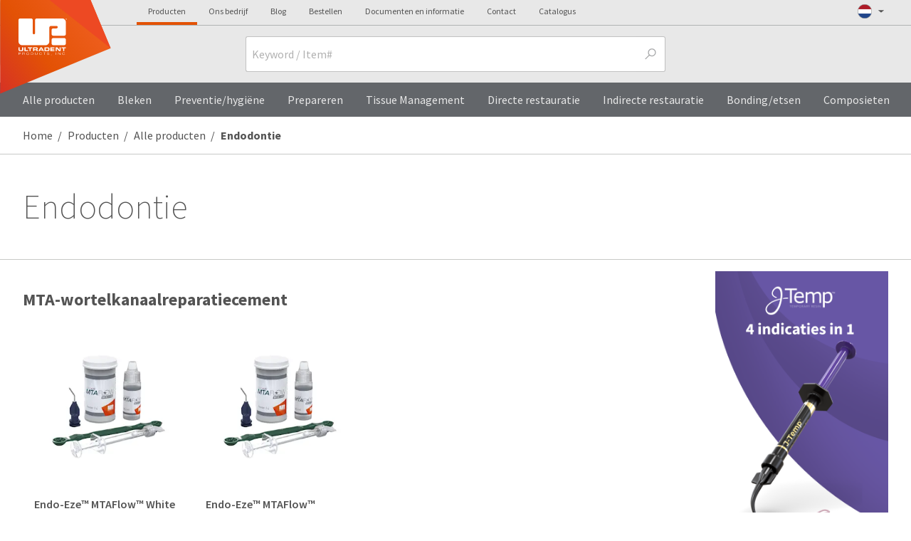

--- FILE ---
content_type: text/html; charset=utf-8
request_url: https://www.ultradentproducts.nl/products/categories/endodontics
body_size: 30036
content:


<!DOCTYPE html>
<html lang="nl" class="__anonymous__ no-js">


<head>
    <!-- check to see if email exists. Meta Tag is used for analytics -->
    <meta name="mUserName" />
    <meta name="Keywords" content="Opalesence, Opal-escence, Opalecence, Opalesense, Opalescense, Opalessence, Opal Escence, Opalscence, Opal-a-scence, Opulescence, Opulesense, Opulessence" />
    <meta http-equiv="Expires" content="0" />
    <script>
        window.dataLayer = window.dataLayer ||[];
        function gtag(){dataLayer.push(arguments);}
        gtag('consent','default',{
          'ad_storage':'denied',
          'analytics_storage':'denied',
          'ad_user_data':'denied',
          'ad_personalization':'denied',
          'personalization_storage':'denied',
          'functionality_storage':'granted',
          'security_storage':'granted',
          'wait_for_update': 500
        });
        gtag("set", "ads_data_redaction", true);
    </script>
    <script src="https://cmp.osano.com/m07vgpWBgH/1a8fa653-84b9-40d5-8854-b1f6bbd42d20/osano.js"></script>

    <!-- robots -->

            <link href="/products/categories/endodontics" rel="canonical">


    <meta name="viewport" content="initial-scale=1.0, width=device-width" />
    <meta name="application-name" content="www.ultradent.com" data-external-monitor="Monitis">
    <meta name="title" content="Ultradent Products, Inc.: Productcategoriepagina">
    <meta name="format-detection" content="telephone=no">

    <title>Productcategoriepagina</title>
    <!-- Share page to social media Facebook -->
    <meta property="og:title" content="Productcategoriepagina" />
    <meta property="og:image" />

    <script>
        if (/Trident\/|MSIE/.test(window.navigator.userAgent) &&
            !/browser-not-supported/.test(window.location.href)) {
            history.pushState(null, document.title, window.location.href);
            window.location.assign('/browser-not-supported');
        }
    </script>
    <!-- critical css -->
    <!--global.min.critical.css -->
    <style>
        .off-canvas-panel--cart {
            display: none;
        }

        html{font:100% Source Sans Pro,Trebuchet MS,Lucida Grande,Lucida Sans Unicode,Lucida Sans,Tahoma,sans-serif!important;-webkit-font-smoothing:antialiased;-moz-osx-font-smoothing:grayscale;-webkit-touch-callout:none;color:#535353;min-height:100%}body{margin:0;flex-direction:column;overflow-x:hidden;width:100%;z-index:6}article,aside,header,nav,section{display:block}h1{font-size:2em;margin:.67em 0}figure,main{display:block}figure{margin:1em 40px}a{-webkit-text-decoration-skip:objects;background-color:transparent}strong{font-weight:bolder}sup{font-size:75%;line-height:0;position:relative;vertical-align:baseline;top:-.5em;padding:0 2px}img{border-style:none;border-style:solid;max-width:100%;border:none;-ms-interpolation-mode:bicubic}svg:not(:root){overflow:hidden}button,input,select,textarea{font-size:100%;line-height:1.15;margin:0;font-family:inherit}button,input{overflow:visible}button,select{text-transform:none}button{-webkit-appearance:button;background:transparent;padding:0;border-radius:0}button::-moz-focus-inner{border-style:none;padding:0}button:-moz-focusring{outline:1px dotted}fieldset{padding:0;line-height:1.4em;margin:16px 0}legend{box-sizing:border-box;color:inherit;display:table;max-width:100%;white-space:normal;float:left;*left:-7px;margin:0 0 .7em;padding:0;*position:relative;text-indent:0;width:100%}textarea{overflow:auto;resize:vertical;margin:2px 0;min-height:6rem;padding-top:8px;width:100%}[type=checkbox],[type=radio]{box-sizing:border-box;padding:0}::-webkit-file-upload-button{-webkit-appearance:button;font:inherit}*,:after,:before{box-sizing:inherit;border:0 solid #b1b3b3}figure,h1,h2,h4,p{margin:0}ol,ul{margin:0;list-style:none}input::-webkit-input-placeholder,textarea::-webkit-input-placeholder{color:inherit;opacity:.5}input::-moz-placeholder,textarea::-moz-placeholder{color:inherit;opacity:.5}input::-ms-input-placeholder,textarea::-ms-input-placeholder{color:inherit;opacity:.5}:root{--grid-max-width:1440px;--grid-min-width:52em;--grid-spacing:2.1%;--grid-padding:2.1%;--grid-inner-padding:4.5%;--branding-image-restorative-bond:url(https://images.ctfassets.net/wfptrcrbtkd0/7uic0OXKLLLsVVmU3THZqG/e98207d1b4f7efff3ced6a1dd02a648a/restorative-bond.png?fm=webp);--branding-image-restorative-composite:url(https://images.ctfassets.net/wfptrcrbtkd0/1bbpar8p45k8q8fPUEgjYw/ca8c26696a6178dbef367b08556dd7bf/restorative-composite.png?fm=webp);--branding-image-restorative-curing:url(https://images.ctfassets.net/wfptrcrbtkd0/2GRwAqnZv9vkAvAmkHVKI2/33e3c556b5975bff251e4c1036638e00/restorative-curing.png?fm=webp);--branding-image-restorative-etch:url(https://images.ctfassets.net/wfptrcrbtkd0/0aa71823wXdY0eoJyDtV0/8351cf0aac934ee89aff5f12b4522adb/restorative-etch.png?fm=webp);--branding-image-restorative-finish:url(https://images.ctfassets.net/wfptrcrbtkd0/6cKjTIQ07xLR9rvHLpcoBm/e451a3b34221e82cdfc0c95d3b667df9/restorative-finish.png?fm=webp);--branding-image-restorative-prepare:url(https://images.ctfassets.net/wfptrcrbtkd0/7mxcUQ2GfNGrvzffKiy3za/041978a01de03bbe520642e5a59238f7/restorative-prepare.png?fm=webp);--color-opal-brand-home:#6191cc;--color-opal-brand-home-500:#7fade3;--color-opal-brand-home-light:#e3eef6;--color-opal-brand-custom:#706796;--color-opal-brand-custom-500:#9f8fca;--color-opal-brand-custom-light:#e6e3f0;--color-opal-brand-pro:#d76b00;--color-opal-brand-pro-500:#e57200;--color-opal-brand-pro-light:#fee6cf;--color-valo-brand-blue:#00a9ce;--color-valo-brand-blue-dark:#0075ba;--color-brand:#e35205;--color-near-black:#202020;--color-near-white:#f8f8f8;--color-white:#fff;--color-black:#000;--color-grey-darkest:#53565a;--color-grey-darker:#63666a;--color-grey-dark:#75787b;--color-grey:#a7a8aa;--color-grey-medium:undefined;--color-grey-light:#b1b3b3;--color-grey-lighter:#c8c9c7;--color-grey-lightest:#e8e8e8;--color-moon-grey:#f0f0f0;--gradient-bg-warm-to-cool:linear-gradient(180deg,#f7f3f1,#fcfcfc 25%,#fcfcfc 75%,#f2f5f6);--input-color--active:var(--link-blue);--input-color--hover:var(--link-blue-active);--input-border-color:silver;--input-border-color--focus:#bbb;--input-background-color:#fff;--swiper-theme-color:#007aff;--swiper-navigation-size:44px;--grid-max-width:1440px;--grid-min-width:52em;--grid-spacing:2.1%;--grid-padding:2.1%;--grid-inner-padding:4.5%;--branding-image-restorative-bond:url(https://images.ctfassets.net/wfptrcrbtkd0/7uic0OXKLLLsVVmU3THZqG/e98207d1b4f7efff3ced6a1dd02a648a/restorative-bond.png?fm=webp);--branding-image-restorative-composite:url(https://images.ctfassets.net/wfptrcrbtkd0/1bbpar8p45k8q8fPUEgjYw/ca8c26696a6178dbef367b08556dd7bf/restorative-composite.png?fm=webp);--branding-image-restorative-curing:url(https://images.ctfassets.net/wfptrcrbtkd0/2GRwAqnZv9vkAvAmkHVKI2/33e3c556b5975bff251e4c1036638e00/restorative-curing.png?fm=webp);--branding-image-restorative-etch:url(https://images.ctfassets.net/wfptrcrbtkd0/0aa71823wXdY0eoJyDtV0/8351cf0aac934ee89aff5f12b4522adb/restorative-etch.png?fm=webp);--branding-image-restorative-finish:url(https://images.ctfassets.net/wfptrcrbtkd0/6cKjTIQ07xLR9rvHLpcoBm/e451a3b34221e82cdfc0c95d3b667df9/restorative-finish.png?fm=webp);--branding-image-restorative-prepare:url(https://images.ctfassets.net/wfptrcrbtkd0/7mxcUQ2GfNGrvzffKiy3za/041978a01de03bbe520642e5a59238f7/restorative-prepare.png?fm=webp);--color-opal-brand-home:#6191cc;--color-opal-brand-home-500:#7fade3;--color-opal-brand-home-light:#e3eef6;--color-opal-brand-custom:#706796;--color-opal-brand-custom-500:#9f8fca;--color-opal-brand-custom-light:#e6e3f0;--color-opal-brand-pro:#d76b00;--color-opal-brand-pro-500:#e57200;--color-opal-brand-pro-light:#fee6cf;--color-valo-brand-blue:#00a9ce;--color-valo-brand-blue-dark:#0075ba;--color-brand:#e35205;--color-near-black:#202020;--color-near-white:#f8f8f8;--color-white:#fff;--color-black:#000;--color-grey-darkest:#53565a;--color-grey-darker:#63666a;--color-grey-dark:#75787b;--color-grey:#a7a8aa;--color-grey-medium:undefined;--color-grey-light:#b1b3b3;--color-grey-lighter:#c8c9c7;--color-grey-lightest:#e8e8e8;--color-moon-grey:#f0f0f0;--gradient-bg-warm-to-cool:linear-gradient(180deg,#f7f3f1,#fcfcfc 25%,#fcfcfc 75%,#f2f5f6);--input-color--active:var(--link-blue);--input-color--hover:var(--link-blue-active);--input-border-color:silver;--input-border-color--focus:#bbb;--input-background-color:#fff;--swiper-theme-color:#007aff;--swiper-navigation-size:44px;--grid-max-width:1440px;--grid-min-width:52em;--grid-spacing:2.1%;--grid-padding:2.1%;--grid-inner-padding:4.5%;--branding-image-restorative-bond:url(https://images.ctfassets.net/wfptrcrbtkd0/7uic0OXKLLLsVVmU3THZqG/e98207d1b4f7efff3ced6a1dd02a648a/restorative-bond.png?fm=webp);--branding-image-restorative-composite:url(https://images.ctfassets.net/wfptrcrbtkd0/1bbpar8p45k8q8fPUEgjYw/ca8c26696a6178dbef367b08556dd7bf/restorative-composite.png?fm=webp);--branding-image-restorative-curing:url(https://images.ctfassets.net/wfptrcrbtkd0/2GRwAqnZv9vkAvAmkHVKI2/33e3c556b5975bff251e4c1036638e00/restorative-curing.png?fm=webp);--branding-image-restorative-etch:url(https://images.ctfassets.net/wfptrcrbtkd0/0aa71823wXdY0eoJyDtV0/8351cf0aac934ee89aff5f12b4522adb/restorative-etch.png?fm=webp);--branding-image-restorative-finish:url(https://images.ctfassets.net/wfptrcrbtkd0/6cKjTIQ07xLR9rvHLpcoBm/e451a3b34221e82cdfc0c95d3b667df9/restorative-finish.png?fm=webp);--branding-image-restorative-prepare:url(https://images.ctfassets.net/wfptrcrbtkd0/7mxcUQ2GfNGrvzffKiy3za/041978a01de03bbe520642e5a59238f7/restorative-prepare.png?fm=webp);--color-opal-brand-home:#6191cc;--color-opal-brand-home-500:#7fade3;--color-opal-brand-home-light:#e3eef6;--color-opal-brand-custom:#706796;--color-opal-brand-custom-500:#9f8fca;--color-opal-brand-custom-light:#e6e3f0;--color-opal-brand-pro:#d76b00;--color-opal-brand-pro-500:#e57200;--color-opal-brand-pro-light:#fee6cf;--color-valo-brand-blue:#00a9ce;--color-valo-brand-blue-dark:#0075ba;--color-brand:#e35205;--color-near-black:#202020;--color-near-white:#f8f8f8;--color-white:#fff;--color-black:#000;--color-grey-darkest:#53565a;--color-grey-darker:#63666a;--color-grey-dark:#75787b;--color-grey:#a7a8aa;--color-grey-medium:undefined;--color-grey-light:#b1b3b3;--color-grey-lighter:#c8c9c7;--color-grey-lightest:#e8e8e8;--color-moon-grey:#f0f0f0;--gradient-bg-warm-to-cool:linear-gradient(180deg,#f7f3f1,#fcfcfc 25%,#fcfcfc 75%,#f2f5f6);--input-color--active:var(--link-blue);--input-color--hover:var(--link-blue-active);--input-border-color:silver;--input-border-color--focus:#bbb;--input-background-color:#fff;--swiper-theme-color:#007aff;--swiper-navigation-size:44px}a,address,body,div,em,fieldset,form,h1,h2,h4,html,i,iframe,img,label,legend,li,ol,p,span,strong,sup,ul{background:transparent;border:0;font-family:"Source Sans Pro","Trebuchet MS","Lucida Grande","Lucida Sans Unicode","Lucida Sans",Tahoma,sans-serif!important;margin:0;outline:0;padding:0;vertical-align:baseline}@font-face{font-display:fallback;font-family:icomoon;font-style:normal;font-weight:400;src:url(/css/fonts/icomoon.eot?v=3);src:url(/css/fonts/icomoon.eot?v=3#iefix) format("embedded-opentype"),url(/css/fonts/icomoon.woff?v=3) format("woff"),url(/css/fonts/icomoon.ttf?v=3) format("truetype"),url(/css/fonts/icomoon.svg?v=3#glyphicons_halflingsregular) format("svg")}[data-icon]:before{font-family:icomoon!important;font-family:icomoon;text-transform:none;font-family:icomoon!important;content:attr(data-icon);line-height:1;speak:none;-webkit-font-smoothing:antialiased;-moz-osx-font-smoothing:grayscale;font-family:icomoon;text-transform:none;font-family:icomoon!important;content:attr(data-icon);line-height:1;speak:none;-webkit-font-smoothing:antialiased;-moz-osx-font-smoothing:grayscale;font-family:icomoon;font-variant:normal;font-weight:400;text-transform:none;font-family:icomoon!important}.udIcon{background:url(/images/ud-sprite_icons.png) no-repeat 0 0;box-sizing:content-box!important;display:inline-block}.udIcon.pdf{background-position:0 -200px;height:54px;width:48px}.flag{background-image:url(/svg/components/ui/flag-placeholder.svg);background-size:cover;min-height:16px;min-width:16px}[class*=svgi-],[class^=svgi-]{stroke-width:0;stroke:currentColor;fill:currentColor;box-sizing:border-box;display:inline-block;height:1em;width:1em;stroke-width:0;stroke:currentColor;fill:currentColor;box-sizing:border-box;display:inline-block;height:1em;width:1em;stroke-width:0;stroke:currentColor;fill:currentColor;box-sizing:border-box;display:inline-block;height:1em;width:1em}@font-face{font-family:Source Sans Pro;font-style:normal;font-weight:200;src:local(""),url(/css/fonts/source-sans-pro-v21-vietnamese_latin-ext_latin_greek-ext_greek_cyrillic-ext_cyrillic-200.woff2) format("woff2"),url(/css/fonts/source-sans-pro-v21-vietnamese_latin-ext_latin_greek-ext_greek_cyrillic-ext_cyrillic-200.woff) format("woff")}@font-face{font-family:Source Sans Pro;font-style:italic;font-weight:200;src:local(""),url(/css/fonts/source-sans-pro-v21-vietnamese_latin-ext_latin_greek-ext_greek_cyrillic-ext_cyrillic-200italic.woff2) format("woff2"),url(/css/fonts/source-sans-pro-v21-vietnamese_latin-ext_latin_greek-ext_greek_cyrillic-ext_cyrillic-200italic.woff) format("woff")}@font-face{font-family:Source Sans Pro;font-style:normal;font-weight:400;src:local(""),url(/css/fonts/source-sans-pro-v21-vietnamese_latin-ext_latin_greek-ext_greek_cyrillic-ext_cyrillic-regular.woff2) format("woff2"),url(/css/fonts/source-sans-pro-v21-vietnamese_latin-ext_latin_greek-ext_greek_cyrillic-ext_cyrillic-regular.woff) format("woff")}@font-face{font-family:Source Sans Pro;font-style:italic;font-weight:400;src:local(""),url(/css/fonts/source-sans-pro-v21-vietnamese_latin-ext_latin_greek-ext_greek_cyrillic-ext_cyrillic-italic.woff2) format("woff2"),url(/css/fonts/source-sans-pro-v21-vietnamese_latin-ext_latin_greek-ext_greek_cyrillic-ext_cyrillic-italic.woff) format("woff")}@font-face{font-family:Source Sans Pro;font-style:normal;font-weight:600;src:local(""),url(/css/fonts/source-sans-pro-v21-vietnamese_latin-ext_latin_greek-ext_greek_cyrillic-ext_cyrillic-600.woff2) format("woff2"),url(/css/fonts/source-sans-pro-v21-vietnamese_latin-ext_latin_greek-ext_greek_cyrillic-ext_cyrillic-600.woff) format("woff")}@font-face{font-family:Source Sans Pro;font-style:italic;font-weight:600;src:local(""),url(/css/fonts/source-sans-pro-v21-vietnamese_latin-ext_latin_greek-ext_greek_cyrillic-ext_cyrillic-600italic.woff2) format("woff2"),url(/css/fonts/source-sans-pro-v21-vietnamese_latin-ext_latin_greek-ext_greek_cyrillic-ext_cyrillic-600italic.woff) format("woff")}@font-face{font-family:Source Sans Pro;font-style:normal;font-weight:700;src:local(""),url(/css/fonts/source-sans-pro-v21-vietnamese_latin-ext_latin_greek-ext_greek_cyrillic-ext_cyrillic-700.woff2) format("woff2"),url(/css/fonts/source-sans-pro-v21-vietnamese_latin-ext_latin_greek-ext_greek_cyrillic-ext_cyrillic-700.woff) format("woff")}@font-face{font-family:Source Sans Pro;font-style:italic;font-weight:700;src:local(""),url(/css/fonts/source-sans-pro-v21-vietnamese_latin-ext_latin_greek-ext_greek_cyrillic-ext_cyrillic-700italic.woff2) format("woff2"),url(/css/fonts/source-sans-pro-v21-vietnamese_latin-ext_latin_greek-ext_greek_cyrillic-ext_cyrillic-700italic.woff) format("woff")}.page-content *{box-sizing:border-box}.js-css-loaded .body-content{opacity:1}address{font-style:normal;line-height:1.2em}input[type=text]::-ms-clear{display:none}::-webkit-input-placeholder{font-weight:400}:-moz-placeholder,::-moz-placeholder{font-weight:400}:-ms-input-placeholder{font-weight:400}input::-webkit-inner-spin-button,input::-webkit-outer-spin-button{-webkit-appearance:none;margin:0}input[type=email],input[type=password],input[type=text],select,textarea{font:1rem Source Sans Pro,Trebuchet MS,Lucida Grande,Lucida Sans Unicode,Lucida Sans,Tahoma,sans-serif!important;background:#fff;border:1px solid #c1c1c1;box-sizing:border-box;height:2.5rem;padding-left:.5rem;padding-right:.5rem}input,textarea{box-sizing:border-box;color:#636363;font:16px Helvetica,"MS Sans Serif",Arial,sans-serif}fieldset ol li{margin:1rem 0}fieldset ol{margin:0}fieldset ol:after{clear:both;content:".";display:block;height:0;line-height:0;visibility:hidden}input,select,textarea{border-radius:3px}input[type=checkbox],input[type=radio]{vertical-align:baseline}input[type=radio]+label{display:inline;font-weight:400}select:not([multiple]){-webkit-appearance:none;-moz-appearance:none;appearance:none;background:#fff url(/svg/components/ui/select-box-arrow.svg) no-repeat 100%;background-size:1.5rem 1.5rem;padding-right:2rem}select::-ms-expand{display:none}@media only screen and (min-width:47em){textarea{min-height:8rem;width:410px}}label{color:#535353;display:inline-block;font-size:1rem;line-height:1.2em;margin-bottom:.25rem}.accordion-label,a{color:inherit;outline:0;text-decoration:none}.link-1{color:#e35205}.link-2{color:#009cde}.button.full{width:100%}.h2,h1,h2,h4{line-height:1.2em}@media only screen and (min-width:47em){.h2,h1,h2,h4{line-height:1.4em}}.h2,h1,h2{font-size:1.25rem;font-weight:600}@media only screen and (min-width:47em){.h2,h2{font-size:1rem}}.heading{margin-bottom:30px}.dividedHeading{border-bottom:1px solid #d7d7d7;line-height:1.4em;margin-bottom:15px}.dividedHeading p{margin-bottom:1em}.dividedHeading h2{margin-bottom:5px}.headline-xs{font-size:1.5rem;font-weight:700;line-height:1.75rem}ul{margin:1em 0;padding:0 0 0 16px}ul ul{list-style:disc}.no-pad{padding:0 0 0 0!important}.inline-lightbox{display:none}.success{color:#64a70b}figure img{display:block}.accountNotificationDot[data-notif-count]:before{font-family:helvetica,arial,sans-serif!important;border-radius:50%;color:#fff;content:attr(data-notif-count);display:flex;font-family:helvetica,arial,sans-serif!important;height:10px;justify-content:center;opacity:0;position:absolute;text-rendering:optimizeLegibility;width:10px}.notification--active.accountNotificationDot[data-notif-count]:before{opacity:1}.mobileDot.accountNotificationDot[data-notif-count]:before{height:12px;width:12px}.accountNotificationDot.nav-item:before{left:26px;top:7px}.accountNotificationDot.profileNotification:before{left:13px;top:5px}.accountNotificationDot.mobileNavDot:before{left:16px}.accountNotificationDot.mobileProfileDot:before{left:2px;top:4px}.tm{border:none;font-size:.8em;font-weight:400;height:auto;line-height:1.4em;top:auto;vertical-align:text-top;width:auto}[data-overlay]:after{background:rgba(83,83,83,.8);bottom:0;content:"";left:0;opacity:0;position:fixed;right:0;top:0;z-index:11}.nav-drop-menu{background-color:#fff}@media only screen and (min-width:64.0625em){.nav-drop-menu{max-height:576px}}.nav-drop-menu-r{right:0}.nav-group-user{background:linear-gradient(#54585d,#595c61)}.nav-menu--account{right:0;top:100%;width:22rem;z-index:50}#nav-menu--account aside{min-width:530px}#nav-menu--account{-webkit-transform:translateX(10.5%);transform:translateX(10.5%)}.dropDownContact-card{background:url(https://images.ctfassets.net/wfptrcrbtkd0/4GATGmL5JqppXC60afRZ8Z/da452615f82d79bfa65caf701a475970/contact-card-corner-ornament.svg) no-repeat -7% 0;max-height:275px;min-height:212px;padding:179px 2rem 2rem}.dropDownContact-card--figure-portrait{align-items:center;display:flex;height:148px;justify-content:center;overflow:hidden;-webkit-transform:translateX(-2rem);transform:translateX(-2rem);width:148px;box-shadow:inset 0 0 20px rgba(0,0,0,.3)}.dropDownContact-card--figure-portrait>*{mix-blend-mode:multiply}.dropDownTamName{margin-left:-20px}.dropDownContact-card ul{list-style:none}@-webkit-keyframes menuOutRight{0%{-webkit-transform:translateX(0) scale(1);transform:translateX(0) scale(1)}}@keyframes menuOutRight{0%{-webkit-transform:translateX(0) scale(1);transform:translateX(0) scale(1)}}.nav-site--mobile{height:100%;visibility:hidden}.nav-menu-collection--mobile{-webkit-overflow-scrolling:touch;-webkit-backface-visibility:hidden;backface-visibility:hidden;opacity:1;overflow-x:hidden;overflow-y:scroll;-webkit-transform:translateZ(0) scale(1);transform:translateZ(0) scale(1);-webkit-overflow-scrolling:touch;-webkit-backface-visibility:hidden;backface-visibility:hidden;opacity:1;overflow-x:hidden;overflow-y:scroll;-webkit-transform:translateZ(0) scale(1);transform:translateZ(0) scale(1);-webkit-overflow-scrolling:touch;-webkit-backface-visibility:hidden;backface-visibility:hidden;opacity:1;overflow-x:hidden;overflow-y:scroll;-webkit-transform:translateZ(0) scale(1);transform:translateZ(0) scale(1)}@media only screen and (min-width:47em){.nav-menu-collection--mobile{left:auto!important}}.nav-menu-collection--mobile[data-state=offcanvas]{-webkit-transform:translateX(100%) scale(1);transform:translateX(100%) scale(1);-webkit-transform:translateX(100%) scale(1);transform:translateX(100%) scale(1);-webkit-transform:translateX(100%) scale(1);transform:translateX(100%) scale(1)}@media (max-width:47em){.breadcrumb-item{display:block}.breadcrumb-item:last-of-type{display:inline-block;margin-left:-.5rem}.breadcrumb-item:last-of-type:after{display:none}.breadcrumb-item:last-of-type:before{content:"〈";display:inline;padding:0 7px 0 2px}}.accordion{margin:0;padding:0;list-style:none}.accordion-label{color:#535353;font-size:1rem;font-weight:700;margin-bottom:.8em;position:relative}.accordion-content{line-height:1.4em;overflow:hidden;padding-left:30px;padding-top:10px}.input-group{align-items:stretch;display:flex;flex-wrap:wrap;position:relative;width:100%}.input-group .input-group-input,.input-group input{flex:1;min-width:0;z-index:1}.input-group-text{align-items:center;background-color:var(--input-background-color);border:1px solid var(--input-border-color);border-radius:3px;color:var(--color-grey);display:flex;font-size:1rem;font-weight:400;line-height:1.5;margin-bottom:0;padding:.375rem .75rem;text-align:center;white-space:nowrap}.input-group-append{order:99;display:flex;position:relative}.input-group-append .input-group-text{border-bottom-left-radius:0;border-left:0;border-top-left-radius:0;z-index:2}.input-group-append+.input-group-input>input{border-bottom-right-radius:0;border-right:0;border-top-right-radius:0}.input-toggle--label{margin-left:.5rem}.input-toggle--icon{-webkit-appearance:none;-moz-appearance:none;appearance:none;border:none;box-sizing:border-box;display:block;height:24px;margin:0;padding:0;position:relative;width:48px;z-index:0}.input-toggle--icon:before{background:#fff url(/svg/components/toggle/check-box-off.svg) no-repeat 24px;box-sizing:border-box;-webkit-transform:scale(1);transform:scale(1);width:48px;z-index:1}.input-toggle--icon:after,.input-toggle--icon:before{border:1px solid silver;border-radius:12px;content:"";height:24px;left:0;position:absolute;top:0}.input-toggle--icon:after{background:#fff;-webkit-transform:translateX(0);transform:translateX(0);width:24px;z-index:2}.input-toggle{align-items:center;display:flex}.input-toggle input[type=checkbox]{display:none}.message-bar{background-color:#202020;color:#fff;padding-bottom:.5rem;padding-top:.5rem;position:relative;width:100%}.message-bar a:not(.button){color:inherit!important;text-decoration:underline}.message-bar.notice{background-color:#e10600}.message-bar-msg{-webkit-font-smoothing:antialiased;-moz-osx-font-smoothing:grayscale;line-height:1.25;-webkit-font-smoothing:antialiased;-moz-osx-font-smoothing:grayscale;line-height:1.25;-webkit-font-smoothing:antialiased;-moz-osx-font-smoothing:grayscale;font-size:1rem;line-height:1.25}.tabNavigation,.tabPanel{list-style:none;margin:0;padding:0}.tabNavigation{border:1px solid #fdfcfa;border-width:1px 0;display:block;font-size:.875rem;font-weight:400;*zoom:1}@media only screen and (min-width:47em){.tabNavigation{padding-left:10px}}@media only screen and (min-width:64.0625em){.tabNavigation{padding-left:22px}}.tabNavigation li{border-left:1px solid #eae8e6;box-sizing:border-box;float:left}.tabNavigation [data-tab],.tabNavigation li>*{display:block}.tabNavigation li>*{color:#535353;padding:5px 16px 4px;text-align:center}.tabNavigation .current{background-color:#fff;color:#598090;text-decoration:none}.tabPanel{box-sizing:border-box}.tabPanel .tabItem{display:none;line-height:100%;padding:16px}.tabPanel [data-tab]{display:none}.tabPanel [data-tab].current{display:block}.list-reset{list-style:none;padding:0}.bg-near-black{background-color:#202020}.bg-grey-darkest{background-color:#53565a}.bg-grey-darker{background-color:#63666a}.bg-grey-lightest{background-color:#e8e8e8}.bg-white{background-color:#fff}.bg-brand{background-color:#e35205}.border-grey{border-color:#a7a8aa}.border-grey-light{border-color:#b1b3b3}.border-grey-lighter{border-color:#c8c9c7}.border-grey-lightest{border-color:#e8e8e8}.border-brand{border-color:#e35205}.rounded{border-radius:3px}.rounded-full{border-radius:9999px}.border-solid{border-style:solid}.border-t-2{border-top-width:2px}.border-b-4{border-bottom-width:4px}.border-t{border-top-width:1px}.border-r{border-right-width:1px}.border-b{border-bottom-width:1px}.border-l{border-left-width:1px}.block{display:block}.inline-block{display:inline-block}.hidden{display:none}.flex{display:flex}.flex-col{flex-direction:column}.flex-wrap{flex-wrap:wrap}.flex-no-wrap{flex-wrap:nowrap}.items-end{align-items:flex-end}.items-center{align-items:center}.items-baseline{align-items:baseline}.justify-end{justify-content:flex-end}.justify-center{justify-content:center}.justify-between{justify-content:space-between}.flex-1{flex:1}.flex-auto{flex:auto}.flex-none{flex:none}.flex-grow{flex-grow:1}.flex-shrink{flex-shrink:1}.flex-no-grow{flex-grow:0}.flex-no-shrink{flex-shrink:0}.float-left{float:left}.clearfix:after{clear:both;content:"";display:table}.font-thin{font-weight:200}.font-normal{font-weight:400}.font-semibold{font-weight:600}.font-bold{font-weight:700}.h-5{height:1.25rem}.h-6{height:1.5rem}.h-10{height:2.5rem}.h-12{height:3rem}.h-px{height:1px}.h-full{height:100%}.leading-collapse{line-height:0}.leading-none{line-height:1}.leading-tight{line-height:1.25}.leading-normal{line-height:1.5}.m-0{margin:0}.m-auto{margin:auto}.my-2{margin-bottom:.5rem;margin-top:.5rem}.mx-3{margin-left:.75rem;margin-right:.75rem}.my-4{margin-bottom:1rem;margin-top:1rem}.mx-6{margin-left:1.5rem;margin-right:1.5rem}.mx-auto{margin-left:auto;margin-right:auto}.mt-0{margin-top:0}.mt-1{margin-top:.25rem}.mr-1{margin-right:.25rem}.mb-1{margin-bottom:.25rem}.mt-2{margin-top:.5rem}.mr-2{margin-right:.5rem}.mb-2{margin-bottom:.5rem}.ml-2{margin-left:.5rem}.mb-3{margin-bottom:.75rem}.mt-4{margin-top:1rem}.mr-4{margin-right:1rem}.mb-4{margin-bottom:1rem}.ml-4{margin-left:1rem}.mt-6{margin-top:1.5rem}.mb-6{margin-bottom:1.5rem}.mb-8{margin-bottom:2rem}.mt-10{margin-top:2.5rem}.mb-10{margin-bottom:2.5rem}.ml-10{margin-left:2.5rem}.mt-12{margin-top:3rem}.mt-auto{margin-top:auto}.mb-auto{margin-bottom:auto}.ml-auto{margin-left:auto}.min-h-full{min-height:100%}.min-w-sm{min-width:24rem}.min-w-full{min-width:100%}.overflow-hidden{overflow:hidden}.p-0{padding:0}.p-1{padding:.25rem}.p-2{padding:.5rem}.p-3{padding:.75rem}.p-4{padding:1rem}.p-6{padding:1.5rem}.p-8{padding:2rem}.py-0{padding-bottom:0;padding-top:0}.px-0{padding-left:0;padding-right:0}.px-1{padding-left:.25rem;padding-right:.25rem}.py-2{padding-bottom:.5rem;padding-top:.5rem}.py-4{padding-bottom:1rem;padding-top:1rem}.px-4{padding-left:1rem;padding-right:1rem}.px-6{padding-left:1.5rem;padding-right:1.5rem;padding-left:1.5rem;padding-right:1.5rem;padding-left:1.5rem;padding-right:1.5rem}.py-8{padding-bottom:2rem;padding-top:2rem}.px-8{padding-left:2rem;padding-right:2rem}.pl-1{padding-left:.25rem}.pb-2{padding-bottom:.5rem}.pt-4{padding-top:1rem}.pr-4{padding-right:1rem}.pb-4{padding-bottom:1rem}.pr-8{padding-right:2rem}.pt-12{padding-top:3rem}.pt-16{padding-top:4rem}.fixed{position:fixed}.absolute{position:absolute}.relative{position:relative}.pin{left:0;right:0;bottom:0;top:0}.pin-t{top:0}.pin-r{right:0}.pin-b{bottom:0}.pin-l{left:0}.shadow-md{box-shadow:0 4px 8px 0 rgba(0,0,0,.12),0 2px 4px 0 rgba(0,0,0,.08)}.text-left{text-align:left}.text-center{text-align:center}.text-right{text-align:right}.text-black{color:#000}.text-grey{color:#a7a8aa}.text-grey-lightest{color:#e8e8e8}.text-moon-grey{color:#f0f0f0}.text-white{color:#fff}.text-sky-blue{color:#009cde}.text-xs{font-size:.75rem}.text-sm{font-size:.875rem}.text-base{font-size:1rem}.text-lg{font-size:1.25rem}.text-xl{font-size:1.5rem}.text-2xl{font-size:2rem}.align-middle{vertical-align:middle}.whitespace-no-wrap{white-space:nowrap}.w-5{width:1.25rem}.w-6{width:1.5rem}.w-64{width:16rem}.w-auto{width:auto}.w-1\/2{width:50%}.w-1\/3{width:33.33333%}.w-full{width:100%}.z-10{z-index:10}.z-20{z-index:20}.z-30{z-index:30}.z-50{z-index:50}.z-top{z-index:101}.w-max{max-width:var(--grid-max-width)}.drop-6{top:1.5rem}.pad-content{padding-left:1rem;padding-right:1rem;padding-left:1rem;padding-right:1rem;padding-left:1rem;padding-right:1rem}@media only screen and (min-width:47em){.pad-content{padding-left:2rem;padding-right:2rem}}.a11y-only{clip:rect(1px 1px 1px 1px);clip:rect(1px,1px,1px,1px);height:1px;overflow:hidden;position:absolute!important;width:1px}.border-box{box-sizing:border-box}.fade-up{opacity:0}.txt-c1{color:#535353}.text-inherit{color:inherit}.shadow-3{box-shadow:0 .35em 1em 2px rgba(0,0,0,.15)}.expand-hit-area{margin:-1rem;padding:1rem}.ellipsis{overflow:hidden;text-overflow:ellipsis;white-space:nowrap}.slash-forward:before{display:none}.slash-forward:after{content:"/";display:inline;padding:0 5px 0 7px}.collapse-group-icon{font-size:1.5rem;margin-left:.5rem;margin-right:.5rem;-webkit-transform:scale(1);transform:scale(1)}.collapse-group-icon:last-child{justify-self:end}.img-ratio-4x3{display:block;height:0;padding-bottom:75%;position:relative;width:100%}.img-ratio-4x3 img{left:0;position:absolute;top:0;left:0;position:absolute;top:0}.clearfix:after,.clearfix:before,.colorBox.dividedHeading:after,.colorBox.dividedHeading:before{content:"";content:" ";display:table}.clearfix:after,.colorBox.dividedHeading:after{clear:both}.clearfix,.colorBox.dividedHeading{zoom:1;*zoom:1}.body-content{background:#fff;height:auto;min-height:900px;position:relative;width:100%}.body-content:after,.body-content:before{content:" ";display:table}.body-content:after{clear:both}.contain-content{margin:0 auto;max-width:var(--grid-max-width);position:relative}.contain-content:after,.contain-content:before{content:" ";display:table}.contain-content:after{clear:both}@media only screen and (min-width:64.0625em){#page-container,body,html{height:100%}}.logo-r{min-width:215px}@media (min-width:920px){.logo-r{height:35px}}#nav-group-sites{margin-left:10rem}.nav-group-primary,.nav-group-user{z-index:3}.header--main{position:relative;width:100%}#nav-bar-logo--desktop{left:0;opacity:1;position:absolute;top:0;-webkit-transform:translateX(0);transform:translateX(0);width:135px;z-index:3;left:0;opacity:1;position:absolute;top:0;-webkit-transform:translateX(0);transform:translateX(0);width:135px;z-index:3;left:0;opacity:1;position:absolute;top:0;-webkit-transform:translateX(0);transform:translateX(0);width:135px;z-index:3}@media only screen and (min-width:64.0625em){#nav-bar-logo--desktop{height:174px}}#nav-bar-logo--desktop #nav-bar-logo--shape{-webkit-backface-visibility:visible;backface-visibility:visible;position:relative;-webkit-backface-visibility:visible;backface-visibility:visible;position:relative;-webkit-backface-visibility:visible;backface-visibility:visible;position:relative}@media only screen and (min-width:64.0625em){#nav-bar-logo--desktop #nav-bar-logo--shape{height:160px}}#nav-bar-logo--desktop #nav-bar-logo--shape a{display:block;left:16px;position:absolute;top:5px;width:25px;z-index:9;display:block;left:16px;position:absolute;top:5px;width:25px;z-index:9;display:block;left:16px;position:absolute;top:5px;width:25px;z-index:9}@media only screen and (min-width:64.0625em){#nav-bar-logo--desktop #nav-bar-logo--shape a{left:10%;top:9%}}#nav-bar-logo--desktop #nav-bar-logo--shape a img{height:30px;max-width:45px;height:30px;max-width:45px;height:30px;max-width:45px}@media only screen and (min-width:47em){#nav-bar-logo--desktop #nav-bar-logo--shape a img{height:37px;max-width:55px}}@media only screen and (min-width:64.0625em){#nav-bar-logo--desktop #nav-bar-logo--shape a img{height:52px;max-width:150px}#nav-bar-logo--desktop #nav-bar-logo--shape a{left:19%;top:16%}}#nav-bar-logo--desktop #nav-bar-logo--shape:before{background:url(/svg/site-logos/upi-logo-shape-left-corner.svg) no-repeat;background-size:92px;content:"";display:block;height:40px;position:absolute;width:92px;z-index:9;background-image:url(/svg/site-logos/upi-logo-shape-left-corner.svg);background-repeat:no-repeat;background-size:92px;content:"";display:block;height:40px;position:absolute;width:92px;z-index:9;background-image:url(/svg/site-logos/upi-logo-shape-left-corner.svg);background-repeat:no-repeat;background-size:92px;content:"";display:block;height:40px;position:absolute;width:92px;z-index:9}@media only screen and (min-width:47em){#nav-bar-logo--desktop #nav-bar-logo--shape:before{background-size:110px;height:48px;width:110px}}@media only screen and (min-width:64.0625em){#nav-bar-logo--desktop #nav-bar-logo--shape:before{background-size:contain;height:140px;width:156px}}#nav-bar-logo--desktop #nav-bar-logo--shape:after{background:url(/svg/site-logos/upi-logo-shape-left-corner--shadow.svg) no-repeat;background-size:92px;content:"";display:block;height:40px;left:-1px;position:absolute;top:1px;width:92px;z-index:8;background-image:url(/svg/site-logos/upi-logo-shape-left-corner--shadow.svg);background-repeat:no-repeat;background-size:92px;content:"";display:block;height:40px;left:-1px;position:absolute;top:1px;width:92px;z-index:8;background-image:url(/svg/site-logos/upi-logo-shape-left-corner--shadow.svg);background-repeat:no-repeat;background-size:92px;content:"";display:block;height:40px;left:-1px;position:absolute;top:1px;width:92px;z-index:8}@media only screen and (min-width:47em){#nav-bar-logo--desktop #nav-bar-logo--shape:after{background-size:110px;height:48px;width:110px}}@media only screen and (min-width:64.0625em){#nav-bar-logo--desktop #nav-bar-logo--shape:after{height:140px;width:156px}.nav-bar--desktop{height:5rem}}.nav-bar--desktop,.top-nav--desktop{opacity:1}.header-outer{border-bottom:2px solid #63666a}@media only screen and (min-width:64.0625em){.header-outer{border-bottom:0}}.search-bar-wrapper--header{left:0;min-height:100vh;opacity:0;position:absolute;top:0;z-index:-1;left:0;min-height:100vh;opacity:0;position:absolute;top:0;z-index:-1;left:0;min-height:100vh;opacity:0;position:absolute;top:0;z-index:-1}@media only screen and (min-width:47em){.search-bar-wrapper--header{min-height:0;opacity:1;position:relative;z-index:11}}.search-field-wrapper input{padding-right:2rem!important}@media only screen and (min-width:64.0625em){#search-bar--header input{height:50px}}.nav-item--cart-header{visibility:hidden;display:none;opacity:0;-webkit-transform:translate3d(100%,0,0);transform:translate3d(100%,0,0);visibility:hidden;display:none;opacity:0;-webkit-transform:translate3d(100%,0,0);transform:translate3d(100%,0,0);visibility:hidden;display:none;opacity:0;-webkit-transform:translate3d(100%,0,0);transform:translate3d(100%,0,0)}@media screen and (max-width:64.0625em){:target:before{content:"";display:block;height:56px}}.footer-company-info{position:relative;z-index:11;position:relative;z-index:11;position:relative;z-index:11}@media only screen and (min-width:80em){.footer-company-info{flex-basis:300px;padding-left:3rem}}.tabNavigation:after,.tabNavigation:before{content:" ";display:table}.tabNavigation:after{clear:both}.button,.button.primary,.button.tertiary{font-family:inherit!important;border:1px solid #e8e8e8;border-radius:3px;box-sizing:border-box;display:inline-flex;font-family:inherit!important;justify-content:center;line-height:1em;min-height:2.5rem;padding-left:2.25rem;padding-right:2.25rem;text-align:center;text-decoration:none}.button,.button.primary{background-color:#e35205;border:1px solid #e35205;color:#fff}.button.tertiary{background-color:#fff;border-color:#a7a8aa;color:#535353}.button.hollow{background-color:transparent!important;border-color:transparent!important}.button.small{min-width:0;padding-left:24px;padding-right:24px;width:auto}.visually-hidden{clip:rect(0 0 0 0);border:0;height:1px!important;margin:-1px;overflow:hidden;padding:0;position:absolute;width:1px!important}body:after{content:"default";display:none;content:"default";display:none;content:"default";display:none}@media (max-width:22.5em){body:after{content:"smallest";display:none}}@media only screen and (min-width:22.5em){body:after{content:"small";display:none}}@media only screen and (min-width:47em){body:after{content:"medium";display:none}}@media only screen and (min-width:64.0625em){body:after{content:"large";display:none}}@media only screen and (min-width:80em){body:after{content:"base";display:none}}a img{border:none}@media (min-width:47em){.md\:inline-block{display:inline-block}.md\:inline{display:inline}.md\:hidden{display:none}.md\:flex-row{flex-direction:row}.md\:flex-1{flex:1}.md\:m-0{margin:0}.md\:my-1{margin-bottom:.25rem;margin-top:.25rem}.md\:ml-8{margin-left:2rem}.md\:mt-12{margin-top:3rem}.md\:max-w-sm{max-width:30rem}.md\:py-10{padding-bottom:2.5rem;padding-top:2.5rem}.md\:pin-r{right:0}.md\:text-left{text-align:left}.md\:text-3xl{font-size:3rem}.md\:w-full{width:100%}}@media (min-width:64.0625em){.lg\:inline{display:inline}.lg\:hidden{display:none}.lg\:flex{display:flex}.lg\:flex-auto{flex:auto}.lg\:my-4{margin-bottom:1rem;margin-top:1rem}.lg\:mt-0{margin-top:0}.lg\:p-0{padding:0}.lg\:pt-0{padding-top:0}.lg\:pr-0{padding-right:0}.lg\:pt-20{padding-top:5rem}.lg\:relative{position:relative}}@media (min-width:80em){.xl\:inline-block{display:inline-block}.xl\:mx-4{margin-left:1rem;margin-right:1rem}.xl\:max-w-lg{max-width:50rem}}:host{display:block;margin-left:auto;margin-right:auto;position:relative;z-index:1;display:block;margin-left:auto;margin-right:auto;position:relative;z-index:1}hr{box-sizing:content-box;height:0;overflow:visible}figure,h1,h2,h3,h4,p{margin:0}a,address,body,div,fieldset,form,h1,h2,h3,h4,html,iframe,img,label,legend,li,ol,p,span,strong,sup,ul{font-family:"Source Sans Pro","Trebuchet MS","Lucida Grande","Lucida Sans Unicode","Lucida Sans",Tahoma,sans-serif!important;vertical-align:baseline;background:transparent;border:0;font-family:"Source Sans Pro","Trebuchet MS","Lucida Grande","Lucida Sans Unicode","Lucida Sans",Tahoma,sans-serif!important;margin:0;outline:0;padding:0;vertical-align:baseline}@font-face{font-display:fallback;font-family:icomoon;font-style:normal;font-weight:400;src:url(/css/fonts/icomoon.eot?v=3);src:url(/css/fonts/icomoon.eot?v=3#iefix) format("embedded-opentype"),url(/css/fonts/icomoon.woff?v=3) format("woff"),url(/css/fonts/icomoon.ttf?v=3) format("truetype"),url(/css/fonts/icomoon.svg?v=3#glyphicons_halflingsregular) format("svg")}@font-face{font-family:Source Sans Pro;font-style:normal;font-weight:200;src:local(""),url(/css/fonts/source-sans-pro-v21-vietnamese_latin-ext_latin_greek-ext_greek_cyrillic-ext_cyrillic-200.woff2) format("woff2"),url(/css/fonts/source-sans-pro-v21-vietnamese_latin-ext_latin_greek-ext_greek_cyrillic-ext_cyrillic-200.woff) format("woff")}@font-face{font-family:Source Sans Pro;font-style:italic;font-weight:200;src:local(""),url(/css/fonts/source-sans-pro-v21-vietnamese_latin-ext_latin_greek-ext_greek_cyrillic-ext_cyrillic-200italic.woff2) format("woff2"),url(/css/fonts/source-sans-pro-v21-vietnamese_latin-ext_latin_greek-ext_greek_cyrillic-ext_cyrillic-200italic.woff) format("woff")}@font-face{font-family:Source Sans Pro;font-style:normal;font-weight:400;src:local(""),url(/css/fonts/source-sans-pro-v21-vietnamese_latin-ext_latin_greek-ext_greek_cyrillic-ext_cyrillic-regular.woff2) format("woff2"),url(/css/fonts/source-sans-pro-v21-vietnamese_latin-ext_latin_greek-ext_greek_cyrillic-ext_cyrillic-regular.woff) format("woff")}@font-face{font-family:Source Sans Pro;font-style:italic;font-weight:400;src:local(""),url(/css/fonts/source-sans-pro-v21-vietnamese_latin-ext_latin_greek-ext_greek_cyrillic-ext_cyrillic-italic.woff2) format("woff2"),url(/css/fonts/source-sans-pro-v21-vietnamese_latin-ext_latin_greek-ext_greek_cyrillic-ext_cyrillic-italic.woff) format("woff")}@font-face{font-family:Source Sans Pro;font-style:normal;font-weight:600;src:local(""),url(/css/fonts/source-sans-pro-v21-vietnamese_latin-ext_latin_greek-ext_greek_cyrillic-ext_cyrillic-600.woff2) format("woff2"),url(/css/fonts/source-sans-pro-v21-vietnamese_latin-ext_latin_greek-ext_greek_cyrillic-ext_cyrillic-600.woff) format("woff")}@font-face{font-family:Source Sans Pro;font-style:italic;font-weight:600;src:local(""),url(/css/fonts/source-sans-pro-v21-vietnamese_latin-ext_latin_greek-ext_greek_cyrillic-ext_cyrillic-600italic.woff2) format("woff2"),url(/css/fonts/source-sans-pro-v21-vietnamese_latin-ext_latin_greek-ext_greek_cyrillic-ext_cyrillic-600italic.woff) format("woff")}@font-face{font-family:Source Sans Pro;font-style:normal;font-weight:700;src:local(""),url(/css/fonts/source-sans-pro-v21-vietnamese_latin-ext_latin_greek-ext_greek_cyrillic-ext_cyrillic-700.woff2) format("woff2"),url(/css/fonts/source-sans-pro-v21-vietnamese_latin-ext_latin_greek-ext_greek_cyrillic-ext_cyrillic-700.woff) format("woff")}@font-face{font-family:Source Sans Pro;font-style:italic;font-weight:700;src:local(""),url(/css/fonts/source-sans-pro-v21-vietnamese_latin-ext_latin_greek-ext_greek_cyrillic-ext_cyrillic-700italic.woff2) format("woff2"),url(/css/fonts/source-sans-pro-v21-vietnamese_latin-ext_latin_greek-ext_greek_cyrillic-ext_cyrillic-700italic.woff) format("woff")}@media only screen and (min-width:47em){textarea{min-height:8rem;width:410px}}.link4,a.link4{color:#535353;font-weight:400}h1,h2,h3,h4{line-height:1.2em}@media only screen and (min-width:47em){h1,h2,h3,h4{line-height:1.4em}}h1,h2{font-size:1.25rem;font-weight:600}@media only screen and (min-width:47em){h2{font-size:1rem}}h3{font-size:1rem;font-weight:600}@media only screen and (min-width:64.0625em){.nav-drop-menu{max-height:576px}}@-webkit-keyframes menuOutRight{0%{-webkit-transform:translateX(0) scale(1);transform:translateX(0) scale(1)}}@keyframes menuOutRight{0%{-webkit-transform:translateX(0) scale(1);transform:translateX(0) scale(1)}}@media only screen and (min-width:47em){.nav-menu-collection--mobile{left:auto!important}}@media (max-width:47em){.breadcrumb-item{display:block}.breadcrumb-item:last-of-type{display:inline-block;margin-left:-.5rem}.breadcrumb-item:last-of-type:after{display:none}.breadcrumb-item:last-of-type:before{content:"〈";display:inline;padding:0 7px 0 2px}}.pt-1{padding-top:.25rem}.grid{clear:both;display:flex;display:grid;flex-wrap:wrap;grid-auto-rows:-webkit-max-content;grid-auto-rows:max-content}.grid>*{flex:1}.grid-col-2{grid-template-columns:repeat(2,1fr)}@media only screen and (min-width:47em){.pad-content{padding-left:2rem;padding-right:2rem}}@media only screen and (min-width:47em){.md\:space-content{margin-left:2rem;margin-right:2rem}}.fade-up.lazyloaded{opacity:1}.grid-item-border{border-bottom:1px solid #c8c9c7;border-left:solid #c8c9c7;border-right:1px solid #c8c9c7;border-top:solid #c8c9c7}img[data-sizes=auto]{display:block;width:100%}.colorBox.dividedHeading:after,.colorBox.dividedHeading:before{content:"";display:table;content:" "}.colorBox.dividedHeading:after{clear:both}.colorBox.dividedHeading{zoom:1;*zoom:1;zoom:1;*zoom:1}@media only screen and (min-width:64.0625em){#page-container,body,html{height:100%}}@media (min-width:920px){.logo-r{height:35px}}@media only screen and (min-width:64.0625em){#nav-bar-logo--desktop{height:174px}}@media only screen and (min-width:64.0625em){#nav-bar-logo--desktop #nav-bar-logo--shape{height:160px}}@media only screen and (min-width:64.0625em){#nav-bar-logo--desktop #nav-bar-logo--shape a{left:10%;top:9%}}@media only screen and (min-width:47em){#nav-bar-logo--desktop #nav-bar-logo--shape a img{height:37px;max-width:55px}}@media only screen and (min-width:64.0625em){#nav-bar-logo--desktop #nav-bar-logo--shape a img{height:52px;max-width:150px}#nav-bar-logo--desktop #nav-bar-logo--shape a{left:19%;top:16%}}@media only screen and (min-width:47em){#nav-bar-logo--desktop #nav-bar-logo--shape:before{background-size:110px;height:48px;width:110px}}@media only screen and (min-width:64.0625em){#nav-bar-logo--desktop #nav-bar-logo--shape:before{background-size:contain;height:140px;width:156px}}@media only screen and (min-width:47em){#nav-bar-logo--desktop #nav-bar-logo--shape:after{background-size:110px;height:48px;width:110px}}@media only screen and (min-width:64.0625em){#nav-bar-logo--desktop #nav-bar-logo--shape:after{height:140px;width:156px}.nav-bar--desktop{height:5rem}}@media only screen and (min-width:64.0625em){.header-outer{border-bottom:0}}@media only screen and (min-width:47em){.search-bar-wrapper--header{min-height:0;opacity:1;position:relative;z-index:11}}@media only screen and (min-width:64.0625em){#search-bar--header input{height:50px}}@media screen and (max-width:64.0625em){:target:before{content:"";display:block;height:56px}}@media only screen and (min-width:80em){.footer-company-info{flex-basis:300px;padding-left:3rem}}@media (max-width:22.5em){body:after{content:"smallest";display:none}}@media only screen and (min-width:22.5em){body:after{content:"small";display:none}}@media only screen and (min-width:47em){body:after{content:"medium";display:none}}@media only screen and (min-width:64.0625em){body:after{content:"large";display:none}}@media only screen and (min-width:80em){body:after{content:"base";display:none}}@media only screen and (min-width:47em){.category-card{flex:0 0 25%;min-height:344px}}@media (min-width:47em){.md\:border-0{border-width:0}.md\:block{display:block}.md\:inline-block{display:inline-block}.md\:inline{display:inline}.md\:hidden{display:none}.md\:flex{display:flex}.md\:flex-row{flex-direction:row}.md\:flex-1{flex:1}.md\:m-0{margin:0}.md\:my-1{margin-bottom:.25rem;margin-top:.25rem}.md\:my-4{margin-bottom:1rem;margin-top:1rem}.md\:ml-2{margin-left:.5rem}.md\:ml-8{margin-left:2rem}.md\:mt-12{margin-top:3rem}.md\:max-w-sm{max-width:30rem}.md\:py-10{padding-bottom:2.5rem;padding-top:2.5rem}.md\:pb-8{padding-bottom:2rem}.md\:absolute{position:absolute}.md\:pin-r{right:0}.md\:text-left{text-align:left}.md\:text-3xl{font-size:3rem}.md\:w-1\/5{width:20%}.md\:w-full{width:100%}.md\:grid-col-3{grid-template-columns:repeat(3,1fr)}}@media (min-width:64.0625em){.lg\:inline{display:inline}.lg\:hidden{display:none}.lg\:flex{display:flex}.lg\:flex-auto{flex:auto}.lg\:my-4{margin-bottom:1rem;margin-top:1rem}.lg\:mt-0{margin-top:0}.lg\:p-0{padding:0}.lg\:pt-0{padding-top:0}.lg\:pr-0{padding-right:0}.lg\:pt-20{padding-top:5rem}.lg\:relative{position:relative}.lg\:grid-col-4{grid-template-columns:repeat(4,1fr)}}@media (min-width:80em){.xl\:inline-block{display:inline-block}.xl\:mx-4{margin-left:1rem;margin-right:1rem}.xl\:max-w-lg{max-width:50rem}}@font-face{font-display:fallback;font-family:icomoon;font-style:normal;font-weight:400;src:url(/css/fonts/icomoon.eot?v=3);src:url(/css/fonts/icomoon.eot?v=3#iefix) format("embedded-opentype"),url(/css/fonts/icomoon.woff?v=3) format("woff"),url(/css/fonts/icomoon.ttf?v=3) format("truetype"),url(/css/fonts/icomoon.svg?v=3#glyphicons_halflingsregular) format("svg")}@font-face{font-family:Source Sans Pro;font-style:normal;font-weight:200;src:local(""),url(/css/fonts/source-sans-pro-v21-vietnamese_latin-ext_latin_greek-ext_greek_cyrillic-ext_cyrillic-200.woff2) format("woff2"),url(/css/fonts/source-sans-pro-v21-vietnamese_latin-ext_latin_greek-ext_greek_cyrillic-ext_cyrillic-200.woff) format("woff")}@font-face{font-family:Source Sans Pro;font-style:italic;font-weight:200;src:local(""),url(/css/fonts/source-sans-pro-v21-vietnamese_latin-ext_latin_greek-ext_greek_cyrillic-ext_cyrillic-200italic.woff2) format("woff2"),url(/css/fonts/source-sans-pro-v21-vietnamese_latin-ext_latin_greek-ext_greek_cyrillic-ext_cyrillic-200italic.woff) format("woff")}@font-face{font-family:Source Sans Pro;font-style:normal;font-weight:400;src:local(""),url(/css/fonts/source-sans-pro-v21-vietnamese_latin-ext_latin_greek-ext_greek_cyrillic-ext_cyrillic-regular.woff2) format("woff2"),url(/css/fonts/source-sans-pro-v21-vietnamese_latin-ext_latin_greek-ext_greek_cyrillic-ext_cyrillic-regular.woff) format("woff")}@font-face{font-family:Source Sans Pro;font-style:italic;font-weight:400;src:local(""),url(/css/fonts/source-sans-pro-v21-vietnamese_latin-ext_latin_greek-ext_greek_cyrillic-ext_cyrillic-italic.woff2) format("woff2"),url(/css/fonts/source-sans-pro-v21-vietnamese_latin-ext_latin_greek-ext_greek_cyrillic-ext_cyrillic-italic.woff) format("woff")}@font-face{font-family:Source Sans Pro;font-style:normal;font-weight:600;src:local(""),url(/css/fonts/source-sans-pro-v21-vietnamese_latin-ext_latin_greek-ext_greek_cyrillic-ext_cyrillic-600.woff2) format("woff2"),url(/css/fonts/source-sans-pro-v21-vietnamese_latin-ext_latin_greek-ext_greek_cyrillic-ext_cyrillic-600.woff) format("woff")}@font-face{font-family:Source Sans Pro;font-style:italic;font-weight:600;src:local(""),url(/css/fonts/source-sans-pro-v21-vietnamese_latin-ext_latin_greek-ext_greek_cyrillic-ext_cyrillic-600italic.woff2) format("woff2"),url(/css/fonts/source-sans-pro-v21-vietnamese_latin-ext_latin_greek-ext_greek_cyrillic-ext_cyrillic-600italic.woff) format("woff")}@font-face{font-family:Source Sans Pro;font-style:normal;font-weight:700;src:local(""),url(/css/fonts/source-sans-pro-v21-vietnamese_latin-ext_latin_greek-ext_greek_cyrillic-ext_cyrillic-700.woff2) format("woff2"),url(/css/fonts/source-sans-pro-v21-vietnamese_latin-ext_latin_greek-ext_greek_cyrillic-ext_cyrillic-700.woff) format("woff")}@font-face{font-family:Source Sans Pro;font-style:italic;font-weight:700;src:local(""),url(/css/fonts/source-sans-pro-v21-vietnamese_latin-ext_latin_greek-ext_greek_cyrillic-ext_cyrillic-700italic.woff2) format("woff2"),url(/css/fonts/source-sans-pro-v21-vietnamese_latin-ext_latin_greek-ext_greek_cyrillic-ext_cyrillic-700italic.woff) format("woff")}@media only screen and (min-width:47em){textarea{min-height:8rem;width:410px}}@media only screen and (min-width:47em){h1,h2,h3,h4{line-height:1.4em}}@media only screen and (min-width:47em){h2{font-size:1rem}}@media only screen and (min-width:64.0625em){.nav-drop-menu{max-height:576px}}@-webkit-keyframes menuOutRight{0%{-webkit-transform:translateX(0) scale(1);transform:translateX(0) scale(1)}}@keyframes menuOutRight{0%{-webkit-transform:translateX(0) scale(1);transform:translateX(0) scale(1)}}@media only screen and (min-width:47em){.nav-menu-collection--mobile{left:auto!important}}@media (max-width:47em){.breadcrumb-item{display:block}.breadcrumb-item:last-of-type{display:inline-block;margin-left:-.5rem}.breadcrumb-item:last-of-type:after{display:none}.breadcrumb-item:last-of-type:before{content:"〈";display:inline;padding:0 7px 0 2px}}@media only screen and (min-width:47em){.pad-content{padding-left:2rem;padding-right:2rem}}@media only screen and (min-width:47em){.md\:space-content{margin-left:2rem;margin-right:2rem}}@media only screen and (min-width:64.0625em){#page-container,body,html{height:100%}}@media (min-width:920px){.logo-r{height:35px}}@media only screen and (min-width:64.0625em){#nav-bar-logo--desktop{height:174px}}@media only screen and (min-width:64.0625em){#nav-bar-logo--desktop #nav-bar-logo--shape{height:160px}}@media only screen and (min-width:64.0625em){#nav-bar-logo--desktop #nav-bar-logo--shape a{left:10%;top:9%}}@media only screen and (min-width:47em){#nav-bar-logo--desktop #nav-bar-logo--shape a img{height:37px;max-width:55px}}@media only screen and (min-width:64.0625em){#nav-bar-logo--desktop #nav-bar-logo--shape a img{height:52px;max-width:150px}#nav-bar-logo--desktop #nav-bar-logo--shape a{left:19%;top:16%}}@media only screen and (min-width:47em){#nav-bar-logo--desktop #nav-bar-logo--shape:before{background-size:110px;height:48px;width:110px}}@media only screen and (min-width:64.0625em){#nav-bar-logo--desktop #nav-bar-logo--shape:before{background-size:contain;height:140px;width:156px}}@media only screen and (min-width:47em){#nav-bar-logo--desktop #nav-bar-logo--shape:after{background-size:110px;height:48px;width:110px}}@media only screen and (min-width:64.0625em){#nav-bar-logo--desktop #nav-bar-logo--shape:after{height:140px;width:156px}.nav-bar--desktop{height:5rem}}@media only screen and (min-width:64.0625em){.header-outer{border-bottom:0}}@media only screen and (min-width:47em){.search-bar-wrapper--header{min-height:0;opacity:1;position:relative;z-index:11}}@media only screen and (min-width:64.0625em){#search-bar--header input{height:50px}}@media screen and (max-width:64.0625em){:target:before{content:"";display:block;height:56px}}@media only screen and (min-width:80em){.footer-company-info{flex-basis:300px;padding-left:3rem}}@media (max-width:22.5em){body:after{content:"smallest";display:none}}@media only screen and (min-width:22.5em){body:after{content:"small";display:none}}@media only screen and (min-width:47em){body:after{content:"medium";display:none}}@media only screen and (min-width:64.0625em){body:after{content:"large";display:none}}@media only screen and (min-width:80em){body:after{content:"base";display:none}}@media only screen and (min-width:47em){.product-family-card{flex:0 0 25%;min-height:344px}}@media (min-width:47em){.md\:border-none{border-style:none}.md\:border-t{border-top-width:1px}.md\:block{display:block}.md\:inline-block{display:inline-block}.md\:inline{display:inline}.md\:hidden{display:none}.md\:flex{display:flex}.md\:flex-row{flex-direction:row}.md\:flex-1{flex:1}.md\:m-0{margin:0}.md\:my-1{margin-bottom:.25rem;margin-top:.25rem}.md\:my-4{margin-bottom:1rem;margin-top:1rem}.md\:ml-2{margin-left:.5rem}.md\:ml-8{margin-left:2rem}.md\:mt-12{margin-top:3rem}.md\:max-w-sm{max-width:30rem}.md\:py-10{padding-bottom:2.5rem;padding-top:2.5rem}.md\:pb-8{padding-bottom:2rem}.md\:pt-16{padding-top:4rem}.md\:pin-r{right:0}.md\:text-left{text-align:left}.md\:text-3xl{font-size:3rem}.md\:w-1\/5{width:20%}.md\:w-full{width:100%}.md\:grid-col-3{grid-template-columns:repeat(3,1fr)}}@media (min-width:64.0625em){.lg\:inline{display:inline}.lg\:hidden{display:none}.lg\:flex{display:flex}.lg\:flex-auto{flex:auto}.lg\:my-4{margin-bottom:1rem;margin-top:1rem}.lg\:mt-0{margin-top:0}.lg\:p-0{padding:0}.lg\:pt-0{padding-top:0}.lg\:pr-0{padding-right:0}.lg\:pt-20{padding-top:5rem}.lg\:relative{position:relative}.lg\:grid-col-4{grid-template-columns:repeat(4,1fr)}}@media (min-width:80em){.xl\:inline-block{display:inline-block}.xl\:mx-4{margin-left:1rem;margin-right:1rem}.xl\:max-w-lg{max-width:50rem}}@font-face{font-display:fallback;font-family:icomoon;font-style:normal;font-weight:400;src:url(/css/fonts/icomoon.eot?v=3);src:url(/css/fonts/icomoon.eot?v=3#iefix) format("embedded-opentype"),url(/css/fonts/icomoon.woff?v=3) format("woff"),url(/css/fonts/icomoon.ttf?v=3) format("truetype"),url(/css/fonts/icomoon.svg?v=3#glyphicons_halflingsregular) format("svg")}@font-face{font-family:Source Sans Pro;font-style:normal;font-weight:200;src:local(""),url(/css/fonts/source-sans-pro-v21-vietnamese_latin-ext_latin_greek-ext_greek_cyrillic-ext_cyrillic-200.woff2) format("woff2"),url(/css/fonts/source-sans-pro-v21-vietnamese_latin-ext_latin_greek-ext_greek_cyrillic-ext_cyrillic-200.woff) format("woff")}@font-face{font-family:Source Sans Pro;font-style:italic;font-weight:200;src:local(""),url(/css/fonts/source-sans-pro-v21-vietnamese_latin-ext_latin_greek-ext_greek_cyrillic-ext_cyrillic-200italic.woff2) format("woff2"),url(/css/fonts/source-sans-pro-v21-vietnamese_latin-ext_latin_greek-ext_greek_cyrillic-ext_cyrillic-200italic.woff) format("woff")}@font-face{font-family:Source Sans Pro;font-style:normal;font-weight:400;src:local(""),url(/css/fonts/source-sans-pro-v21-vietnamese_latin-ext_latin_greek-ext_greek_cyrillic-ext_cyrillic-regular.woff2) format("woff2"),url(/css/fonts/source-sans-pro-v21-vietnamese_latin-ext_latin_greek-ext_greek_cyrillic-ext_cyrillic-regular.woff) format("woff")}@font-face{font-family:Source Sans Pro;font-style:italic;font-weight:400;src:local(""),url(/css/fonts/source-sans-pro-v21-vietnamese_latin-ext_latin_greek-ext_greek_cyrillic-ext_cyrillic-italic.woff2) format("woff2"),url(/css/fonts/source-sans-pro-v21-vietnamese_latin-ext_latin_greek-ext_greek_cyrillic-ext_cyrillic-italic.woff) format("woff")}@font-face{font-family:Source Sans Pro;font-style:normal;font-weight:600;src:local(""),url(/css/fonts/source-sans-pro-v21-vietnamese_latin-ext_latin_greek-ext_greek_cyrillic-ext_cyrillic-600.woff2) format("woff2"),url(/css/fonts/source-sans-pro-v21-vietnamese_latin-ext_latin_greek-ext_greek_cyrillic-ext_cyrillic-600.woff) format("woff")}@font-face{font-family:Source Sans Pro;font-style:italic;font-weight:600;src:local(""),url(/css/fonts/source-sans-pro-v21-vietnamese_latin-ext_latin_greek-ext_greek_cyrillic-ext_cyrillic-600italic.woff2) format("woff2"),url(/css/fonts/source-sans-pro-v21-vietnamese_latin-ext_latin_greek-ext_greek_cyrillic-ext_cyrillic-600italic.woff) format("woff")}@font-face{font-family:Source Sans Pro;font-style:normal;font-weight:700;src:local(""),url(/css/fonts/source-sans-pro-v21-vietnamese_latin-ext_latin_greek-ext_greek_cyrillic-ext_cyrillic-700.woff2) format("woff2"),url(/css/fonts/source-sans-pro-v21-vietnamese_latin-ext_latin_greek-ext_greek_cyrillic-ext_cyrillic-700.woff) format("woff")}@font-face{font-family:Source Sans Pro;font-style:italic;font-weight:700;src:local(""),url(/css/fonts/source-sans-pro-v21-vietnamese_latin-ext_latin_greek-ext_greek_cyrillic-ext_cyrillic-700italic.woff2) format("woff2"),url(/css/fonts/source-sans-pro-v21-vietnamese_latin-ext_latin_greek-ext_greek_cyrillic-ext_cyrillic-700italic.woff) format("woff")}@media only screen and (min-width:47em){textarea{min-height:8rem;width:410px}}@media only screen and (min-width:47em){h1,h2,h3,h4{line-height:1.4em}}@media only screen and (min-width:47em){h2{font-size:1rem}}@media only screen and (min-width:64.0625em){.nav-drop-menu{max-height:576px}}@-webkit-keyframes menuOutRight{0%{-webkit-transform:translateX(0) scale(1);transform:translateX(0) scale(1)}}@keyframes menuOutRight{0%{-webkit-transform:translateX(0) scale(1);transform:translateX(0) scale(1)}}@media only screen and (min-width:47em){.nav-menu-collection--mobile{left:auto!important}}@media (max-width:47em){.breadcrumb-item{display:block}.breadcrumb-item:last-of-type{display:inline-block;margin-left:-.5rem}.breadcrumb-item:last-of-type:after{display:none}.breadcrumb-item:last-of-type:before{content:"〈";display:inline;padding:0 7px 0 2px}}.-mt-px{margin-top:-1px}@media only screen and (min-width:47em){.pad-content{padding-left:2rem;padding-right:2rem}}@media only screen and (min-width:47em){.md\:space-content{margin-left:2rem;margin-right:2rem}}@media only screen and (min-width:64.0625em){#page-container,body,html{height:100%}}@media (min-width:920px){.logo-r{height:35px}}@media only screen and (min-width:64.0625em){#nav-bar-logo--desktop{height:174px}}@media only screen and (min-width:64.0625em){#nav-bar-logo--desktop #nav-bar-logo--shape{height:160px}}@media only screen and (min-width:64.0625em){#nav-bar-logo--desktop #nav-bar-logo--shape a{left:10%;top:9%}}@media only screen and (min-width:47em){#nav-bar-logo--desktop #nav-bar-logo--shape a img{height:37px;max-width:55px}}@media only screen and (min-width:64.0625em){#nav-bar-logo--desktop #nav-bar-logo--shape a img{height:52px;max-width:150px}#nav-bar-logo--desktop #nav-bar-logo--shape a{left:19%;top:16%}}@media only screen and (min-width:47em){#nav-bar-logo--desktop #nav-bar-logo--shape:before{background-size:110px;height:48px;width:110px}}@media only screen and (min-width:64.0625em){#nav-bar-logo--desktop #nav-bar-logo--shape:before{background-size:contain;height:140px;width:156px}}@media only screen and (min-width:47em){#nav-bar-logo--desktop #nav-bar-logo--shape:after{background-size:110px;height:48px;width:110px}}@media only screen and (min-width:64.0625em){#nav-bar-logo--desktop #nav-bar-logo--shape:after{height:140px;width:156px}.nav-bar--desktop{height:5rem}}@media only screen and (min-width:64.0625em){.header-outer{border-bottom:0}}@media only screen and (min-width:47em){.search-bar-wrapper--header{min-height:0;opacity:1;position:relative;z-index:11}}@media only screen and (min-width:64.0625em){#search-bar--header input{height:50px}}@media screen and (max-width:64.0625em){:target:before{content:"";display:block;height:56px}}@media only screen and (min-width:80em){.footer-company-info{flex-basis:300px;padding-left:3rem}}@media (max-width:22.5em){body:after{content:"smallest";display:none}}@media only screen and (min-width:22.5em){body:after{content:"small";display:none}}@media only screen and (min-width:47em){body:after{content:"medium";display:none}}@media only screen and (min-width:64.0625em){body:after{content:"large";display:none}}@media only screen and (min-width:80em){body:after{content:"base";display:none}}@media only screen and (min-width:47em){.category-card{flex:0 0 25%;min-height:344px}}@media (min-width:47em){.md\:bg-transparent{background-color:transparent}.md\:border-0{border-width:0}.md\:block{display:block}.md\:inline-block{display:inline-block}.md\:inline{display:inline}.md\:hidden{display:none}.md\:flex{display:flex}.md\:flex-row{flex-direction:row}.md\:flex-1{flex:1}.md\:m-0{margin:0}.md\:my-1{margin-bottom:.25rem;margin-top:.25rem}.md\:my-4{margin-bottom:1rem;margin-top:1rem}.md\:ml-2{margin-left:.5rem}.md\:ml-8{margin-left:2rem}.md\:mt-12{margin-top:3rem}.md\:max-w-sm{max-width:30rem}.md\:py-6{padding-bottom:1.5rem;padding-top:1.5rem}.md\:py-10{padding-bottom:2.5rem;padding-top:2.5rem}.md\:pb-8{padding-bottom:2rem}.md\:absolute{position:absolute}.md\:pin-r{right:0}.md\:text-left{text-align:left}.md\:text-xl{font-size:1.5rem}.md\:text-3xl{font-size:3rem}.md\:w-1\/5{width:20%}.md\:w-full{width:100%}.md\:grid-col-3{grid-template-columns:repeat(3,1fr)}}@media (min-width:64.0625em){.lg\:inline{display:inline}.lg\:hidden{display:none}.lg\:flex{display:flex}.lg\:flex-auto{flex:auto}.lg\:my-4{margin-bottom:1rem;margin-top:1rem}.lg\:mt-0{margin-top:0}.lg\:p-0{padding:0}.lg\:pt-0{padding-top:0}.lg\:pr-0{padding-right:0}.lg\:pt-20{padding-top:5rem}.lg\:relative{position:relative}.lg\:grid-col-4{grid-template-columns:repeat(4,1fr)}}@media (min-width:80em){.xl\:inline-block{display:inline-block}.xl\:mx-4{margin-left:1rem;margin-right:1rem}.xl\:max-w-lg{max-width:50rem}}
                .no-cssgrid .grid {
                    clear: both;
                    display: flex;
                    flex-wrap: wrap;
                }
            
    </style>
    <!-- critical css -->
    <!-- favicon -->
    <link rel="icon" type="image/png" sizes="48x48" href="/images/ico/favicon.ico"/>
    <link rel="apple-touch-icon" href="/images/ico/apple-touch-icon-180x180.png"/>
    <link rel="manifest" href="/pwa/site-manifest.json"/>
    <link rel="preconnect" href="https://imagescdn.ultradent.com" crossorigin />
    <link rel="preconnect" href="https://images.ctfassets.net" crossorigin />
    <link rel="preload" href="/css/fonts/icomoon.woff?v=3" crossorigin as="font" />





<!-- Google Tag Manager -->
<script>
(function(w,d,s,l,i){w[l]=w[l]||[];w[l].push({'gtm.start':
        new Date().getTime(),event:'gtm.js'});var f=d.getElementsByTagName(s)[0],
        j=d.createElement(s),dl=l!='dataLayer'?'&l='+l:'';j.async=true;j.src=
    'https://www.googletagmanager.com/gtm.js?id='+i+dl;f.parentNode.insertBefore(j,f);
})(window,document,'script','dataLayer','GTM-TQLRNH4');</script>
<!-- End Google Tag Manager -->

    <script type="text/javascript" charset="utf-8">
        document.documentElement.classList.remove('no-js');
    </script>

    <script>
        var _deferStyleTimeoutId = null;

        function revealBody() {
            document.documentElement.classList.add('js-css-loaded');
        }

        function checkCount(count, ssTotal) {
            if (count === ssTotal) {
                clearTimeout(_deferStyleTimeoutId);
                revealBody();
            }
        }

        window.upi = {
            User: {
                info: {
                    customerId: 0,
                    salesChannel: 'dom',
                    isLogged: false,
                    orderId: '',
                    tamProxy: false,
                    isReviewModerator: false,
                    upiSessionId: '415b9c6d-39db-44c7-9097-91631429b1d1',
                    uid: 'VX&#x2B;TUSyBtI9HQ/KEUX8PEGZX269b4g63'
                },
                notifications: []
            },
            conf: {
                countryName: 'Netherlands',
                locale: 'nl-nl',
                isEcommerceSite: false,
                hasPriceRestrictions: false,
                phoneTollFree: 'ff',
                features: {
                    CustomerChat: false,
                    SearchSuggestions: true,
                    FreeShippingMsg: true,
                    MiniCart: false,
                    Reviews: false
                },
                isDentalProRequired: false
            },
            paths: {
                ORIGIN: location.origin || 'https://' + location.host,
                ORIGIN_CDN: 'https://cdn.ultradent.com',
                SITE_URL: '/',
                IMAGES_ORIGIN: 'https://images.ultradent.com',
                IMAGES_ORIGIN_CDN: 'https://imagescdn.ultradent.com',
                STORE_ORIGIN: 'https://' + location.hostname,
                STORE_URL: '/checkout',
                ECOMMERCE_API: '/api/ecommerce',
                ALTERNATE_DISTRIBUTOR_URL: ''
            },
            loadScriptAsync: function loadScriptAsync( path, options ) {
                var onLoad = options && options.onLoad || null;
                var props = options && options.props || null;

                var se = document.createElement( 'script' );
                se.type = 'text/javascript';
                se.async = true;
                se.charset = "UTF-8";
                se.src = path;

                if(props) {
                   for( var key in props ) {
                       se.setAttribute( key, props[key]);
                   }
                }

                var done = false;
                se.onload = se.onreadystatechange = function () {
                    if ( !done &&
                        (!this.readyState || this.readyState === 'loaded' || this.readyState === 'complete') ) {
                        done = true;
                        if( typeof onLoad === 'function' ) {
                            onLoad();
                        }
                    }
                };
                var s = document.getElementsByTagName( 'script' )[0];
                s.parentNode.insertBefore( se, s );
            },
            loadDeferredStyles: function loadDeferredStyles() {
                // fallback - reveal body after a maximum of 3 seconds
                _deferStyleTimeoutId = window.setTimeout( revealBody, 1500 );
                var addStylesNode = document.getElementById( 'deferred-styles' );
                var replacement = document.createElement( 'div' );
                replacement.innerHTML = addStylesNode.textContent;
                var linkNodes = replacement.querySelectorAll( 'link' );

                // listen for load events
                var count = 0;
                linkNodes = [].slice.call( linkNodes );
                linkNodes.forEach( function ( styleSheet ) {
                    styleSheet.onload = function () {
                        count++;
                        checkCount( count, linkNodes.length );
                    }

                    styleSheet.onerror = function () {
                        console.error( '[UPI] Failed to load stylesheet' + styleSheet.href );
                        count++;
                        checkCount( count, linkNodes.length );
                    }
                } );

                document.body.appendChild(replacement);
                addStylesNode.parentElement.removeChild( addStylesNode );
            }
        };
    </script>

    <script defer src="https://www.ultradentproducts.nl/i18n/translations.js?ver=0E58362E19F0EF3D4627EA3346C56CBCE47BE8C0079672AB6AF9315BB82F6548"></script>
    <script defer src="https://www.ultradentproducts.nl/js/modules.min.js?ver=8A75B4B406040A3D38588F775327C12903A1166C416D56E0500201C263981B13"></script>
    <script defer src="https://www.ultradentproducts.nl/js/common.min.js?ver=2425DB0F2647CEED7255538EACD452F4FD39950C2D94B203A5AC1DF481757F19"></script>
    <script defer src="https://www.ultradentproducts.nl/js/vendor.min.js?ver=8A6B29910049110FB1CD414D158FDA920944B791A2584EA1C83D868C453764AA"></script>
    <script defer src="https://www.ultradentproducts.nl/js/global.min.js?ver=257392FFCC1B69DC0D729901AB1EC091610A3B8E4A923C1C5A6B2392E4C04665"></script>




</head>

<body id="top" class="">


    <!-- Google Tag Manager (noscript) -->
    <noscript>
        <iframe src="https://www.googletagmanager.com/ns.html?id=GTM-TQLRNH4" height="0" width="0"
                style="display: none; visibility: hidden"></iframe>
    </noscript>
    <!-- End Google Tag Manager (noscript) -->
<noscript id="deferred-styles">
    <link rel="stylesheet" href="https://www.ultradentproducts.nl/css/global.min.css?ver=FF3236774A18CDF00418522C24769345B3D733AEEDC037998DC82F5A117F7680">
<link rel='stylesheet' href='https://www.ultradentproducts.nl/css/category-page.css?ver=E3B0C44298FC1C149AFBF4C8996FB92427AE41E4649B934CA495991B7852B855'/></noscript>

<div id="page-container" class="flex flex-col min-w-full">
    <!-- mobile nav -->
    <div id="nav-site--mobile" data-overlay="inactive" class="nav-site--mobile lg:hidden fixed pin z-top overflow-hidden h-full">
        <div data-action="site-menu-toggle--mobile"></div>
        <span class="absolute pin-r pin-t leading-none p-3 mt-2 mr-2 rounded bg-white text-xl text-black z-30"
              data-action="site-menu-toggle--mobile">
            <svg class="svgi-remove text-xl block">
                <use xlink:href="/svg/ui-defs.svg#icon-remove"></use>
            </svg>
        </span>
        <nav data-menu-id="root-menu"
             data-state="offcanvas"
             class="nav-menu-collection--mobile flex flex-col absolute h-full pin md:w-full md:max-w-sm ml-10 bg-white text-base z-20">


            <div id="nav-collection-primary--mobile">

                <a href="/products/categories"
                   class="flex justify-between items-center p-4 m-0 bg-grey-lightest border-b border-solid border-grey-lighter font-normal">
                    <span class="flex-1 ellipsis">Alle producten</span>
                </a>
                <a href="/promotions"
                   class="flex justify-between items-center p-4 m-0 bg-grey-lightest border-b border-solid border-grey-lighter font-normal">
                    <span class="flex-1 ellipsis">Uitverkoop en aanbiedingen</span>
                </a>
                <div id="nav-collection-products--mobile">
                    <!-- rendered via JS -->
                    <ul class="accordion"></ul>
                </div>

                <div class="nav-group-secondary--mobile p-4">
                    <a href="/events" class="flex justify-between items-center p-1">
                        <span class="flex-1 ellipsis"></span>
                    </a>
                    <a href="/company" class="flex justify-between items-center p-1">
                        <span class="flex-1 ellipsis"></span>
                    </a>
                    <a href="/company/blog" class="flex justify-between items-center p-1">
                        <span class="flex-1 ellipsis">Blog</span>
                    </a>
                    <a href="/resources" class="flex justify-between items-center p-1">
                        <span class="flex-1 ellipsis">Hulpbronnen</span>
                    </a>

<ul class="accordion">
    <li class="accordion-item">
        <div class="accordion-label mt-4 mb-1 flex justify-between items-center p-1">
            <img src="/images/icons/flags/nl.png" class="flag w-5 h-5 mr-2" alt="flag icon"/>
            <span class="flex-1 ellipsis"></span>
            <svg class="svgi-arrow-down text-lg">
                <use xlink:href="/svg/ui-defs.svg#icon-arrow-down"></use>
            </svg>
        </div>
        <div class="accordion-content p-0 m-0">
                <a class="flex items-center px-1 py-2" hreflang="en-US" href="https://www.ultradent.com">
                    <img data-src="/images/icons/flags/us.png"
                         data-size="auto"
                         class="lazyload fade-up flag w-5 h-5 mr-2 "
                         alt="United States"/>
                    United States
                </a>
                <a class="flex items-center px-1 py-2" hreflang="en-AU" href="https://www.ultradent.com.au">
                    <img data-src="/images/icons/flags/au.png"
                         data-size="auto"
                         class="lazyload fade-up flag w-5 h-5 mr-2 "
                         alt="Australia"/>
                    Australia
                </a>
                <a class="flex items-center px-1 py-2" hreflang="pt-BR" href="https://www.ultradent.com.br">
                    <img data-src="/images/icons/flags/br.png"
                         data-size="auto"
                         class="lazyload fade-up flag w-5 h-5 mr-2 "
                         alt="Brazil"/>
                    Brazil
                </a>
                <a class="flex items-center px-1 py-2" hreflang="zh-CN" href="https://www.ultradent.cn">
                    <img data-src="/images/icons/flags/cn.png"
                         data-size="auto"
                         class="lazyload fade-up flag w-5 h-5 mr-2 "
                         alt="China"/>
                    China
                </a>
                <a class="flex items-center px-1 py-2" hreflang="hr-HR" href="https://www.ultradent.hr/">
                    <img data-src="/images/icons/flags/hr.png"
                         data-size="auto"
                         class="lazyload fade-up flag w-5 h-5 mr-2 "
                         alt="Croatia"/>
                    Croatia
                </a>
                <a class="flex items-center px-1 py-2" hreflang="en-EU" href="https://www.ultradent.eu">
                    <img data-src="/images/icons/flags/eu.png"
                         data-size="auto"
                         class="lazyload fade-up flag w-5 h-5 mr-2 "
                         alt="Europe"/>
                    Europe
                </a>
                <a class="flex items-center px-1 py-2" hreflang="fr-FR" href="https://www.ultradent.fr">
                    <img data-src="/images/icons/flags/fr.png"
                         data-size="auto"
                         class="lazyload fade-up flag w-5 h-5 mr-2 "
                         alt="France"/>
                    France
                </a>
                <a class="flex items-center px-1 py-2" hreflang="de-DE" href="https://www.ultradentproducts.com/">
                    <img data-src="/images/icons/flags/de.png"
                         data-size="auto"
                         class="lazyload fade-up flag w-5 h-5 mr-2 "
                         alt="Germany"/>
                    Germany
                </a>
                <a class="flex items-center px-1 py-2" hreflang="it-IT" href="https://www.ultradent.it/">
                    <img data-src="/images/icons/flags/it.png"
                         data-size="auto"
                         class="lazyload fade-up flag w-5 h-5 mr-2 "
                         alt="Italy"/>
                    Italy
                </a>
                <a class="flex items-center px-1 py-2" hreflang="ja-JP" href="https://www.ultradent.jp">
                    <img data-src="/images/icons/flags/jp.png"
                         data-size="auto"
                         class="lazyload fade-up flag w-5 h-5 mr-2 "
                         alt="Japan"/>
                    Japan
                </a>
                <a class="flex items-center px-1 py-2" hreflang="ko-KR" href="https://www.ultradentkorea.com/">
                    <img data-src="/images/icons/flags/kr.png"
                         data-size="auto"
                         class="lazyload fade-up flag w-5 h-5 mr-2 "
                         alt="Korea"/>
                    Korea
                </a>
                <a class="flex items-center px-1 py-2" hreflang="es-419" href="https://www.ultradent.lat">
                    <img data-src="/images/icons/flags/419.png"
                         data-size="auto"
                         class="lazyload fade-up flag w-5 h-5 mr-2 "
                         alt="Latin America"/>
                    Latin America
                </a>
                <a class="flex items-center px-1 py-2" hreflang="es-ES" href="https://www.ultradent.es/">
                    <img data-src="/images/icons/flags/es.png"
                         data-size="auto"
                         class="lazyload fade-up flag w-5 h-5 mr-2 "
                         alt="Spain"/>
                    Spain
                </a>
                <a class="flex items-center px-1 py-2" hreflang="tr-TR" href="https://www.ultradent.com.tr">
                    <img data-src="/images/icons/flags/tr.png"
                         data-size="auto"
                         class="lazyload fade-up flag w-5 h-5 mr-2 "
                         alt="Turkiye"/>
                    Turkiye
                </a>
            <a class="flex items-center px-1 py-2" href="/support" target="_blank">
                Andere landen
            </a>
        </div>
    </li>
</ul>


                </div>
            </div>
        </nav>
    </div>
    <!-- end mobile nav -->

    <!-- site logo for print views only -->
    <div class="w-full text-left hidden print:block">
        <img height="25"
             class="logo-r" d
             src="/svg/site-logos/upi-logo-en-us-color.svg"
             alt="Ultradent Products, Inc."/>
    </div>
    <div id="header-outer"
         class="header-outer z-50 fixed pin-t lg:relative w-full flex-auto flex-no-grow flex-no-shrink bg-darken-75">
        <header id="header--main" class="header--main">
            <div id="top-nav--desktop"
                 class="top-nav--desktop hidden lg:flex items-center relative w-full bg-grey-lightest border-b border-solid border-grey-light px-8">

<ul id="nav-group-sites" class="nav-group-sites hidden lg:flex list-reset m-0 p-0 relative z-10 text-xs txt-c1">
            <li class="border-b-4 border-solid border-brand">
                <a class="py-2 px-4 inline-block" href="/products">Producten</a>
            </li>
            <li class="hover:bg-white">
                <a class="py-2 px-4 inline-block" href="/company">Ons bedrijf</a>
            </li>
            <li class="hover:bg-white">
                <a class="py-2 px-4 inline-block" href="/blog">Blog</a>
            </li>
            <li class="hover:bg-white">
                <a class="py-2 px-4 inline-block" href="/support/Netherlands">Bestellen</a>
            </li>
            <li class="hover:bg-white">
                <a class="py-2 px-4 inline-block" href="/resources">Documenten en informatie</a>
            </li>
            <li class="hover:bg-white">
                <a class="py-2 px-4 inline-block" href="/customer-service">Contact</a>
            </li>
            <li class="hover:bg-white">
                <a class="py-2 px-4 inline-block" href="/resources/catalog">Catalogus</a>
            </li>
</ul>
                <ul class="flex ml-auto p-0 m-0">
                    <li class="flex items-center">
                        <div data-menu-trigger class="relative cursor-pointer inline-block expand-hit-area">

<img src="/images/icons/flags/nl.png" class="flag w-5 h-5" alt="flag icon"/>

<svg class="svgi-menu-arrow-down text-lg">
    <use xlink:href="/svg/ui-defs.svg#icon-menu-arrow-down"></use>
</svg>

<nav id="nav-menu--country-select"
     class="nav-menu--country-select nav-drop-menu nav-drop-menu-r hidden absolute z-10 mt-1 w-64 min-h-full shadow-md">

    <div class="py-4">
            <a class="flex items-center px-6 py-2" hreflang="en-US" href="https://www.ultradent.com">
                <img data-src="/images/icons/flags/us.png"
                     data-size="auto"
                     class="lazyload fade-up flag w-5 h-5 mr-2 "
                     alt="United States"/>
                United States
            </a>
            <a class="flex items-center px-6 py-2" hreflang="en-AU" href="https://www.ultradent.com.au">
                <img data-src="/images/icons/flags/au.png"
                     data-size="auto"
                     class="lazyload fade-up flag w-5 h-5 mr-2 "
                     alt="Australia"/>
                Australia
            </a>
            <a class="flex items-center px-6 py-2" hreflang="pt-BR" href="https://www.ultradent.com.br">
                <img data-src="/images/icons/flags/br.png"
                     data-size="auto"
                     class="lazyload fade-up flag w-5 h-5 mr-2 "
                     alt="Brazil"/>
                Brazil
            </a>
            <a class="flex items-center px-6 py-2" hreflang="zh-CN" href="https://www.ultradent.cn">
                <img data-src="/images/icons/flags/cn.png"
                     data-size="auto"
                     class="lazyload fade-up flag w-5 h-5 mr-2 "
                     alt="China"/>
                China
            </a>
            <a class="flex items-center px-6 py-2" hreflang="hr-HR" href="https://www.ultradent.hr/">
                <img data-src="/images/icons/flags/hr.png"
                     data-size="auto"
                     class="lazyload fade-up flag w-5 h-5 mr-2 "
                     alt="Croatia"/>
                Croatia
            </a>
            <a class="flex items-center px-6 py-2" hreflang="en-EU" href="https://www.ultradent.eu">
                <img data-src="/images/icons/flags/eu.png"
                     data-size="auto"
                     class="lazyload fade-up flag w-5 h-5 mr-2 "
                     alt="Europe"/>
                Europe
            </a>
            <a class="flex items-center px-6 py-2" hreflang="fr-FR" href="https://www.ultradent.fr">
                <img data-src="/images/icons/flags/fr.png"
                     data-size="auto"
                     class="lazyload fade-up flag w-5 h-5 mr-2 "
                     alt="France"/>
                France
            </a>
            <a class="flex items-center px-6 py-2" hreflang="de-DE" href="https://www.ultradentproducts.com/">
                <img data-src="/images/icons/flags/de.png"
                     data-size="auto"
                     class="lazyload fade-up flag w-5 h-5 mr-2 "
                     alt="Germany"/>
                Germany
            </a>
            <a class="flex items-center px-6 py-2" hreflang="it-IT" href="https://www.ultradent.it/">
                <img data-src="/images/icons/flags/it.png"
                     data-size="auto"
                     class="lazyload fade-up flag w-5 h-5 mr-2 "
                     alt="Italy"/>
                Italy
            </a>
            <a class="flex items-center px-6 py-2" hreflang="ja-JP" href="https://www.ultradent.jp">
                <img data-src="/images/icons/flags/jp.png"
                     data-size="auto"
                     class="lazyload fade-up flag w-5 h-5 mr-2 "
                     alt="Japan"/>
                Japan
            </a>
            <a class="flex items-center px-6 py-2" hreflang="ko-KR" href="https://www.ultradentkorea.com/">
                <img data-src="/images/icons/flags/kr.png"
                     data-size="auto"
                     class="lazyload fade-up flag w-5 h-5 mr-2 "
                     alt="Korea"/>
                Korea
            </a>
            <a class="flex items-center px-6 py-2" hreflang="es-419" href="https://www.ultradent.lat">
                <img data-src="/images/icons/flags/419.png"
                     data-size="auto"
                     class="lazyload fade-up flag w-5 h-5 mr-2 "
                     alt="Latin America"/>
                Latin America
            </a>
            <a class="flex items-center px-6 py-2" hreflang="es-ES" href="https://www.ultradent.es/">
                <img data-src="/images/icons/flags/es.png"
                     data-size="auto"
                     class="lazyload fade-up flag w-5 h-5 mr-2 "
                     alt="Spain"/>
                Spain
            </a>
            <a class="flex items-center px-6 py-2" hreflang="tr-TR" href="https://www.ultradent.com.tr">
                <img data-src="/images/icons/flags/tr.png"
                     data-size="auto"
                     class="lazyload fade-up flag w-5 h-5 mr-2 "
                     alt="Turkiye"/>
                Turkiye
            </a>
        <a class="flex items-center px-6 py-2" href="/support" target="_blank">
            Andere landen
        </a>
    </div>
</nav>
                        </div>
                    </li>
                </ul>
            </div>
            <div id="nav-bar--desktop"
                 class="nav-bar--desktop flex justify-between items-center py-0 pad-content bg-grey-lightest">

                <div id="nav-bar-logo--desktop">
                    <div id="nav-bar-logo--shape">
                        <a href="/">
                            <img src="/svg/site-logos/upi-primaryLogo-eu-tagline-white.svg" alt="Ultradent Products, Inc.">
                        </a>
                    </div>
                </div>
                <div class="xl:flex-1" style="min-width: 158px"></div>
                <div class="flex-grow lg:flex-auto pr-8 lg:pr-0">
                    <!-- Search bar -->
                    <div id="search-bar-wrapper--header"
                         class="search-bar-wrapper--header pointer-events-none md:pointer-events-auto transition-opacity flex relative w-full md:max-w-sm xl:max-w-lg mx-auto lg:p-0 md:my-1 lg:my-4 bg-grey-lightest">
                        <div id="search-bar--header" class="input-group search-field-wrapper">
                            <div class="input-group-append">
                                <span class="input-group-text">
                                    <svg xmlns="http://www.w3.org/2000/svg" viewBox="0 0 24 25" fill="currentColor"
                                         width="16" height="16">
                                        <path
                                            d="M15.3.249c-4.8-.1-8.8 3.7-8.9 8.5 0 2.2.7 4.2 2 5.7l-8 7.7c-.4.4-.4 1 0 1.4.2.2.5.3.7.3.2 0 .5-.1.7-.3l8.1-7.7c1.4 1.1 3.1 1.7 5 1.7h.2c4.7 0 8.6-3.8 8.7-8.5.1-4.8-3.7-8.7-8.5-8.8Zm-.3 15.4c-3.7-.1-6.6-3.1-6.6-6.8.1-3.6 3.1-6.6 6.7-6.6h.1c3.8 0 6.7 3.1 6.6 6.8-.1 3.7-3.1 6.6-6.8 6.6Z"></path></svg>
                                </span>
                            </div>
                            <div class="relative input-group-input">
                                <input id="search-query--header"
                                       class="w-full no-ms-clear"
                                       type="text"
                                       placeholder="Keyword / Item#"
                                       autocomplete="off"
                                       autocapitalize="off"
                                       autocorrect="off"/>
                            </div>
                        </div>
                    </div>
                </div>

                <div class="hidden lg:flex flex-1 flex-col my-4 items-end">
                </div>
                <div id="nav-bar--mobile"
                     class="nav-bar--mobile flex-no-grow flex-no-shrink inline-block lg:hidden my-2 lg:my-4">
                    <div class="flex items-center text-base h-full leading-collapse">

                        <span class="md:hidden mr-4 pl-1" data-action="search-bar-toggle--mobile">
                            <svg class="svgi-search text-xl">
                                <use xlink:href="/svg/ui-defs.svg#icon-search"></use>
                            </svg>
                            <span class="a11y-only">Zoek</span>
                        </span>

                        <span
                            class="pl-1 relative "
                            data-notif-count="0" data-action="site-menu-toggle--mobile">
                            <svg class="svgi-navigation-drawer text-xl">
                                <use xlink:href="/svg/ui-defs.svg#icon-navigation-drawer"></use>
                            </svg>
                            <span class="a11y-only">Site Menu</span>
                        </span>

                    </div>
                </div>
            </div>
            <nav id="nav-lvl-site"
                 class="nav-lvl-site relative h-12 px-0 bg-grey-darker hidden lg:flex justify-end text-grey-lightest">



<div id="nav-lvl-primary" class="nav-group-primary overflow-hidden flex w-full text-base leading-none ml-4">
    <ul class="overflow-hidden m-0 list-reset w-full flex flex-1">
            <li class="whitespace-no-wrap hover:text-white hidden xl:inline ">

                <a class="flex items-center h-12 inline-block mx-3 xl:mx-4 text-inherit hover:text-inherit" href="products/categories">Alle producten</a>
            </li>
            <li class="whitespace-no-wrap hover:text-white hidden xl:inline ">

                <a class="flex items-center h-12 inline-block mx-3 xl:mx-4 text-inherit hover:text-inherit" href="products/categories/whitening">Bleken</a>
            </li>
            <li class="whitespace-no-wrap hover:text-white hidden xl:inline ">

                <a class="flex items-center h-12 inline-block mx-3 xl:mx-4 text-inherit hover:text-inherit" href="products/categories/prevent-hygiene">Preventie/hygi&#xEB;ne</a>
            </li>
            <li class="whitespace-no-wrap hover:text-white hidden xl:inline ">

                <a class="flex items-center h-12 inline-block mx-3 xl:mx-4 text-inherit hover:text-inherit" href="products/categories/prepare">Prepareren</a>
            </li>
            <li class="whitespace-no-wrap hover:text-white hidden xl:inline ">

                <a class="flex items-center h-12 inline-block mx-3 xl:mx-4 text-inherit hover:text-inherit" href="products/categories/retraction">Tissue Management</a>
            </li>
            <li class="whitespace-no-wrap hover:text-white hidden xl:inline ">

                <a class="flex items-center h-12 inline-block mx-3 xl:mx-4 text-inherit hover:text-inherit" href="products/categories/direct-restorative">Directe restauratie</a>
            </li>
            <li class="whitespace-no-wrap hover:text-white hidden xl:inline ">

                <a class="flex items-center h-12 inline-block mx-3 xl:mx-4 text-inherit hover:text-inherit" href="products/categories/indirect-restorative">Indirecte restauratie</a>
            </li>
            <li class="whitespace-no-wrap hover:text-white hidden xl:inline ">

                <a class="flex items-center h-12 inline-block mx-3 xl:mx-4 text-inherit hover:text-inherit" href="products/categories/bond-etch">Bonding/etsen</a>
            </li>
            <li class="whitespace-no-wrap hover:text-white hidden xl:inline ">

                <a class="flex items-center h-12 inline-block mx-3 xl:mx-4 text-inherit hover:text-inherit" href="products/categories/composites">Composieten</a>
            </li>
            <li class="whitespace-no-wrap hover:text-white hidden xl:inline ">

                <a class="flex items-center h-12 inline-block mx-3 xl:mx-4 text-inherit hover:text-inherit" href="products/categories/crown-bridge">Kronen en bruggen</a>
            </li>
            <li class="whitespace-no-wrap hover:text-white hidden xl:inline ">

                <a class="flex items-center h-12 inline-block mx-3 xl:mx-4 text-inherit hover:text-inherit" href="products/categories/finish">Afwerking</a>
            </li>
            <li class="whitespace-no-wrap hover:text-white hidden xl:inline ">

                <a class="flex items-center h-12 inline-block mx-3 xl:mx-4 text-inherit hover:text-inherit" href="products/categories/equipment">Uitrusting</a>
            </li>
            <li class="whitespace-no-wrap hover:text-white hidden xl:inline ">

                <a class="flex items-center h-12 inline-block mx-3 xl:mx-4 text-inherit hover:text-inherit" href="products/categories/endodontics">Endodontie</a>
            </li>
            <li class="whitespace-no-wrap hover:text-white hidden xl:inline ">

                <a class="flex items-center h-12 inline-block mx-3 xl:mx-4 text-inherit hover:text-inherit" href="products/categories/tips-syringes">Tips en spuiten</a>
            </li>
    </ul>
</div>

            </nav>
        </header>
    </div>
    <div id="content-pane" data-overlay="inactive"
         class="content-pane relative flex flex-auto h-px mt-10 md:mt-12 lg:mt-0 lg:pt-0">
        <div id="content-pane-inner" class="content-pane-inner flex flex-col items-center flex-grow w-full h-full">

            <main id="page-content" class="page-content relative w-full flex-no-shrink">
<div class="hidden content-filter-bar flex-0 h-10 w-full">
    <div class="content-filter-bar-inner absolute pin-l pin-r flex items-center pad-content h-10 border-b border-solid border-grey-lighter bg-white">
        <label class="input-toggle">
            <input id="formulary-restriction" type="checkbox">
            <span class="input-toggle--icon text-sky-blue"></span>
            <span class="input-toggle--label">View Formulary Items Only</span>
        </label>
    </div>
</div>
<div id="breadcrumb-nav" class="breadcrumb-nav w-full items-baseline relative overflow-hidden mt-0 py-4 border-b border-grey-lighter border-solid">
    <nav class="breadcrumbs pad-content w-max mx-auto flex-1 ellipsis">
            <a class="breadcrumb-item slash-forward hidden md:inline" href="/">Home</a>
            <a class="breadcrumb-item slash-forward hidden md:inline" href="/products">Producten</a>
            <a class="breadcrumb-item slash-forward hidden md:inline" href="/products/categories">Alle producten</a>
        <span class="hidden md:inline font-bold">Endodontie</span>
    </nav>
</div>
                <div class="mx-auto text-base h-full bg-white">
                    

<div id="body-content" class="body-content">

<header class="py-4 md:py-10 text-center leading-normal md:text-left border-b border-grey-lighter border-solid">
    <div class="contain-content pad-content">
        <h1 class="text-2xl md:text-3xl font-thin">Endodontie</h1>
    </div>
</header>    <div class="contain-content">
        <div class="category-body md:flex md:space-content md:my-4">
            <div class="flex-grow">


<!----Second Level-->
    <h2 class="text-lg md:text-xl font-bold font-thin -mt-px py-2 md:py-6 bg-grey-lightest md:bg-transparent text-center md:text-left border-t border-b border-grey-lighter border-solid md:border-0">MTA-wortelkanaalreparatiecement</h2>
    <div class="category-card-grid relative grid grid-col-2 md:grid-col-3 lg:grid-col-4 md:my-4 md:pb-8 border-b border-grey-lighter border-solid">
            <article class="category-card flex flex-grow hover:z-10 relative grid-item-border md:border-0">
                <a class="category-card-inner link4 link-hover-bordered block md:absolute w-full p-4" href="endodontics/mta-repair/mta-flow-white">
                    <div class="card-media img-ratio-4x3">

 <picture>
     <source media="(min-width: 1024px) and (min-resolution: 192dpi)"
             type="image/webp" data-srcset="//images.ctfassets.net/wfptrcrbtkd0/64S56JuBpFzuNljzuIh5zU/0b199c6b77f2474e86ce8e7fec6e3279/5980_Endo-Eze-MTAFlow-White-Kit-contents-3D_ENDODONTICS.jpg?w=576&fm=webp"/>

     <source type="image/webp" data-srcset="//images.ctfassets.net/wfptrcrbtkd0/64S56JuBpFzuNljzuIh5zU/0b199c6b77f2474e86ce8e7fec6e3279/5980_Endo-Eze-MTAFlow-White-Kit-contents-3D_ENDODONTICS.jpg?w=300&fm=webp"/>

     <source data-srcset="//images.ctfassets.net/wfptrcrbtkd0/64S56JuBpFzuNljzuIh5zU/0b199c6b77f2474e86ce8e7fec6e3279/5980_Endo-Eze-MTAFlow-White-Kit-contents-3D_ENDODONTICS.jpg?w=300"/>

     <img
         class="lazyload w-full fade-up"
         data-sizes="auto"
         data-src="//images.ctfassets.net/wfptrcrbtkd0/64S56JuBpFzuNljzuIh5zU/0b199c6b77f2474e86ce8e7fec6e3279/5980_Endo-Eze-MTAFlow-White-Kit-contents-3D_ENDODONTICS.jpg?w=256"
         src="//images.ctfassets.net/wfptrcrbtkd0/64S56JuBpFzuNljzuIh5zU/0b199c6b77f2474e86ce8e7fec6e3279/5980_Endo-Eze-MTAFlow-White-Kit-contents-3D_ENDODONTICS.jpg?w=32"
         alt = Endo-Eze&#x2122; MTAFlow&#x2122; White />
 </picture>

                    </div>
                    <div class="card-info mt-4">
                        <div class="card-options">
                            <h3 class="card-option-title ellipsis text-base pt-1 mb-1 leading-tight hidden md:block">&nbsp;</h3>
                        </div>

                        <h3 class="card-title text-base pt-1 mb-1 leading-tight">Endo-Eze&#x2122; MTAFlow&#x2122; White</h3>
                        <p class="card-subtitle leading-tight">Wortelkanaalreparatiecement op basis van mineraaltrioxideaggregaat</p>
                    </div>
                </a>
            </article>
            <article class="category-card flex flex-grow hover:z-10 relative grid-item-border md:border-0">
                <a class="category-card-inner link4 link-hover-bordered block md:absolute w-full p-4" href="endodontics/mta-repair/mta-flow">
                    <div class="card-media img-ratio-4x3">

 <picture>
     <source media="(min-width: 1024px) and (min-resolution: 192dpi)"
             type="image/webp" data-srcset="//images.ctfassets.net/wfptrcrbtkd0/64S56JuBpFzuNljzuIh5zU/0b199c6b77f2474e86ce8e7fec6e3279/5980_Endo-Eze-MTAFlow-White-Kit-contents-3D_ENDODONTICS.jpg?w=576&fm=webp"/>

     <source type="image/webp" data-srcset="//images.ctfassets.net/wfptrcrbtkd0/64S56JuBpFzuNljzuIh5zU/0b199c6b77f2474e86ce8e7fec6e3279/5980_Endo-Eze-MTAFlow-White-Kit-contents-3D_ENDODONTICS.jpg?w=300&fm=webp"/>

     <source data-srcset="//images.ctfassets.net/wfptrcrbtkd0/64S56JuBpFzuNljzuIh5zU/0b199c6b77f2474e86ce8e7fec6e3279/5980_Endo-Eze-MTAFlow-White-Kit-contents-3D_ENDODONTICS.jpg?w=300"/>

     <img
         class="lazyload w-full fade-up"
         data-sizes="auto"
         data-src="//images.ctfassets.net/wfptrcrbtkd0/64S56JuBpFzuNljzuIh5zU/0b199c6b77f2474e86ce8e7fec6e3279/5980_Endo-Eze-MTAFlow-White-Kit-contents-3D_ENDODONTICS.jpg?w=256"
         src="//images.ctfassets.net/wfptrcrbtkd0/64S56JuBpFzuNljzuIh5zU/0b199c6b77f2474e86ce8e7fec6e3279/5980_Endo-Eze-MTAFlow-White-Kit-contents-3D_ENDODONTICS.jpg?w=32"
         alt = Endo-Eze&#x2122; MTAFlow&#x2122; />
 </picture>

                    </div>
                    <div class="card-info mt-4">
                        <div class="card-options">
                            <h3 class="card-option-title ellipsis text-base pt-1 mb-1 leading-tight hidden md:block">&nbsp;</h3>
                        </div>

                        <h3 class="card-title text-base pt-1 mb-1 leading-tight">Endo-Eze&#x2122; MTAFlow&#x2122;</h3>
                        <p class="card-subtitle leading-tight">Wortelkanaalreparatiecement op basis van mineraaltrioxideaggregaat</p>
                    </div>
                </a>
            </article>
    </div>
    <h2 class="text-lg md:text-xl font-bold font-thin -mt-px py-2 md:py-6 bg-grey-lightest md:bg-transparent text-center md:text-left border-t border-b border-grey-lighter border-solid md:border-0">Irrigants, Lubricants, and Medicaments</h2>
    <div class="category-card-grid relative grid grid-col-2 md:grid-col-3 lg:grid-col-4 md:my-4 md:pb-8 border-b border-grey-lighter border-solid">
            <article class="category-card flex flex-grow hover:z-10 relative grid-item-border md:border-0">
                <a class="category-card-inner link4 link-hover-bordered block md:absolute w-full p-4" href="endodontics/irrigants-lubricants-medicaments/file-eze">
                    <div class="card-media img-ratio-4x3">

 <picture>
     <source media="(min-width: 1024px) and (min-resolution: 192dpi)"
             type="image/webp" data-srcset="//images.ctfassets.net/wfptrcrbtkd0/b5f3897bdcba6275e5e6ae88db2e34b2/05759f97ddbaa7f90bfbf9e35df34cc9/File-Eze-Lubricant-IndiSpense-and-1.2ml-syringes-ENDODONTICS.jpg?w=576&fm=webp"/>

     <source type="image/webp" data-srcset="//images.ctfassets.net/wfptrcrbtkd0/b5f3897bdcba6275e5e6ae88db2e34b2/05759f97ddbaa7f90bfbf9e35df34cc9/File-Eze-Lubricant-IndiSpense-and-1.2ml-syringes-ENDODONTICS.jpg?w=300&fm=webp"/>

     <source data-srcset="//images.ctfassets.net/wfptrcrbtkd0/b5f3897bdcba6275e5e6ae88db2e34b2/05759f97ddbaa7f90bfbf9e35df34cc9/File-Eze-Lubricant-IndiSpense-and-1.2ml-syringes-ENDODONTICS.jpg?w=300"/>

     <img
         class="lazyload w-full fade-up"
         data-sizes="auto"
         data-src="//images.ctfassets.net/wfptrcrbtkd0/b5f3897bdcba6275e5e6ae88db2e34b2/05759f97ddbaa7f90bfbf9e35df34cc9/File-Eze-Lubricant-IndiSpense-and-1.2ml-syringes-ENDODONTICS.jpg?w=256"
         src="//images.ctfassets.net/wfptrcrbtkd0/b5f3897bdcba6275e5e6ae88db2e34b2/05759f97ddbaa7f90bfbf9e35df34cc9/File-Eze-Lubricant-IndiSpense-and-1.2ml-syringes-ENDODONTICS.jpg?w=32"
         alt = File-Eze&#x2122; EDTA Lubricant />
 </picture>

                    </div>
                    <div class="card-info mt-4">
                        <div class="card-options">
                            <h3 class="card-option-title ellipsis text-base pt-1 mb-1 leading-tight hidden md:block">&nbsp;</h3>
                        </div>

                        <h3 class="card-title text-base pt-1 mb-1 leading-tight">File-Eze&#x2122; EDTA Lubricant</h3>
                        <p class="card-subtitle leading-tight">Vijlglijmiddel</p>
                    </div>
                </a>
            </article>
            <article class="category-card flex flex-grow hover:z-10 relative grid-item-border md:border-0">
                <a class="category-card-inner link4 link-hover-bordered block md:absolute w-full p-4" href="endodontics/irrigants-lubricants-medicaments/edta-18-solution">
                    <div class="card-media img-ratio-4x3">

 <picture>
     <source media="(min-width: 1024px) and (min-resolution: 192dpi)"
             type="image/webp" data-srcset="//images.ctfassets.net/wfptrcrbtkd0/0648c81732527bcb0486e8f54227ada6/159343a9ad1e0197c7539552d6b38ce6/162-Ultradent-EDTA-18-percent-Solution-IndiSpense-syringe-ENDODONTICS.jpg?w=576&fm=webp"/>

     <source type="image/webp" data-srcset="//images.ctfassets.net/wfptrcrbtkd0/0648c81732527bcb0486e8f54227ada6/159343a9ad1e0197c7539552d6b38ce6/162-Ultradent-EDTA-18-percent-Solution-IndiSpense-syringe-ENDODONTICS.jpg?w=300&fm=webp"/>

     <source data-srcset="//images.ctfassets.net/wfptrcrbtkd0/0648c81732527bcb0486e8f54227ada6/159343a9ad1e0197c7539552d6b38ce6/162-Ultradent-EDTA-18-percent-Solution-IndiSpense-syringe-ENDODONTICS.jpg?w=300"/>

     <img
         class="lazyload w-full fade-up"
         data-sizes="auto"
         data-src="//images.ctfassets.net/wfptrcrbtkd0/0648c81732527bcb0486e8f54227ada6/159343a9ad1e0197c7539552d6b38ce6/162-Ultradent-EDTA-18-percent-Solution-IndiSpense-syringe-ENDODONTICS.jpg?w=256"
         src="//images.ctfassets.net/wfptrcrbtkd0/0648c81732527bcb0486e8f54227ada6/159343a9ad1e0197c7539552d6b38ce6/162-Ultradent-EDTA-18-percent-Solution-IndiSpense-syringe-ENDODONTICS.jpg?w=32"
         alt = Ultradent&#x2122; EDTA 18%-oplossing />
 </picture>

                    </div>
                    <div class="card-info mt-4">
                        <div class="card-options">
                            <h3 class="card-option-title ellipsis text-base pt-1 mb-1 leading-tight hidden md:block">&nbsp;</h3>
                        </div>

                        <h3 class="card-title text-base pt-1 mb-1 leading-tight">Ultradent&#x2122; EDTA 18%-oplossing</h3>
                        <p class="card-subtitle leading-tight"></p>
                    </div>
                </a>
            </article>
            <article class="category-card flex flex-grow hover:z-10 relative grid-item-border md:border-0">
                <a class="category-card-inner link4 link-hover-bordered block md:absolute w-full p-4" href="endodontics/irrigants-lubricants-medicaments/ultracal-xs">
                    <div class="card-media img-ratio-4x3">

 <picture>
     <source media="(min-width: 1024px) and (min-resolution: 192dpi)"
             type="image/webp" data-srcset="//images.ctfassets.net/wfptrcrbtkd0/16650bf98f4ca442527edd254a411557/6cef91a793f9c3e307c15afec761ebe1/UltraCal-XS-Calcium-Hydroxide-Paste-syringe-with-NaviTip-29ga-Single-Sideport-21mm-Tip-ENDODONTICS.jpg?w=576&fm=webp"/>

     <source type="image/webp" data-srcset="//images.ctfassets.net/wfptrcrbtkd0/16650bf98f4ca442527edd254a411557/6cef91a793f9c3e307c15afec761ebe1/UltraCal-XS-Calcium-Hydroxide-Paste-syringe-with-NaviTip-29ga-Single-Sideport-21mm-Tip-ENDODONTICS.jpg?w=300&fm=webp"/>

     <source data-srcset="//images.ctfassets.net/wfptrcrbtkd0/16650bf98f4ca442527edd254a411557/6cef91a793f9c3e307c15afec761ebe1/UltraCal-XS-Calcium-Hydroxide-Paste-syringe-with-NaviTip-29ga-Single-Sideport-21mm-Tip-ENDODONTICS.jpg?w=300"/>

     <img
         class="lazyload w-full fade-up"
         data-sizes="auto"
         data-src="//images.ctfassets.net/wfptrcrbtkd0/16650bf98f4ca442527edd254a411557/6cef91a793f9c3e307c15afec761ebe1/UltraCal-XS-Calcium-Hydroxide-Paste-syringe-with-NaviTip-29ga-Single-Sideport-21mm-Tip-ENDODONTICS.jpg?w=256"
         src="//images.ctfassets.net/wfptrcrbtkd0/16650bf98f4ca442527edd254a411557/6cef91a793f9c3e307c15afec761ebe1/UltraCal-XS-Calcium-Hydroxide-Paste-syringe-with-NaviTip-29ga-Single-Sideport-21mm-Tip-ENDODONTICS.jpg?w=32"
         alt = UltraCal&#x2122; XS />
 </picture>

                    </div>
                    <div class="card-info mt-4">
                        <div class="card-options">
                            <h3 class="card-option-title ellipsis text-base pt-1 mb-1 leading-tight hidden md:block">&nbsp;</h3>
                        </div>

                        <h3 class="card-title text-base pt-1 mb-1 leading-tight">UltraCal&#x2122; XS</h3>
                        <p class="card-subtitle leading-tight">Calciumhydroxidepasta (30-35%)</p>
                    </div>
                </a>
            </article>
            <article class="category-card flex flex-grow hover:z-10 relative grid-item-border md:border-0">
                <a class="category-card-inner link4 link-hover-bordered block md:absolute w-full p-4" href="endodontics/irrigants-lubricants-medicaments/citric-acid">
                    <div class="card-media img-ratio-4x3">

 <picture>
     <source media="(min-width: 1024px) and (min-resolution: 192dpi)"
             type="image/webp" data-srcset="//images.ctfassets.net/wfptrcrbtkd0/f547422caa3263a223fa37ca2b639201/28a33b5cdefe8668c0fdcc55adab139a/Ultradent-Citric-Acid-20-percent-Solution-IndiSpense-syringe-ENDODONTICS.jpg?w=576&fm=webp"/>

     <source type="image/webp" data-srcset="//images.ctfassets.net/wfptrcrbtkd0/f547422caa3263a223fa37ca2b639201/28a33b5cdefe8668c0fdcc55adab139a/Ultradent-Citric-Acid-20-percent-Solution-IndiSpense-syringe-ENDODONTICS.jpg?w=300&fm=webp"/>

     <source data-srcset="//images.ctfassets.net/wfptrcrbtkd0/f547422caa3263a223fa37ca2b639201/28a33b5cdefe8668c0fdcc55adab139a/Ultradent-Citric-Acid-20-percent-Solution-IndiSpense-syringe-ENDODONTICS.jpg?w=300"/>

     <img
         class="lazyload w-full fade-up"
         data-sizes="auto"
         data-src="//images.ctfassets.net/wfptrcrbtkd0/f547422caa3263a223fa37ca2b639201/28a33b5cdefe8668c0fdcc55adab139a/Ultradent-Citric-Acid-20-percent-Solution-IndiSpense-syringe-ENDODONTICS.jpg?w=256"
         src="//images.ctfassets.net/wfptrcrbtkd0/f547422caa3263a223fa37ca2b639201/28a33b5cdefe8668c0fdcc55adab139a/Ultradent-Citric-Acid-20-percent-Solution-IndiSpense-syringe-ENDODONTICS.jpg?w=32"
         alt = Ultradent&#x2122; Citric Acid 20% />
 </picture>

                    </div>
                    <div class="card-info mt-4">
                        <div class="card-options">
                            <h3 class="card-option-title ellipsis text-base pt-1 mb-1 leading-tight hidden md:block">&nbsp;</h3>
                        </div>

                        <h3 class="card-title text-base pt-1 mb-1 leading-tight">Ultradent&#x2122; Citric Acid 20%</h3>
                        <p class="card-subtitle leading-tight"></p>
                    </div>
                </a>
            </article>
            <article class="category-card flex flex-grow hover:z-10 relative grid-item-border md:border-0">
                <a class="category-card-inner link4 link-hover-bordered block md:absolute w-full p-4" href="endodontics/irrigants-lubricants-medicaments/navitip-endodontic-delivery-tips">
                    <div class="card-media img-ratio-4x3">

 <picture>
     <source media="(min-width: 1024px) and (min-resolution: 192dpi)"
             type="image/webp" data-srcset="//images.ctfassets.net/wfptrcrbtkd0/b8861596a8b8c9f57ccc38e1a11c73fb/a3dd1822560986f698d784bbc96dbbc3/NaviTip-Tips-30ga-29ga-Single-Sideport-29ga-all-lengths-TIPS.png?w=576&fm=webp"/>

     <source type="image/webp" data-srcset="//images.ctfassets.net/wfptrcrbtkd0/b8861596a8b8c9f57ccc38e1a11c73fb/a3dd1822560986f698d784bbc96dbbc3/NaviTip-Tips-30ga-29ga-Single-Sideport-29ga-all-lengths-TIPS.png?w=300&fm=webp"/>

     <source data-srcset="//images.ctfassets.net/wfptrcrbtkd0/b8861596a8b8c9f57ccc38e1a11c73fb/a3dd1822560986f698d784bbc96dbbc3/NaviTip-Tips-30ga-29ga-Single-Sideport-29ga-all-lengths-TIPS.png?w=300"/>

     <img
         class="lazyload w-full fade-up"
         data-sizes="auto"
         data-src="//images.ctfassets.net/wfptrcrbtkd0/b8861596a8b8c9f57ccc38e1a11c73fb/a3dd1822560986f698d784bbc96dbbc3/NaviTip-Tips-30ga-29ga-Single-Sideport-29ga-all-lengths-TIPS.png?w=256"
         src="//images.ctfassets.net/wfptrcrbtkd0/b8861596a8b8c9f57ccc38e1a11c73fb/a3dd1822560986f698d784bbc96dbbc3/NaviTip-Tips-30ga-29ga-Single-Sideport-29ga-all-lengths-TIPS.png?w=32"
         alt = NaviTip&#x2122; Endodontic Delivery Tips />
 </picture>

                    </div>
                    <div class="card-info mt-4">
                        <div class="card-options">
                            <h3 class="card-option-title ellipsis text-base pt-1 mb-1 leading-tight hidden md:block">&nbsp;</h3>
                        </div>

                        <h3 class="card-title text-base pt-1 mb-1 leading-tight">NaviTip&#x2122; Endodontic Delivery Tips</h3>
                        <p class="card-subtitle leading-tight"></p>
                    </div>
                </a>
            </article>
    </div>
    <h2 class="text-lg md:text-xl font-bold font-thin -mt-px py-2 md:py-6 bg-grey-lightest md:bg-transparent text-center md:text-left border-t border-b border-grey-lighter border-solid md:border-0">Sealing</h2>
    <div class="category-card-grid relative grid grid-col-2 md:grid-col-3 lg:grid-col-4 md:my-4 md:pb-8 border-b border-grey-lighter border-solid">
            <article class="category-card flex flex-grow hover:z-10 relative grid-item-border md:border-0">
                <a class="category-card-inner link4 link-hover-bordered block md:absolute w-full p-4" href="endodontics/sealing/navitip-tips">
                    <div class="card-media img-ratio-4x3">

 <picture>
     <source media="(min-width: 1024px) and (min-resolution: 192dpi)"
             type="image/webp" data-srcset="//images.ctfassets.net/wfptrcrbtkd0/b8861596a8b8c9f57ccc38e1a11c73fb/a3dd1822560986f698d784bbc96dbbc3/NaviTip-Tips-30ga-29ga-Single-Sideport-29ga-all-lengths-TIPS.png?w=576&fm=webp"/>

     <source type="image/webp" data-srcset="//images.ctfassets.net/wfptrcrbtkd0/b8861596a8b8c9f57ccc38e1a11c73fb/a3dd1822560986f698d784bbc96dbbc3/NaviTip-Tips-30ga-29ga-Single-Sideport-29ga-all-lengths-TIPS.png?w=300&fm=webp"/>

     <source data-srcset="//images.ctfassets.net/wfptrcrbtkd0/b8861596a8b8c9f57ccc38e1a11c73fb/a3dd1822560986f698d784bbc96dbbc3/NaviTip-Tips-30ga-29ga-Single-Sideport-29ga-all-lengths-TIPS.png?w=300"/>

     <img
         class="lazyload w-full fade-up"
         data-sizes="auto"
         data-src="//images.ctfassets.net/wfptrcrbtkd0/b8861596a8b8c9f57ccc38e1a11c73fb/a3dd1822560986f698d784bbc96dbbc3/NaviTip-Tips-30ga-29ga-Single-Sideport-29ga-all-lengths-TIPS.png?w=256"
         src="//images.ctfassets.net/wfptrcrbtkd0/b8861596a8b8c9f57ccc38e1a11c73fb/a3dd1822560986f698d784bbc96dbbc3/NaviTip-Tips-30ga-29ga-Single-Sideport-29ga-all-lengths-TIPS.png?w=32"
         alt = NaviTip&#x2122; Tips />
 </picture>

                    </div>
                    <div class="card-info mt-4">
                        <div class="card-options">
                            <h3 class="card-option-title ellipsis text-base pt-1 mb-1 leading-tight hidden md:block">&nbsp;</h3>
                        </div>

                        <h3 class="card-title text-base pt-1 mb-1 leading-tight">NaviTip&#x2122; Tips</h3>
                        <p class="card-subtitle leading-tight"></p>
                    </div>
                </a>
            </article>
            <article class="category-card flex flex-grow hover:z-10 relative grid-item-border md:border-0">
                <a class="category-card-inner link4 link-hover-bordered block md:absolute w-full p-4" href="endodontics/sealing/skini-syringe">
                    <div class="card-media img-ratio-4x3">

 <picture>
     <source media="(min-width: 1024px) and (min-resolution: 192dpi)"
             type="image/webp" data-srcset="//images.ctfassets.net/wfptrcrbtkd0/7f760e0c63655dda871202c8bb356e72/dcc69a13421b73dfcb5e166e9ff390a6/Skini-Syringe_SYRINGES-highdef.jpg?w=576&fm=webp"/>

     <source type="image/webp" data-srcset="//images.ctfassets.net/wfptrcrbtkd0/7f760e0c63655dda871202c8bb356e72/dcc69a13421b73dfcb5e166e9ff390a6/Skini-Syringe_SYRINGES-highdef.jpg?w=300&fm=webp"/>

     <source data-srcset="//images.ctfassets.net/wfptrcrbtkd0/7f760e0c63655dda871202c8bb356e72/dcc69a13421b73dfcb5e166e9ff390a6/Skini-Syringe_SYRINGES-highdef.jpg?w=300"/>

     <img
         class="lazyload w-full fade-up"
         data-sizes="auto"
         data-src="//images.ctfassets.net/wfptrcrbtkd0/7f760e0c63655dda871202c8bb356e72/dcc69a13421b73dfcb5e166e9ff390a6/Skini-Syringe_SYRINGES-highdef.jpg?w=256"
         src="//images.ctfassets.net/wfptrcrbtkd0/7f760e0c63655dda871202c8bb356e72/dcc69a13421b73dfcb5e166e9ff390a6/Skini-Syringe_SYRINGES-highdef.jpg?w=32"
         alt = Skini Syringe />
 </picture>

                    </div>
                    <div class="card-info mt-4">
                        <div class="card-options">
                            <h3 class="card-option-title ellipsis text-base pt-1 mb-1 leading-tight hidden md:block">&nbsp;</h3>
                        </div>

                        <h3 class="card-title text-base pt-1 mb-1 leading-tight">Skini Syringe</h3>
                        <p class="card-subtitle leading-tight"></p>
                    </div>
                </a>
            </article>
            <article class="category-card flex flex-grow hover:z-10 relative grid-item-border md:border-0">
                <a class="category-card-inner link4 link-hover-bordered block md:absolute w-full p-4" href="endodontics/sealing/endorez">
                    <div class="card-media img-ratio-4x3">

 <picture>
     <source media="(min-width: 1024px) and (min-resolution: 192dpi)"
             type="image/webp" data-srcset="//images.ctfassets.net/wfptrcrbtkd0/a856c74383a8008e3d599cedfc5cf0f4/7181b1ca7b1388bb7393f3ac681c312a/EndoREZ-syringe_ENDODONTICS-highdef.jpg?w=576&fm=webp"/>

     <source type="image/webp" data-srcset="//images.ctfassets.net/wfptrcrbtkd0/a856c74383a8008e3d599cedfc5cf0f4/7181b1ca7b1388bb7393f3ac681c312a/EndoREZ-syringe_ENDODONTICS-highdef.jpg?w=300&fm=webp"/>

     <source data-srcset="//images.ctfassets.net/wfptrcrbtkd0/a856c74383a8008e3d599cedfc5cf0f4/7181b1ca7b1388bb7393f3ac681c312a/EndoREZ-syringe_ENDODONTICS-highdef.jpg?w=300"/>

     <img
         class="lazyload w-full fade-up"
         data-sizes="auto"
         data-src="//images.ctfassets.net/wfptrcrbtkd0/a856c74383a8008e3d599cedfc5cf0f4/7181b1ca7b1388bb7393f3ac681c312a/EndoREZ-syringe_ENDODONTICS-highdef.jpg?w=256"
         src="//images.ctfassets.net/wfptrcrbtkd0/a856c74383a8008e3d599cedfc5cf0f4/7181b1ca7b1388bb7393f3ac681c312a/EndoREZ-syringe_ENDODONTICS-highdef.jpg?w=32"
         alt = EndoREZ&#x2122; />
 </picture>

                    </div>
                    <div class="card-info mt-4">
                        <div class="card-options">
                            <h3 class="card-option-title ellipsis text-base pt-1 mb-1 leading-tight hidden md:block">&nbsp;</h3>
                        </div>

                        <h3 class="card-title text-base pt-1 mb-1 leading-tight">EndoREZ&#x2122;</h3>
                        <p class="card-subtitle leading-tight">Wortelkanaalsealer</p>
                    </div>
                </a>
            </article>
            <article class="category-card flex flex-grow hover:z-10 relative grid-item-border md:border-0">
                <a class="category-card-inner link4 link-hover-bordered block md:absolute w-full p-4" href="endodontics/sealing/endorez-accelerator">
                    <div class="card-media img-ratio-4x3">

 <picture>
     <source media="(min-width: 1024px) and (min-resolution: 192dpi)"
             type="image/webp" data-srcset="//images.ctfassets.net/wfptrcrbtkd0/836d0a88d2d0f1087d38fc586f7332c6/91d77de734ca465b80be15e33a2176b8/399_Endo-Rez-Accelerator-single-ENDODONTICS-highdef.jpg?w=576&fm=webp"/>

     <source type="image/webp" data-srcset="//images.ctfassets.net/wfptrcrbtkd0/836d0a88d2d0f1087d38fc586f7332c6/91d77de734ca465b80be15e33a2176b8/399_Endo-Rez-Accelerator-single-ENDODONTICS-highdef.jpg?w=300&fm=webp"/>

     <source data-srcset="//images.ctfassets.net/wfptrcrbtkd0/836d0a88d2d0f1087d38fc586f7332c6/91d77de734ca465b80be15e33a2176b8/399_Endo-Rez-Accelerator-single-ENDODONTICS-highdef.jpg?w=300"/>

     <img
         class="lazyload w-full fade-up"
         data-sizes="auto"
         data-src="//images.ctfassets.net/wfptrcrbtkd0/836d0a88d2d0f1087d38fc586f7332c6/91d77de734ca465b80be15e33a2176b8/399_Endo-Rez-Accelerator-single-ENDODONTICS-highdef.jpg?w=256"
         src="//images.ctfassets.net/wfptrcrbtkd0/836d0a88d2d0f1087d38fc586f7332c6/91d77de734ca465b80be15e33a2176b8/399_Endo-Rez-Accelerator-single-ENDODONTICS-highdef.jpg?w=32"
         alt = EndoREZ&#x2122; Accelerator />
 </picture>

                    </div>
                    <div class="card-info mt-4">
                        <div class="card-options">
                            <h3 class="card-option-title ellipsis text-base pt-1 mb-1 leading-tight hidden md:block">&nbsp;</h3>
                        </div>

                        <h3 class="card-title text-base pt-1 mb-1 leading-tight">EndoREZ&#x2122; Accelerator</h3>
                        <p class="card-subtitle leading-tight"></p>
                    </div>
                </a>
            </article>
            <article class="category-card flex flex-grow hover:z-10 relative grid-item-border md:border-0">
                <a class="category-card-inner link4 link-hover-bordered block md:absolute w-full p-4" href="endodontics/sealing/permaflo-purple">
                    <div class="card-media img-ratio-4x3">

 <picture>
     <source media="(min-width: 1024px) and (min-resolution: 192dpi)"
             type="image/webp" data-srcset="//images.ctfassets.net/wfptrcrbtkd0/4e8ad5b9bd010945aa1df1c2d7ed1516/b03a113042bce45923b9448038571f02/PermaFlo-Purple-1.2-ml-syringe-ENDODONTICS.jpg?w=576&fm=webp"/>

     <source type="image/webp" data-srcset="//images.ctfassets.net/wfptrcrbtkd0/4e8ad5b9bd010945aa1df1c2d7ed1516/b03a113042bce45923b9448038571f02/PermaFlo-Purple-1.2-ml-syringe-ENDODONTICS.jpg?w=300&fm=webp"/>

     <source data-srcset="//images.ctfassets.net/wfptrcrbtkd0/4e8ad5b9bd010945aa1df1c2d7ed1516/b03a113042bce45923b9448038571f02/PermaFlo-Purple-1.2-ml-syringe-ENDODONTICS.jpg?w=300"/>

     <img
         class="lazyload w-full fade-up"
         data-sizes="auto"
         data-src="//images.ctfassets.net/wfptrcrbtkd0/4e8ad5b9bd010945aa1df1c2d7ed1516/b03a113042bce45923b9448038571f02/PermaFlo-Purple-1.2-ml-syringe-ENDODONTICS.jpg?w=256"
         src="//images.ctfassets.net/wfptrcrbtkd0/4e8ad5b9bd010945aa1df1c2d7ed1516/b03a113042bce45923b9448038571f02/PermaFlo-Purple-1.2-ml-syringe-ENDODONTICS.jpg?w=32"
         alt = PermaFlo&#x2122; Purple />
 </picture>

                    </div>
                    <div class="card-info mt-4">
                        <div class="card-options">
                            <h3 class="card-option-title ellipsis text-base pt-1 mb-1 leading-tight hidden md:block">&nbsp;</h3>
                        </div>

                        <h3 class="card-title text-base pt-1 mb-1 leading-tight">PermaFlo&#x2122; Purple</h3>
                        <p class="card-subtitle leading-tight">Vloeibare composiet/herkenbare coronale afsluiting</p>
                    </div>
                </a>
            </article>
            <article class="category-card flex flex-grow hover:z-10 relative grid-item-border md:border-0">
                <a class="category-card-inner link4 link-hover-bordered block md:absolute w-full p-4" href="endodontics/sealing/mta-repair">
                    <div class="card-media img-ratio-4x3">

 <picture>
     <source media="(min-width: 1024px) and (min-resolution: 192dpi)"
             type="image/webp" data-srcset="//images.ctfassets.net/wfptrcrbtkd0/64S56JuBpFzuNljzuIh5zU/0b199c6b77f2474e86ce8e7fec6e3279/5980_Endo-Eze-MTAFlow-White-Kit-contents-3D_ENDODONTICS.jpg?w=576&fm=webp"/>

     <source type="image/webp" data-srcset="//images.ctfassets.net/wfptrcrbtkd0/64S56JuBpFzuNljzuIh5zU/0b199c6b77f2474e86ce8e7fec6e3279/5980_Endo-Eze-MTAFlow-White-Kit-contents-3D_ENDODONTICS.jpg?w=300&fm=webp"/>

     <source data-srcset="//images.ctfassets.net/wfptrcrbtkd0/64S56JuBpFzuNljzuIh5zU/0b199c6b77f2474e86ce8e7fec6e3279/5980_Endo-Eze-MTAFlow-White-Kit-contents-3D_ENDODONTICS.jpg?w=300"/>

     <img
         class="lazyload w-full fade-up"
         data-sizes="auto"
         data-src="//images.ctfassets.net/wfptrcrbtkd0/64S56JuBpFzuNljzuIh5zU/0b199c6b77f2474e86ce8e7fec6e3279/5980_Endo-Eze-MTAFlow-White-Kit-contents-3D_ENDODONTICS.jpg?w=256"
         src="//images.ctfassets.net/wfptrcrbtkd0/64S56JuBpFzuNljzuIh5zU/0b199c6b77f2474e86ce8e7fec6e3279/5980_Endo-Eze-MTAFlow-White-Kit-contents-3D_ENDODONTICS.jpg?w=32"
         alt = MTA-wortelkanaalreparatiecement />
 </picture>

                    </div>
                    <div class="card-info mt-4">
                        <div class="card-options">
                            <h3 class="card-option-title ellipsis text-base pt-1 mb-1 leading-tight hidden md:block">&nbsp;</h3>
                        </div>

                        <h3 class="card-title text-base pt-1 mb-1 leading-tight">MTA-wortelkanaalreparatiecement</h3>
                        <p class="card-subtitle leading-tight"></p>
                    </div>
                </a>
            </article>
    </div>
    <h2 class="text-lg md:text-xl font-bold font-thin -mt-px py-2 md:py-6 bg-grey-lightest md:bg-transparent text-center md:text-left border-t border-b border-grey-lighter border-solid md:border-0">Tijdelijke restauraties</h2>
    <div class="category-card-grid relative grid grid-col-2 md:grid-col-3 lg:grid-col-4 md:my-4 md:pb-8 border-b border-grey-lighter border-solid">
            <article class="category-card flex flex-grow hover:z-10 relative grid-item-border md:border-0">
                <a class="category-card-inner link4 link-hover-bordered block md:absolute w-full p-4" href="endodontics/temporary-restorations/j-temp">
                    <div class="card-media img-ratio-4x3">

 <picture>
     <source media="(min-width: 1024px) and (min-resolution: 192dpi)"
             type="image/webp" data-srcset="//images.ctfassets.net/wfptrcrbtkd0/5fs5MIYf9fgLJmRrAJLSAK/11f9e2a1e482be94240306277055e4ec/J-Temp-Temporary-Resin-syringe-with-Black-Mini-Tip-3D-ENDODONTICS.jpg?w=576&fm=webp"/>

     <source type="image/webp" data-srcset="//images.ctfassets.net/wfptrcrbtkd0/5fs5MIYf9fgLJmRrAJLSAK/11f9e2a1e482be94240306277055e4ec/J-Temp-Temporary-Resin-syringe-with-Black-Mini-Tip-3D-ENDODONTICS.jpg?w=300&fm=webp"/>

     <source data-srcset="//images.ctfassets.net/wfptrcrbtkd0/5fs5MIYf9fgLJmRrAJLSAK/11f9e2a1e482be94240306277055e4ec/J-Temp-Temporary-Resin-syringe-with-Black-Mini-Tip-3D-ENDODONTICS.jpg?w=300"/>

     <img
         class="lazyload w-full fade-up"
         data-sizes="auto"
         data-src="//images.ctfassets.net/wfptrcrbtkd0/5fs5MIYf9fgLJmRrAJLSAK/11f9e2a1e482be94240306277055e4ec/J-Temp-Temporary-Resin-syringe-with-Black-Mini-Tip-3D-ENDODONTICS.jpg?w=256"
         src="//images.ctfassets.net/wfptrcrbtkd0/5fs5MIYf9fgLJmRrAJLSAK/11f9e2a1e482be94240306277055e4ec/J-Temp-Temporary-Resin-syringe-with-Black-Mini-Tip-3D-ENDODONTICS.jpg?w=32"
         alt = J-Temp&#x2122; />
 </picture>

                    </div>
                    <div class="card-info mt-4">
                        <div class="card-options">
                            <h3 class="card-option-title ellipsis text-base pt-1 mb-1 leading-tight hidden md:block">&nbsp;</h3>
                        </div>

                        <h3 class="card-title text-base pt-1 mb-1 leading-tight">J-Temp&#x2122;</h3>
                        <p class="card-subtitle leading-tight">Tijdelijk restauratiemateriaal</p>
                    </div>
                </a>
            </article>
    </div>
    <h2 class="text-lg md:text-xl font-bold font-thin -mt-px py-2 md:py-6 bg-grey-lightest md:bg-transparent text-center md:text-left border-t border-b border-grey-lighter border-solid md:border-0">Posts and Drills</h2>
    <div class="category-card-grid relative grid grid-col-2 md:grid-col-3 lg:grid-col-4 md:my-4 md:pb-8 border-b border-grey-lighter border-solid">
            <article class="category-card flex flex-grow hover:z-10 relative grid-item-border md:border-0">
                <a class="category-card-inner link4 link-hover-bordered block md:absolute w-full p-4" href="endodontics/posts-drills/unicore">
                    <div class="card-media img-ratio-4x3">

 <picture>
     <source media="(min-width: 1024px) and (min-resolution: 192dpi)"
             type="image/webp" data-srcset="//images.ctfassets.net/wfptrcrbtkd0/daca605666f1ccac6e6387b7ff4fba66/c25a5af930cc2cb2f98e92c89ef88fb7/7125_UniCore-Post-Size-1-Refill_ENDODONTICS-highdef.jpg?w=576&fm=webp"/>

     <source type="image/webp" data-srcset="//images.ctfassets.net/wfptrcrbtkd0/daca605666f1ccac6e6387b7ff4fba66/c25a5af930cc2cb2f98e92c89ef88fb7/7125_UniCore-Post-Size-1-Refill_ENDODONTICS-highdef.jpg?w=300&fm=webp"/>

     <source data-srcset="//images.ctfassets.net/wfptrcrbtkd0/daca605666f1ccac6e6387b7ff4fba66/c25a5af930cc2cb2f98e92c89ef88fb7/7125_UniCore-Post-Size-1-Refill_ENDODONTICS-highdef.jpg?w=300"/>

     <img
         class="lazyload w-full fade-up"
         data-sizes="auto"
         data-src="//images.ctfassets.net/wfptrcrbtkd0/daca605666f1ccac6e6387b7ff4fba66/c25a5af930cc2cb2f98e92c89ef88fb7/7125_UniCore-Post-Size-1-Refill_ENDODONTICS-highdef.jpg?w=256"
         src="//images.ctfassets.net/wfptrcrbtkd0/daca605666f1ccac6e6387b7ff4fba66/c25a5af930cc2cb2f98e92c89ef88fb7/7125_UniCore-Post-Size-1-Refill_ENDODONTICS-highdef.jpg?w=32"
         alt = UniCore&#x2122; />
 </picture>

                    </div>
                    <div class="card-info mt-4">
                        <div class="card-options">
                            <h3 class="card-option-title ellipsis text-base pt-1 mb-1 leading-tight hidden md:block">&nbsp;</h3>
                        </div>

                        <h3 class="card-title text-base pt-1 mb-1 leading-tight">UniCore&#x2122;</h3>
                        <p class="card-subtitle leading-tight">Stift- en boorsysteem</p>
                    </div>
                </a>
            </article>
    </div>
    <h2 class="text-lg md:text-xl font-bold font-thin -mt-px py-2 md:py-6 bg-grey-lightest md:bg-transparent text-center md:text-left border-t border-b border-grey-lighter border-solid md:border-0">Accessories</h2>
    <div class="category-card-grid relative grid grid-col-2 md:grid-col-3 lg:grid-col-4 md:my-4 md:pb-8 border-b border-grey-lighter border-solid">
            <article class="category-card flex flex-grow hover:z-10 relative grid-item-border md:border-0">
                <a class="category-card-inner link4 link-hover-bordered block md:absolute w-full p-4" href="endodontics/accessories/luer-vacuum-adapter">
                    <div class="card-media img-ratio-4x3">

 <picture>
     <source media="(min-width: 1024px) and (min-resolution: 192dpi)"
             type="image/webp" data-srcset="//images.ctfassets.net/wfptrcrbtkd0/3qwKlTKSwbebRey3coDKPD/13aca01b0d40b974958d93b8911b2078/230-Ultradent-Luer-Vacuum-Adapter-notip-closed-2020_ENDODONTICS.jpg?w=576&fm=webp"/>

     <source type="image/webp" data-srcset="//images.ctfassets.net/wfptrcrbtkd0/3qwKlTKSwbebRey3coDKPD/13aca01b0d40b974958d93b8911b2078/230-Ultradent-Luer-Vacuum-Adapter-notip-closed-2020_ENDODONTICS.jpg?w=300&fm=webp"/>

     <source data-srcset="//images.ctfassets.net/wfptrcrbtkd0/3qwKlTKSwbebRey3coDKPD/13aca01b0d40b974958d93b8911b2078/230-Ultradent-Luer-Vacuum-Adapter-notip-closed-2020_ENDODONTICS.jpg?w=300"/>

     <img
         class="lazyload w-full fade-up"
         data-sizes="auto"
         data-src="//images.ctfassets.net/wfptrcrbtkd0/3qwKlTKSwbebRey3coDKPD/13aca01b0d40b974958d93b8911b2078/230-Ultradent-Luer-Vacuum-Adapter-notip-closed-2020_ENDODONTICS.jpg?w=256"
         src="//images.ctfassets.net/wfptrcrbtkd0/3qwKlTKSwbebRey3coDKPD/13aca01b0d40b974958d93b8911b2078/230-Ultradent-Luer-Vacuum-Adapter-notip-closed-2020_ENDODONTICS.jpg?w=32"
         alt = Ultradent&#x2122; Luer Vacuum Adapter />
 </picture>

                    </div>
                    <div class="card-info mt-4">
                        <div class="card-options">
                            <h3 class="card-option-title ellipsis text-base pt-1 mb-1 leading-tight hidden md:block">&nbsp;</h3>
                        </div>

                        <h3 class="card-title text-base pt-1 mb-1 leading-tight">Ultradent&#x2122; Luer Vacuum Adapter</h3>
                        <p class="card-subtitle leading-tight"></p>
                    </div>
                </a>
            </article>
            <article class="category-card flex flex-grow hover:z-10 relative grid-item-border md:border-0">
                <a class="category-card-inner link4 link-hover-bordered block md:absolute w-full p-4" href="endodontics/accessories/capillary-tips">
                    <div class="card-media img-ratio-4x3">

 <picture>
     <source media="(min-width: 1024px) and (min-resolution: 192dpi)"
             type="image/webp" data-srcset="//images.ctfassets.net/wfptrcrbtkd0/dc7dc8f14e81c2ae0c0a532b0c89db4a/ac7c97b1246c7945ba2362c06d93e9df/Capillary-Tips-group_TIPS-highdef.jpg?w=576&fm=webp"/>

     <source type="image/webp" data-srcset="//images.ctfassets.net/wfptrcrbtkd0/dc7dc8f14e81c2ae0c0a532b0c89db4a/ac7c97b1246c7945ba2362c06d93e9df/Capillary-Tips-group_TIPS-highdef.jpg?w=300&fm=webp"/>

     <source data-srcset="//images.ctfassets.net/wfptrcrbtkd0/dc7dc8f14e81c2ae0c0a532b0c89db4a/ac7c97b1246c7945ba2362c06d93e9df/Capillary-Tips-group_TIPS-highdef.jpg?w=300"/>

     <img
         class="lazyload w-full fade-up"
         data-sizes="auto"
         data-src="//images.ctfassets.net/wfptrcrbtkd0/dc7dc8f14e81c2ae0c0a532b0c89db4a/ac7c97b1246c7945ba2362c06d93e9df/Capillary-Tips-group_TIPS-highdef.jpg?w=256"
         src="//images.ctfassets.net/wfptrcrbtkd0/dc7dc8f14e81c2ae0c0a532b0c89db4a/ac7c97b1246c7945ba2362c06d93e9df/Capillary-Tips-group_TIPS-highdef.jpg?w=32"
         alt = Capillary Tip />
 </picture>

                    </div>
                    <div class="card-info mt-4">
                        <div class="card-options">
                            <h3 class="card-option-title ellipsis text-base pt-1 mb-1 leading-tight hidden md:block">&nbsp;</h3>
                        </div>

                        <h3 class="card-title text-base pt-1 mb-1 leading-tight">Capillary Tip</h3>
                        <p class="card-subtitle leading-tight"></p>
                    </div>
                </a>
            </article>
            <article class="category-card flex flex-grow hover:z-10 relative grid-item-border md:border-0">
                <a class="category-card-inner link4 link-hover-bordered block md:absolute w-full p-4" href="endodontics/accessories/dermadam">
                    <div class="card-media img-ratio-4x3">

 <picture>
     <source media="(min-width: 1024px) and (min-resolution: 192dpi)"
             type="image/webp" data-srcset="//images.ctfassets.net/wfptrcrbtkd0/8990b0a176c913de018747f5ccf16db8/563299a336e53f2dbc081927016b27b1/DermaDam_PREPARE-highdef.jpg?w=576&fm=webp"/>

     <source type="image/webp" data-srcset="//images.ctfassets.net/wfptrcrbtkd0/8990b0a176c913de018747f5ccf16db8/563299a336e53f2dbc081927016b27b1/DermaDam_PREPARE-highdef.jpg?w=300&fm=webp"/>

     <source data-srcset="//images.ctfassets.net/wfptrcrbtkd0/8990b0a176c913de018747f5ccf16db8/563299a336e53f2dbc081927016b27b1/DermaDam_PREPARE-highdef.jpg?w=300"/>

     <img
         class="lazyload w-full fade-up"
         data-sizes="auto"
         data-src="//images.ctfassets.net/wfptrcrbtkd0/8990b0a176c913de018747f5ccf16db8/563299a336e53f2dbc081927016b27b1/DermaDam_PREPARE-highdef.jpg?w=256"
         src="//images.ctfassets.net/wfptrcrbtkd0/8990b0a176c913de018747f5ccf16db8/563299a336e53f2dbc081927016b27b1/DermaDam_PREPARE-highdef.jpg?w=32"
         alt = DermaDam&#x2122; and DermaDam&#x2122; Synthetic />
 </picture>

                    </div>
                    <div class="card-info mt-4">
                        <div class="card-options">
                            <h3 class="card-option-title ellipsis text-base pt-1 mb-1 leading-tight hidden md:block">&nbsp;</h3>
                        </div>

                        <h3 class="card-title text-base pt-1 mb-1 leading-tight">DermaDam&#x2122; and DermaDam&#x2122; Synthetic</h3>
                        <p class="card-subtitle leading-tight">Cofferdam</p>
                    </div>
                </a>
            </article>
            <article class="category-card flex flex-grow hover:z-10 relative grid-item-border md:border-0">
                <a class="category-card-inner link4 link-hover-bordered block md:absolute w-full p-4" href="endodontics/accessories/navitip-endodontic-delivery-tips">
                    <div class="card-media img-ratio-4x3">

 <picture>
     <source media="(min-width: 1024px) and (min-resolution: 192dpi)"
             type="image/webp" data-srcset="//images.ctfassets.net/wfptrcrbtkd0/b8861596a8b8c9f57ccc38e1a11c73fb/a3dd1822560986f698d784bbc96dbbc3/NaviTip-Tips-30ga-29ga-Single-Sideport-29ga-all-lengths-TIPS.png?w=576&fm=webp"/>

     <source type="image/webp" data-srcset="//images.ctfassets.net/wfptrcrbtkd0/b8861596a8b8c9f57ccc38e1a11c73fb/a3dd1822560986f698d784bbc96dbbc3/NaviTip-Tips-30ga-29ga-Single-Sideport-29ga-all-lengths-TIPS.png?w=300&fm=webp"/>

     <source data-srcset="//images.ctfassets.net/wfptrcrbtkd0/b8861596a8b8c9f57ccc38e1a11c73fb/a3dd1822560986f698d784bbc96dbbc3/NaviTip-Tips-30ga-29ga-Single-Sideport-29ga-all-lengths-TIPS.png?w=300"/>

     <img
         class="lazyload w-full fade-up"
         data-sizes="auto"
         data-src="//images.ctfassets.net/wfptrcrbtkd0/b8861596a8b8c9f57ccc38e1a11c73fb/a3dd1822560986f698d784bbc96dbbc3/NaviTip-Tips-30ga-29ga-Single-Sideport-29ga-all-lengths-TIPS.png?w=256"
         src="//images.ctfassets.net/wfptrcrbtkd0/b8861596a8b8c9f57ccc38e1a11c73fb/a3dd1822560986f698d784bbc96dbbc3/NaviTip-Tips-30ga-29ga-Single-Sideport-29ga-all-lengths-TIPS.png?w=32"
         alt = NaviTip&#x2122; Endodontic Delivery Tips />
 </picture>

                    </div>
                    <div class="card-info mt-4">
                        <div class="card-options">
                            <h3 class="card-option-title ellipsis text-base pt-1 mb-1 leading-tight hidden md:block">&nbsp;</h3>
                        </div>

                        <h3 class="card-title text-base pt-1 mb-1 leading-tight">NaviTip&#x2122; Endodontic Delivery Tips</h3>
                        <p class="card-subtitle leading-tight"></p>
                    </div>
                </a>
            </article>
    </div>
            </div>
            <!-- TODO: factor out inline styles -->

    <aside style="min-width: 10rem;" class="flex flex-no-shrink md:block md:w-1/5 md:ml-2">
<a href="https://www.ultradentproducts.nl/products/categories/endodontics/new-j-temp-dental-resin?itm_campaign=2023-j-temp&amp;itm_source=website&amp;itm_medium=pp-banner" target="blank" data-promo-id="none" data-promo-name="Category Page Banner" data-promo-creative-name="nl-NL: J-Temp Product Launch" data-promo-position="Category Page Banner 1"><img src="//images.ctfassets.net/wfptrcrbtkd0/0ae88d30-2b6f-41ff-acef-40de4b35dc0c/be7d51436dcd8ab92219837589e425e4/J-Temp_PP_Banner_NL.png"></a>
    </aside>
        </div>
    </div>
    <!-- END #body-content -->
</div>

                </div>
            </main>

<footer id="footer--main" class="footer--main section-footer w-full relative">
    <div class="footer-top relative min-w-full">

        <section id="productFootnotes" name="productFootnotes" class="mt-12">
            <div class="contain-content">
                <div class="space-content">
                    <div id="footnotes" class="footnote">
                        <!-- {{footnotes:<ul>:<li id=citation_{citationNumber}"><sup>{citationNumber}</sup> {citationText}</li>:</ul>}} -->
                    </div>
                </div>
            </div>
        </section>

                <div id="newsletterForm-eu" class="w-full md:w-1/2 lg:w-2/5 max-w-md mx-auto px-4 text-center">
                    <h1 class="text-2xl lg:text-3xl">Ultradent Products Nieuwsbrief</h1>
                    <p class="text-xl font-semibold leading-tight">Schrijf u in voor informatie over onze producten, speciale aanbiedingen en bedrijfsnieuws!</p>
                    <div id="newsletter-form-msg"></div>
                    <div class="flex justify-center w-full flex-no-wrap my-4 lg:my-8 ">
                        <button data-hubspot-formid="45049ead-406e-41b4-94e7-25aa12f7900a"
                                data-hubspot-portalid="6424070"
                                class="button button-input flex-no-grow rounded-l-none">
                            Inschrijven
                        </button>
                    </div>
                </div>

    </div>

    <div class="footer-bottom--wrapper">
        <div class="footer-bottom relative text-grey-lightest pad-content">
            <div class="lg:flex contain-content z-10">
                <div class="flex-auto">
                    <div class="pb-8 pt-20 flex flex-col md:flex-row">

<nav id="nav-lvl-footer" class="nav-lvl-footer flex justify-between flex-grow flex-wrap w-full md:w-auto text-sm">
            <div class="nav-group-footer collapse-group flex-grow md:mb-8 md:mr-4">
                <a data-collapse-trigger data-prevent-touch-nav class="flex justify-between items-center md:inline py-4 md:p-0 hover:text-white" href="/customer-service">
                    <h4 class="text-base">Contact</h4>
                    <svg class="svgi-arrow-down icon collapse-group-icon text-xl md:hidden">
                        <use xlink:href="/svg/ui-defs.svg#icon-arrow-down"></use>
                    </svg>
                </a>
                <ul class="hidden md:block list-reset mb-8 md:text-xs leading-normal" data-collapse-target>
                        <li><a class="hover:text-white hover:underline" href="/customer-service/support/Netherlands" > Internationaal contact/support </a></li>

                </ul>
            </div>
            <div class="nav-group-footer collapse-group flex-grow md:mb-8 md:mr-4 nav-group--before">
                <a data-collapse-trigger data-prevent-touch-nav class="flex justify-between items-center md:inline py-4 md:p-0 hover:text-white" href="/company">
                    <h4 class="text-base">Over ons</h4>
                    <svg class="svgi-arrow-down icon collapse-group-icon text-xl md:hidden">
                        <use xlink:href="/svg/ui-defs.svg#icon-arrow-down"></use>
                    </svg>
                </a>
                <ul class="hidden md:block list-reset mb-8 md:text-xs leading-normal" data-collapse-target>
                        <li><a class="hover:text-white hover:underline" href="/company/aboutus" > Over Ultradent Products </a></li>
                        <li><a class="hover:text-white hover:underline" href="/company/core-values" > Waarom Ultradent Products </a></li>
                        <li><a class="hover:text-white hover:underline" href="/company/site-notice" > Colofon </a></li>

                </ul>
            </div>
            <div class="nav-group-footer collapse-group flex-grow md:mb-8 md:mr-4 nav-group--before">
                <a data-collapse-trigger data-prevent-touch-nav class="flex justify-between items-center md:inline py-4 md:p-0 hover:text-white" href="/resources">
                    <h4 class="text-base">Documenten en informatie</h4>
                    <svg class="svgi-arrow-down icon collapse-group-icon text-xl md:hidden">
                        <use xlink:href="/svg/ui-defs.svg#icon-arrow-down"></use>
                    </svg>
                </a>
                <ul class="hidden md:block list-reset mb-8 md:text-xs leading-normal" data-collapse-target>
                        <li><a class="hover:text-white hover:underline" href="/resources/product-documentation" > Productdocumentatie </a></li>
                        <li><a class="hover:text-white hover:underline" href="/resources/product-allergens" > Allergenen </a></li>
                        <li><a class="hover:text-white hover:underline" href="/resources/safety-data-sheets" > Veiligheidsinformatiebladen </a></li>
                        <li><a class="hover:text-white hover:underline" href="/resources/product-instructions" > Gebruiksaanwijzingen </a></li>
                        <li><a class="hover:text-white hover:underline" href="/resources/catalog" > Catalogus </a></li>
                        <li><a class="hover:text-white hover:underline" href="/resources/registration-form" > Aanmeldingsformulier Opalescence&#x2122; Tandartsvinder </a></li>

                </ul>
            </div>
</nav>
                    </div>
                    <section class="footer-company-info lg:hidden flex-0 md:text-left pt-12 mt-12 lg:pt-20 lg:mt-0">
                        <article id="company-info" class="leading-normal">
                            <a id="brand--footer" class="brand--footer" alt="Ultradent Products, Inc.">
                                <img src="/svg/site-logos/upi-primaryLogo-eu-tagline-white.svg" width="109" alt="Ultradent Products, Inc.">
                            </a>
                            <a class="block text-base font-bold hover:text-white hover:underline" href="tel:&#x2B;49 (0) 2203-35 92 15">&#x2B;49 (0) 2203-35 92 15</a>
                            <a class="block text-sm font-bold hover:text-white hover:underline" href="mailto:infoNL@ultradent.com">infoNL@ultradent.com</a>
                            <p class="text-sm whitespace-no-wrap">
                                Am Westhover Berg 30<br>
D-51149 Keulen<br>
                            </p>
                        </article>

                        <div class="social-links my-4 text-grey-lightest">

                                    <a href="https://www.facebook.com/ultradentproductsnederland" target="_blank" rel="noopener" class="inline-block br-100 mr-2" >
                                        <svg class="svgi-facebook text-lg mr-1">
                                            <use xlink:href="/svg/ui-defs.svg#icon-facebook"></use>
                                        </svg>
                                    </a>
                                    <a href="https://www.instagram.com/ultradentproducts_nederland" target="_blank" rel="noopener" class="inline-block br-100 mr-2" >
                                        <svg class="svgi-instagram text-lg mr-1">
                                            <use xlink:href="/svg/ui-defs.svg#icon-instagram"></use>
                                        </svg>
                                    </a>


                        </div>
                    </section>


<div class="py-4 mt-4 lg:mr-8 lg:flex justify-between text-xs leading-normal border-t border-solid border-grey-lighter relative">
    <p class="mb-2 mr-4 text-center lg:text-left">&copy; 2026 Ultradent Products Inc. All Rights Reserved.</p>
    <div class="flex flex-wrap justify-center lg:justify-end lg:text-right">
<a class="text-inherit my-1 px-2 pl-0 pr-4 border-r border-solid border-grey-lighter whitespace-no-wrap hover:text-white hover:underline" href="/company/privacy-policy">Privacybeleid</a><a class="my-1 px-2 md:px-4 border-r border-solid border-grey-lighter whitespace-no-wrap hover:text-white hover:underline" href="/company/privacy-management">Privacybeheer</a><a class="my-1 px-2 md:pr-0 md:pl-4 whitespace-no-wrap hover:text-white hover:underline" href="/company/terms-of-use">Algemene voorwaarden</a>    </div>
</div>                </div>
                <section class="footer-company-info hidden flex-0 lg:block md:text-left pt-12 mt-12 lg:pt-20 lg:mt-0">
                    <article id="company-info" class="leading-normal">
                        <a id="brand--footer" class="brand--footer" alt="Ultradent Products, Inc.">
                            <img src="/svg/site-logos/upi-primaryLogo-eu-tagline-white.svg" width="109" height="100%" alt="Ultradent Products, Inc.">
                        </a>
                        <a class="block text-base font-bold hover:text-white hover:underline" href="tel:&#x2B;49 (0) 2203-35 92 15">&#x2B;49 (0) 2203-35 92 15</a>
                        <a class="block text-sm font-bold hover:text-white hover:underline" href="mailto:infoNL@ultradent.com"> infoNL@ultradent.com</a>
                        <p class="text-sm whitespace-no-wrap">
                            Am Westhover Berg 30<br>
D-51149 Keulen<br>
                        </p>
                    </article>

                    <div class="flex flex-no-wrap social-links my-4 text-grey-lightest">
                                <a href="https://www.facebook.com/ultradentproductsnederland" target="_blank" rel="noopener" class="inline-block br-100 mr-2" >
                                    <svg class="svgi-facebook text-lg mr-1">
                                        <use xlink:href="/svg/ui-defs.svg#icon-facebook"></use>
                                    </svg>
                                </a>
                                <a href="https://www.instagram.com/ultradentproducts_nederland" target="_blank" rel="noopener" class="inline-block br-100 mr-2" >
                                    <svg class="svgi-instagram text-lg mr-1">
                                        <use xlink:href="/svg/ui-defs.svg#icon-instagram"></use>
                                    </svg>
                                </a>

                    </div>
                </section>
            </div>
        </div>
    </div>
</footer>
        </div> <!-- #wrapper -->
        <div id="cart-panel">
            <!-- placeholder for client rendered content -->
        </div>
    </div>
</div><!-- #container -->




<script>
    (function () {
        upi.loadScriptAsync( '/css/icon/grunticon.loader.js',
            {
                onLoad: function () {
                    try {
                        window.grunticon(
                            [
                                '/css/icon/icons.data.svg.css',
                                '/css/icon/icons.data.png.css',
                                '/css/icon/icons.fallback.css'
                            ],
                            window.grunticon.svgLoadedCallback
                        );
                    }
                    catch ( err ) {
                        if ( err.name !== 'InvalidAccessError' ) {
                            throw (err);
                        }
                    }
                }
            } );

        var raf = window.requestAnimationFrame ||
            window.mozRequestAnimationFrame ||
            window.webkitRequestAnimationFrame ||
            window.msRequestAnimationFrame;

        if ( raf ) {
            raf( function () { window.setTimeout( window.upi.loadDeferredStyles, 0 ); } );
        }
        else {
            document.addEventListener( 'DOMContentLoaded', window.upi.loadDeferredStyles );
        }
    }())
</script>
</body>
</html>


--- FILE ---
content_type: application/javascript
request_url: https://www.ultradentproducts.nl/i18n/translations.js?ver=0E58362E19F0EF3D4627EA3346C56CBCE47BE8C0079672AB6AF9315BB82F6548
body_size: 3206
content:
var upi = upi || {};upi.i18n = upi.i18n || {};upi.i18n.translations = [{"key":"lbl-WatchNextVideo","value":"Bekijk volgende video"},{"key":"lbl-Collapse","value":"Samenvouwen"},{"key":"lbl-Expand","value":"Uitvouwen"},{"key":"DentalProceduresThisYear","value":"tandheelkundige procedures wereldwijd hebben dit jaar geprofiteerd van producten van Ultradent Products!"},{"key":"ImprovingOralHealthGlobally","value":"Verbetering van de mondgezondheid wereldwijd"},{"key":"lbl-AllProducts","value":"Alle producten"},{"key":"lbl-productInstructions"},{"key":"wrd-item","value":"Artikel"},{"key":"lbl-dentalProfessional","value":"Bent u een tandheelkundige professional?"},{"key":"lbl-dentalProfessionalSiteUrl"},{"key":"lbl-dentalProfessionalPhrase","value":"(this should be the full text of the \"Are you a dental professional\")"},{"key":"lbl-loadingProductDetails"},{"key":"lbl-productSymbolsGlossaryLink"},{"key":"lbl-productSymbolsGlossary"},{"key":"lbl-productMaterialData"},{"key":"lbl-inactiveIngredients"},{"key":"lbl-activeIngredients"},{"key":"lbl-ingredients"},{"key":"lbl-allergens"},{"key":"lbl-sds"},{"key":"lbl-ifu"},{"key":"lbl-amountOfSourceMaterial"},{"key":"lbl-componentWeight"},{"key":"lbl-Área de atuação"},{"key":"lbl-componentMaterial"},{"key":"lbl-componentTypeOther"},{"key":"lbl-componentType"},{"key":"lbl-onPackRecyclingLabel"},{"key":"lbl-packagingChangesNotes"},{"key":"lbl-totalRecycledPlasticWeight"},{"key":"lbl-recycledContent"},{"key":"lbl-compostableBiodegradablePlastic"},{"key":"lbl-componentColor"},{"key":"lbl-componentMaterialMix"},{"key":"lbl-CoversPostalCodes"},{"key":"lbl-distributorSearchTitle"},{"key":"lbl-allCountries"},{"key":"lbl-Postalcodesstartingwith"},{"key":"lbl-PromotoradeVendas"},{"key":"lbl-Vendedorado"},{"key":"lbl-Vendedorade"},{"key":"lbl-Vendedordo"},{"key":"lbl-Representanteda"},{"key":"lbl-Região Noroeste "},{"key":"lbl-tamSearchNoResults"},{"key":"lbl-territoryAccountManager"},{"key":"lbl-tamSearchError"},{"key":"lbl-userFeedbackError"},{"key":"lbl-withSelect","value":"Selecteer %LABEL%"},{"key":"wrd-one","value":"een keuze"},{"key":"lbl-seeDistributors","value":"Bestellen"},{"key":"lbl-whatsIncluded","value":"Wat is inbegrepen"},{"key":"lbl-productOptionSelectOne","value":"Maak een keuze"},{"key":"lbl-noResults","value":"Geen resultaten"},{"key":"lbl-search"},{"key":"lbl-products"},{"key":"lbl-None","value":"Geen"},{"key":"lbl-FilterByProduct","value":"Product zoeken"},{"key":"lbl-productName"},{"key":"lbl-distributorSearchSubtitle","value":"Search for a distributor by name, city or postal code."},{"key":"lbl-distributorSearchPlaceholder","value":"distributor name / postal code"},{"key":"lbl-distributorsTitle","value":"Distributors"},{"key":"lbl-distributorsListTitle","value":"Full Distributor List"},{"key":"lbl-ProductsThatContainTheAllergen","value":"Producten die het allergeen bevatten"},{"key":"lbl-Allergen","value":"Allergeen"},{"key":"lbl-ListEmptyPhraseGeneric"},{"key":"lbl-errorsListHeading"},{"key":"lbl-errorPhraseGeneric"},{"key":"lbl-ListEmptyHeadingGeneric"},{"key":"lbl-selectOption","value":"Selecteer een optie alstublieft"},{"key":"lbl-youFoundHelpful","value":"You found this helpful"},{"key":"lbl-viewMoreQuestions","value":"View more questions"},{"key":"lbl-viewMoreFeatures","value":"View more features"},{"key":"lbl-WhyCookies","value":"Cookies are small text files which are stored on your computer. We use cookies to tell us when you are logged in and help remember what is in your shopping cart. In order to take advantage of this feature please enable cookies."},{"key":"lbl-CookiesBlocked","value":"Your browser is currently set to block cookies."},{"key":"lbl-CookiesAreRequired","value":"Cookies are needed for this feature\n"},{"key":"lbl-AllowCookies","value":"To learn how to allow cookies, check the online help in your web browser."},{"key":"lbl-distributorListEmptyPhrase","value":"Please try selecting another region or for more information contact our customer service at %PHONE_TOLL_FREE%\n"},{"key":"lbl-allTerritories","value":"Alle gebieden "},{"key":"lbl-distributorListEmptyHeading","value":"Sorry, we were not able to find any distributors for this region.\n"},{"key":"lbl-filterByCountry","value":"Filter by country\n"},{"key":"lbl-filterByTerritory","value":"Filter op gebied"},{"key":"lbl-errorDistributorListPhrase","value":"Probeer uw browser te verversen. Als dit probleem blijft bestaan, neem dan contact op met de klantenservice via %PHONE_TOLL_FREE% voor een lijst van distributeurs in uw regio."},{"key":"lbl-refreshing","value":"Wordt ververst"},{"key":"lbl-loading","value":"Wordt geladen"},{"key":"lbl-errorDistributorListHeading","value":"Sorry, er was een probleem bij het aanmaken van de lijst van distributeurs."},{"key":"lbl-faxWithColon","value":"Fax:"},{"key":"lbl-phoneWithColon","value":"Telefoonnummer:"},{"key":"lbl-groupRequiresConfigurtion","value":"groep is een configuratieselectie nodig"},{"key":"lbl-optionNotAvailable","value":"Deze optie is niet beschikbaar"},{"key":"lbl-itemNotAvailable","value":"Dit artikel is niet meer beschikbaar, maar is mogelijk vervangen door een vergelijkbaar artikel. Neem voor vragen over dit artikel telefonisch contact op met de klantenservice via"},{"key":"lbl-OfferValid","value":"Aanbieding geldig"},{"key":"lbl-promoCode","value":"Promotiecode"},{"key":"lbl-addItemError","value":"Sorry, er zijn problemen met toevoegen van dit artikel."},{"key":"lbl-learnMore","value":"Lees meer"},{"key":"abbr-quantity","value":"Aantal"},{"key":"lbl-expectedToShip","value":"Wordt naar verwachting verstuurd op"},{"key":"lbl-backordered","value":"Nalevering"},{"key":"wrd-was","value":"Was"},{"key":"lbl-cartIncompleteMsg","value":"links voor u het toevoegt aan uw winkelwagen"},{"key":"wrd-unknown","value":"onbekend"},{"key":"wrd-ends","value":"Eindigt"},{"key":"lbl-inStock","value":"Op voorraad"},{"key":"lbl-shelfLife","value":"Houdbaarheid"},{"key":"lbl-addCart","value":"Toevoegen aan winkelwagen"},{"key":"lbl-optionNotAvailableSection","value":"Deze optie is niet beschikbaar bij de huidige selectie"},{"key":"wrd-select","value":"Selecteer"},{"key":"lbl-seeFootnotes","value":"Zie voetnoten"},{"key":"wrd-contents","value":"Inhoud"},{"key":"lbl-pleaseSelect","value":"Selecteer alstublieft"},{"key":"lbl-selectionLeft","value":"Maak links een selectie"},{"key":"wrd-Products","value":"Producten"},{"key":"lbl-enterValidEmail","value":"Voer alstublieft een geldig e-mailadres in"},{"key":"lbl-emailFieldRequired","value":"E-mailadres is een verplicht veld"},{"key":"abbr-Each","value":"ea"},{"key":"lbl-erroProcessingRequest","value":"Er is een fout opgetreden bij het verwerken van uw verzoek. Probeer het later opnieuw."},{"key":"lbl-keywordItem","value":"Trefwoord/artikelnummer"},{"key":"lbl-buyAgain","value":"Nog een kopen"},{"key":"wrd-Samples","value":"Voorbeelden"},{"key":"wrd-SKUs","value":"SKU’s"},{"key":"lbl-thankYou","value":"Hartelijk dank!"},{"key":"lbl-helpful","value":"Nuttig?"},{"key":"wrd-Delete","value":"Wissen"},{"key":"lbl-youAndOthersFoundHelpful","value":"U en {count} anderen vonden dit nuttig"},{"key":"lbl-filterByStarCount","value":"Filter op {count} sterren"},{"key":"wrd-Edit","value":"Bewerken"},{"key":"lbl-errorFilteringReviews","value":"Sorry, er was een probleem bij het filteren van deze beoordelingen, probeer het alstublieft opnieuw."},{"key":"lbl-showingNumberOf","value":"# van #"},{"key":"lbl-errorGettingReviews","value":"Sorry, er was een probleem bij het ophalen van meer beoordelingen, probeer het alstublieft opnieuw."},{"key":"wrd-Unknown","value":"Onbekend"},{"key":"lbl-myReviews","value":"Mijn beoordelingen"},{"key":"lbl-writeReview","value":"Schrijf een beoordeling als klant"},{"key":"lbl-numStarsOnly","value":"alleen # sterren"},{"key":"lbl-tryChangingFilter","value":"Probeer uw filterinstellingen aan te passen of"},{"key":"lbl-ultradentResponded","value":"Ultradent heeft gereageerd"},{"key":"lbl-allReviews","value":"Alle beoordelingen"},{"key":"lbl-upVoteError","value":"Sorry, er was een probleem bij het stemmen op deze beoordeling, probeer het alstublieft opnieuw."},{"key":"lbl-noReviews","value":"Geen beoordelingen van klanten"},{"key":"lbl-showAllReviews","value":"Toon alle beoordelingen"},{"key":"lbl-noReviewsForSelection","value":"Sorry, er zijn geen beoordelingen voor uw huidige selectie."},{"key":"lbl-verifiedPurchase","value":"Gecontroleerde aankoop"},{"key":"lbl-allStars","value":"Alle sterren"},{"key":"lbl-noPublishedReviews","value":"Er zijn nog geen beoordelingen gepubliceerd voor dit product."},{"key":"lbl-numStarOnly","value":"alleen # ster"},{"key":"lbl-filterBy","value":"Filter op"},{"key":"lbl-TopReviews","value":"Topbeoordelingen klanten"},{"key":"lbl-loadMore","value":"Meer laden"},{"key":"wrd-Yes","value":"Ja"},{"key":"wrd-No","value":"Nee"},{"key":"lbl-packagingType"},{"key":"lbl-recycleType"},{"key":"lbl-reciclaType"},{"key":"lbl-componentPackagingCount"},{"key":"lbl-recyclability"},{"key":"lbl-primaryUnitsPerCase"},{"key":"lbl-packagingComponentsPerCase"},{"key":"lbl-finishedGoodsPerCase"},{"key":"lbl-searchForProduct"},{"key":"lbl-keywordItemNum"},{"key":"lbl-scrollable"}]

--- FILE ---
content_type: application/javascript
request_url: https://www.ultradentproducts.nl/js/~~jquery-validate.methods8.6efc3b72.js
body_size: -9
content:
(self.webpackChunk_ultradent_upi_dev_frontend=self.webpackChunk_ultradent_upi_dev_frontend||[]).push([["~~jquery-validate.methods8"],{14114:()=>{$.extend($.validator.methods,{date:function(d,t){return this.optional(t)||/^\d\d?[\.\/\-]\d\d?[\.\/\-]\d\d\d?\d?$/.test(d)},number:function(d,t){return this.optional(t)||/^-?(?:\d+|\d{1,3}(?:\.\d{3})+)(?:,\d+)?$/.test(d)}})}}]);
//# sourceMappingURL=~~jquery-validate.methods8.6efc3b72.js.map

--- FILE ---
content_type: image/svg+xml
request_url: https://www.ultradentproducts.nl/svg/ui-defs.svg
body_size: 95495
content:
<svg xmlns="http://www.w3.org/2000/svg"><defs><clipPath id="mail-payment-clip0_219_9299"><path fill="#fff" d="M0 0h24v24H0z"/></clipPath><clipPath id="search-clip0_3045_1154"><path fill="#fff" d="M0 0h24v24H0z"/></clipPath></defs><symbol viewBox="0 0 24 24" id="icon-account-circle"><title>account-circle</title><g fill-rule="nonzero"><path d="M13.5 17.5V15a.5.5 0 01.342-.474c.107-.036.312-.161.528-.414.39-.454.63-1.135.63-2.112a.5.5 0 01.5-.5c.16 0 .16-1 0-1a.5.5 0 01-.5-.5c0-.154.312-1.134.311-1.13.147-.516.24-.976.265-1.402.02-.318 0-.602-.061-.847-.374-1.495-5.156-1.495-5.53 0a.5.5 0 01-.583.37c-.453-.091-.647-.025-.743.143-.109.193-.135.555-.07 1.037.035.256.093.53.172.84.041.159.081.303.151.551.069.247.088.329.088.438a.5.5 0 01-.5.5c-.16 0-.16 1 0 1a.5.5 0 01.5.5c0 .977.24 1.658.63 2.112.216.253.42.378.528.414A.5.5 0 0110.5 15v2.5a.5.5 0 01-.323.468c-.28.106-.577.215-.942.348l-.683.248c-2.549.924-3.643 1.381-4.443 1.934a.5.5 0 01-.64-.06A11.963 11.963 0 010 12C0 5.372 5.372 0 12 0s12 5.372 12 12c0 3.196-1.257 6.195-3.458 8.426a.5.5 0 01-.642.059c-.438-.306-1.071-.622-1.946-.98-.802-.329-4.21-1.567-4.13-1.537a.5.5 0 01-.324-.468zm-4.63-2.737c-.49-.573-.8-1.364-.86-2.392-.805-.471-.838-2.108-.099-2.675a27.778 27.778 0 01-.118-.437 8.375 8.375 0 01-.194-.953c-.093-.68-.053-1.237.19-1.666.275-.482.758-.714 1.395-.683 1.18-2.074 6.712-1.934 7.301.422.088.352.115.736.09 1.15a7.539 7.539 0 01-.303 1.615c-.04.14-.111.373-.172.56.728.576.69 2.198-.11 2.667-.06 1.028-.37 1.82-.86 2.392a2.686 2.686 0 01-.63.549v1.837c.862.314 3.176 1.161 3.833 1.43.731.3 1.313.576 1.776.852A10.957 10.957 0 0023 12c0-6.076-4.924-11-11-11S1 5.924 1 12c0 2.798 1.05 5.429 2.9 7.442.855-.518 2.003-.981 4.312-1.818a346.629 346.629 0 001.288-.47v-1.842a2.686 2.686 0 01-.63-.55z"/><path d="M3.47 20.439l.71-.704A10.963 10.963 0 0012 23c2.982 0 5.775-1.193 7.83-3.276l.712.702A11.963 11.963 0 0112 24c-3.248 0-6.29-1.297-8.53-3.561z"/></g></symbol><symbol viewBox="0 0 24 24" id="icon-account-locked"><title>account-locked</title><g fill-rule="nonzero"><path d="M19.5 21a1 1 0 110-2 1 1 0 010 2z"/><path d="M15 17.5a.5.5 0 01.5-.5h8a.5.5 0 01.5.5v6a.5.5 0 01-.5.5h-8a.5.5 0 01-.5-.5v-6zm1 5.5h7v-5h-7v5z"/><path d="M20 21.5v-1a.5.5 0 00-1 0v1a.5.5 0 101 0zM17 17.5v-1a2.5 2.5 0 015 0v1a.5.5 0 001 0v-1a3.501 3.501 0 00-7 0v1a.5.5 0 001 0zM12 10.295c.198-.132.419-.322.635-.583.486-.586.794-1.367.854-2.353.751-.483.794-2.078.129-2.689a18.976 18.976 0 00.142-.376c.278-.786.393-1.498.268-2.21a3.008 3.008 0 00-.043-.204c-.562-2.26-6.11-2.401-7.294-.424-.604-.034-1.064.163-1.337.59-.25.392-.294.897-.208 1.512.036.26.094.528.174.827.016.06.054.196.091.324-.696.577-.663 2.175.1 2.654.06.984.369 1.764.854 2.349.216.261.437.451.635.583v1.858c-.296.108-.615.22-.978.343-.242.082-1.642.544-2.026.676-2.17.746-3.18 1.29-3.47 2.17-.146.44-.259.99-.344 1.625a21.573 21.573 0 00-.154 1.737c-.019.354-.026.63-.028.79A.5.5 0 00.5 20h12a.5.5 0 100-1H1.015l.011-.245c.03-.566.077-1.13.147-1.655.078-.58.179-1.071.302-1.443.144-.437 1.03-.915 2.846-1.54.377-.13 1.774-.59 2.021-.674.51-.172.936-.324 1.336-.476A.5.5 0 008 12.5V10a.5.5 0 00-.31-.462c-.116-.049-.33-.194-.555-.464C6.74 8.598 6.5 7.926 6.5 7a.5.5 0 00-.5-.5c.005 0-.087-.177-.087-.5s.092-.5.087-.5a.5.5 0 00.5-.5c0-.108-.02-.187-.08-.403a21.543 21.543 0 01-.134-.47 5.958 5.958 0 01-.15-.708c-.056-.4-.03-.692.061-.835.08-.126.269-.181.705-.094a.5.5 0 00.583-.37c.348-1.398 5.182-1.398 5.53 0l.029.137c.089.51-.001 1.066-.227 1.704a8.82 8.82 0 01-.1.269l-.092.232c-.098.248-.125.33-.125.468a.5.5 0 00.5.5c-.01 0 .086.193.086.535S12.99 6.5 13 6.5a.5.5 0 00-.5.5c0 .926-.24 1.598-.635 2.074-.224.27-.439.415-.556.464A.5.5 0 0011 10v2.5a.5.5 0 00.324.468l.126.047c.374.14.763.276 1.22.43a105.083 105.083 0 001.155.384.5.5 0 10.316-.95 411.131 411.131 0 00-1.151-.382 43.565 43.565 0 01-.99-.345v-1.857z"/></g></symbol><symbol viewBox="0 0 24 24" id="icon-arrow-down"><title>arrow-down</title><path d="M23.207 7.917a.5.5 0 01.588.809l-11.5 8.357a.5.5 0 01-.588 0L.207 8.726a.5.5 0 11.588-.809L12 16.06l11.206-8.143z" fill-rule="nonzero"/></symbol><symbol viewBox="0 0 32 32" id="icon-arrow-left-2"><title>arrow-left-2</title><path d="M8.5 16l14-14v28l-14-14z" fill="currentColor"/></symbol><symbol viewBox="0 0 24 24" id="icon-arrow-left-double"><title>arrow-left-double</title><g fill-rule="nonzero"><path d="M12.602 12l7.481 11.223a.5.5 0 01-.832.554l-7.666-11.5a.5.5 0 010-.554L19.25.223a.5.5 0 11.832.554L12.602 12z"/><path d="M12.417 23.223a.5.5 0 11-.832.554l-7.667-11.5a.5.5 0 010-.554l7.667-11.5a.5.5 0 11.832.554L4.935 12l7.482 11.223z"/></g></symbol><symbol viewBox="0 0 24 24" id="icon-arrow-left"><title>arrow-left</title><path d="M8 12l9.032 11.186a.5.5 0 01-.778.628l-9.286-11.5a.5.5 0 010-.628l9.286-11.5a.5.5 0 01.778.628L8 12z" fill-rule="nonzero"/></symbol><symbol viewBox="0 0 24 24" id="icon-arrow-reply"><title>arrow-reply</title><path d="M15.572 9.78c-1.934-.735-3.977-.924-5.71-.81-.15.01-.252.02-.302.026A.5.5 0 019 8.5V5.56L1.787 11.5 9 17.44V14.5a.5.5 0 01.359-.48 11.565 11.565 0 01.972-.213c2.128-.37 4.432-.301 6.612.512a9.858 9.858 0 014.455 3.314c-.474-4.126-2.573-6.617-5.826-7.853zm.356-.935C20.024 10.402 22.5 13.82 22.5 19.5c0 .52-.696.695-.941.235-1.207-2.262-2.9-3.708-4.966-4.479-1.99-.742-4.123-.805-6.091-.463a11.61 11.61 0 00-.502.097v3.61a.5.5 0 01-.818.386l-8.5-7a.5.5 0 010-.772l8.5-7A.5.5 0 0110 4.5v3.46c1.818-.095 3.914.12 5.928.885z" fill-rule="nonzero"/></symbol><symbol viewBox="0 0 24 24" id="icon-arrow-return"><title>arrow-return</title><g fill-rule="nonzero"><path d="M12 5h5a6 6 0 110 12H.5a.5.5 0 000 1H17a7 7 0 100-14h-5a.5.5 0 100 1z"/><path d="M5.854 12.854a.5.5 0 10-.708-.708l-5 5a.5.5 0 000 .708l5 5a.5.5 0 10.708-.708L1.207 17.5l4.647-4.646z"/></g></symbol><symbol viewBox="0 0 32 32" id="icon-arrow-right-2"><title>arrow-right-2</title><path d="M23.5 16L9.5 2v28l14-14z" fill="currentColor"/></symbol><symbol viewBox="0 0 24 24" id="icon-arrow-right-double"><title>arrow-right-double</title><g fill-rule="nonzero"><path d="M11.4 12L3.918.777A.5.5 0 014.75.223l7.667 11.5a.5.5 0 010 .554l-7.667 11.5a.5.5 0 01-.832-.554L11.4 12z"/><path d="M11.585.777a.5.5 0 11.832-.554l7.666 11.5a.5.5 0 010 .554l-7.666 11.5a.5.5 0 01-.832-.554L19.066 12 11.585.777z"/></g></symbol><symbol viewBox="0 0 24 24" id="icon-arrow-right"><title>arrow-right</title><path d="M16 12L6.968.814a.5.5 0 11.778-.628l9.286 11.5a.5.5 0 010 .628l-9.286 11.5a.5.5 0 01-.778-.628L16 12z" fill-rule="nonzero"/></symbol><symbol viewBox="0 0 24 24" id="icon-arrow-up"><title>arrow-up</title><path d="M12.001 8L.815 17.032a.5.5 0 01-.628-.778l11.5-9.286a.5.5 0 01.628 0l11.5 9.286a.5.5 0 01-.628.778L12 8z" fill-rule="nonzero"/></symbol><symbol viewBox="0 0 1024 1024" id="icon-bilibili"><title>bilibili</title><path d="M778 132a53 53 0 010 75l-49 49h50a160 160 0 01160 160v320a160 160 0 01-160 160H245A160 160 0 0185 736V416a160 160 0 01160-160h50l-49-49a53 53 0 1176-75l113 113 8 11h137l9-11 113-113a53 53 0 0176 0zm1 231H245a53 53 0 00-53 49v324c0 28 22 51 49 53l4 1h534a53 53 0 0053-50V416c0-29-24-53-53-53zM352 470c29 0 53 23 53 53v53a53 53 0 11-106 0v-53c0-30 24-53 53-53zm320 0c29 0 53 23 53 53v53a53 53 0 11-106 0v-53c0-30 24-53 53-53z"/></symbol><symbol viewBox="0 0 24 24" id="icon-bookmark"><title>bookmark</title><path fill-rule="evenodd" d="M4 3.986C4 1.788 5.901 0 8.239 0h8.522C19.1 0 21 1.788 21 3.986V6.49c0 .266-.229.48-.51.48h-4.816v16.55a.48.48 0 01-.316.443.534.534 0 01-.556-.104L9.837 19.19 4.87 23.86a.534.534 0 01-.556.103A.48.48 0 014 23.52V3.986zM15.674 6.01V4.487c0-.837.73-1.524 1.62-1.524.282 0 .51-.214.51-.48 0-.265-.228-.48-.51-.48-1.454 0-2.641 1.117-2.641 2.484V22.36l-4.455-4.19a.534.534 0 00-.722 0l-4.455 4.19V3.986C5.02 2.318 6.465.96 8.239.96h8.522c1.774 0 3.218 1.358 3.218 3.026V6.01h-4.305z" clip-rule="evenodd"/></symbol><symbol viewBox="0 0 24 24" id="icon-box-return"><title>box-return</title><g fill-rule="nonzero"><path d="M1 15h5.5a.5.5 0 110 1h-6a.5.5 0 01-.5-.5v-11A.5.5 0 01.5 4h14a.5.5 0 01.5.5v2a.5.5 0 11-1 0V5H1v10z"/><path d="M13.293 4l-3-3H4.707l-3 3h11.586zM14.5 5H.5a.5.5 0 01-.354-.854l4-4A.5.5 0 014.5 0h6a.5.5 0 01.354.146l4 4A.5.5 0 0114.5 5z"/><path d="M7 .5a.5.5 0 011 0v4a.5.5 0 01-1 0v-4zM13.999 17.5a.5.5 0 01-.812.39l-5-4a.5.5 0 010-.78l5-4a.5.5 0 01.812.39v1.51c4.308.16 7.132 2.414 8.709 6.04.566 1.303.928 2.693 1.13 4.081.07.486.115.938.14 1.344.016.246.021.425.021.525 0 .604-.872.69-.99.098a4.345 4.345 0 00-.072-.285 9.985 9.985 0 00-1.647-3.259c-1.624-2.118-3.995-3.426-7.291-3.545V17.5zm-1-2a.5.5 0 01.5-.5c3.88 0 6.696 1.482 8.584 3.946.147.19.285.385.416.581a13.955 13.955 0 00-.709-2.078C20.302 14.027 17.66 12 13.5 12a.5.5 0 01-.5-.5v-.96l-3.7 2.96 3.7 2.96v-.96z"/></g></symbol><symbol viewBox="0 0 24 24" id="icon-box-shipment"><title>box-shipment</title><g fill-rule="nonzero"><path d="M12.692 10.038l-12-5A.5.5 0 000 5.5v13a.5.5 0 00.308.462l12 5A.5.5 0 0013 23.5v-13a.5.5 0 00-.308-.462zm-.692.795V22.75L1 18.167V6.25l11 4.583z"/><path d="M12 10.5a.5.5 0 01.293-.455l11-5A.5.5 0 0124 5.5v13a.5.5 0 01-.293.455l-11 5A.5.5 0 0112 23.5v-13zm1 .322v11.901l10-4.545V6.277l-10 4.545z"/><path d="M23.3 5.959a.5.5 0 00.4-.918l-11.5-5a.5.5 0 00-.4 0l-11.5 5a.5.5 0 00.4.918L12 1.045 23.3 5.96z"/><path d="M6.973 3.047l11.1 5.278.43-.904-11.1-5.278zM9.724 12.553l-6-3A.5.5 0 003 10v5a.5.5 0 00.276.447l6 3A.5.5 0 0010 18v-5a.5.5 0 00-.276-.447zM9 17.19l-5-2.5v-3.882l5 2.5v3.882z"/></g></symbol><symbol viewBox="0 0 24 24" id="icon-building-government"><title>building-government</title><path fill-rule="evenodd" clip-rule="evenodd" d="M2.003 19.513a.48.48 0 01.48-.48h19.034a.48.48 0 01.48.48v2.003a.48.48 0 01-.48.48H2.483a.48.48 0 01-.48-.48v-2.003zm.96.48v1.043h18.074v-1.043H2.962z"/><path fill-rule="evenodd" clip-rule="evenodd" d="M3.005 8.494a.48.48 0 01.48-.48h17.03a.48.48 0 01.48.48v11.019a.48.48 0 01-.48.48H3.485a.48.48 0 01-.48-.48V8.493zm.96.48v10.059h16.07V8.973H3.965zM0 23.52a.48.48 0 01.48-.48h23.04a.48.48 0 110 .96H.48a.48.48 0 01-.48-.48zM0 21.517a.48.48 0 01.48-.48h23.04a.48.48 0 110 .96H.48a.48.48 0 01-.48-.48z"/><path fill-rule="evenodd" clip-rule="evenodd" d="M5.489 8.014a.48.48 0 01.48.48v11.019a.48.48 0 11-.96 0V8.493a.48.48 0 01.48-.48zM10.497 8.014a.48.48 0 01.48.48v11.019a.48.48 0 11-.96 0V8.493a.48.48 0 01.48-.48zM8.494 8.014a.48.48 0 01.48.48v11.019a.48.48 0 01-.96 0V8.493a.48.48 0 01.48-.48zM13.502 8.014a.48.48 0 01.48.48v11.019a.48.48 0 11-.96 0V8.493a.48.48 0 01.48-.48zM15.506 8.014a.48.48 0 01.48.48v11.019a.48.48 0 11-.96 0V8.493a.48.48 0 01.48-.48zM18.511 8.014a.48.48 0 01.48.48v11.019a.48.48 0 11-.96 0V8.493a.48.48 0 01.48-.48z"/><path fill-rule="evenodd" clip-rule="evenodd" d="M1.002 6.49a.48.48 0 01.48-.48h21.036a.48.48 0 01.48.48v2.004a.48.48 0 01-.48.48H1.482a.48.48 0 01-.48-.48V6.49zm.96.48v1.044h20.076V6.97H1.962z"/><path fill-rule="evenodd" clip-rule="evenodd" d="M11.762.063a.48.48 0 01.476 0l10.518 6.01a.48.48 0 01-.238.897H1.482a.48.48 0 01-.238-.896L11.762.064zM3.289 6.01h17.422L12 1.033 3.29 6.01z"/></symbol><symbol viewBox="0 0 24 24" id="icon-calendar"><title>calendar</title><g fill-rule="nonzero"><path d="M23 3v20H1V3h3.5a.5.5 0 000-1h-4a.5.5 0 00-.5.5v21a.5.5 0 00.5.5h23a.5.5 0 00.5-.5v-21a.5.5 0 00-.5-.5h-4a.5.5 0 100 1H23z"/><path d="M4 .5a.5.5 0 01.5-.5h3a.5.5 0 01.5.5v4a.5.5 0 01-.5.5h-3a.5.5 0 01-.5-.5v-4zM5 1v3h2V1H5zM16 .5a.5.5 0 01.5-.5h3a.5.5 0 01.5.5v4a.5.5 0 01-.5.5h-3a.5.5 0 01-.5-.5v-4zM17 4h2V1h-2v3z"/><path d="M7.5 3h9a.5.5 0 100-1h-9a.5.5 0 000 1zM.5 8h23a.5.5 0 000-1H.5a.5.5 0 000 1zM9 19.5a.5.5 0 101 0v-8a.5.5 0 00-.854-.354l-2 2a.5.5 0 00.708.708L9 12.707V19.5z"/><path d="M7.5 20h4a.5.5 0 100-1h-4a.5.5 0 000 1zM12.5 12h3.778l-2.746 7.324a.5.5 0 10.936.352l3-8A.5.5 0 0017 11h-5a.5.5 0 00-.5.5v1a.5.5 0 101 0V12z"/><path d="M13.5 16h3a.5.5 0 000-1h-3a.5.5 0 100 1z"/></g></symbol><symbol viewBox="0 0 26 16" id="icon-camera"><title>camera</title><path fill="currentColor" fill-rule="evenodd" d="M1.758 2.243c-.104.103-.136.208-.136.26v11.194c0 .053.032.157.136.26.103.104.208.137.26.137h13.23c.052 0 .157-.033.26-.136.104-.104.136-.208.136-.26V2.502c0-.052-.032-.157-.136-.26-.103-.104-.208-.136-.26-.136H2.018c-.052 0-.157.032-.26.136zm-.88-.88c.279-.277.684-.5 1.14-.5h13.23c.457 0 .861.223 1.14.5.277.279.5.683.5 1.14v11.194c0 .457-.223.862-.5 1.14-.279.278-.683.5-1.14.5H2.018c-.456 0-.861-.222-1.14-.5-.277-.278-.5-.683-.5-1.14V2.503c0-.457.223-.861.5-1.14zm23.856.611a.621.621 0 01.295.529v11.194a.621.621 0 01-.9.556L18.023 11.2a.621.621 0 01-.343-.556V5.556c0-.235.133-.45.343-.556l6.106-3.053a.621.621 0 01.605.027zM18.922 5.94v4.32l4.864 2.432V3.508L18.922 5.94z" clip-rule="evenodd"/></symbol><symbol viewBox="0 0 24 24" id="icon-chat-bubbles"><title>chat-bubbles</title><g fill-rule="nonzero"><path d="M2.145 15.503l1.29-2.255a.5.5 0 00-.123-.638C1.852 11.44 1 9.717 1 7.935 1 4.406 4.562 1.5 9 1.5c4.438 0 8 2.906 8 6.435a.5.5 0 001 0C18 3.804 13.95.5 9 .5S0 3.804 0 7.935c0 1.951.867 3.833 2.36 5.177l-1.794 3.14a.5.5 0 00.62.712l4.839-1.935a9.66 9.66 0 001.348.28.5.5 0 10.134-.992 8.62 8.62 0 01-1.361-.295.5.5 0 00-.332.014l-3.669 1.467z"/><path d="M22.824 23.968a.5.5 0 00.623-.692l-1.324-2.649C23.348 19.521 24 18.107 24 16.5c0-3.502-3.435-6.5-7.5-6.5-4.065 0-7.5 2.998-7.5 6.5 0 4.7 5.334 7.967 10.012 6.039l3.812 1.43zm-3.648-2.436a.5.5 0 00-.38.011C14.72 23.356 10 20.52 10 16.5c0-2.917 2.96-5.5 6.5-5.5s6.5 2.583 6.5 5.5c0 1.427-.619 2.655-1.812 3.61a.5.5 0 00-.135.614l.93 1.86-2.807-1.052z"/></g></symbol><symbol viewBox="0 0 24 24" id="icon-check-circle"><title>check-circle</title><g fill-rule="nonzero"><path d="M23.11.186a.5.5 0 01.78.628l-14.5 18a.5.5 0 01-.744.04l-5-5a.5.5 0 01.708-.708l4.606 4.607L23.11.186z"/><path d="M17.786 12.606a.5.5 0 11.974-.224c.159.692.24 1.4.24 2.118 0 5.246-4.254 9.5-9.5 9.5A9.498 9.498 0 010 14.5C0 9.252 4.252 5 9.5 5c1.485 0 2.92.34 4.223.988a.5.5 0 11-.446.896A8.456 8.456 0 009.5 6 8.498 8.498 0 001 14.5a8.5 8.5 0 1016.786-1.894z"/></g></symbol><symbol viewBox="0 0 24 24" id="icon-checkmark-badge"><title>checkmark-badge</title><path d="M24 12c0 6.627-5.373 12-12 12S0 18.627 0 12 5.373 0 12 0s12 5.373 12 12z" fill="currentColor"/><path fill-rule="evenodd" clip-rule="evenodd" d="M12 22c5.523 0 10-4.477 10-10S17.523 2 12 2 2 6.477 2 12s4.477 10 10 10zm0 2c6.627 0 12-5.373 12-12S18.627 0 12 0 0 5.373 0 12s5.373 12 12 12z"/><path fill-rule="evenodd" clip-rule="evenodd" d="M17.897 9l-7.21 7.21-4.584-4.585L7.8 9.928l2.888 2.887L16.2 7.304 17.897 9z"/></symbol><symbol viewBox="0 0 24 24" id="icon-checkmark-circle"><title>checkmark-circle</title><g fill-rule="nonzero"><path d="M9.512 14.805l-2.158-2.159a.5.5 0 00-.708.708l2.5 2.5a.5.5 0 00.695.012l7.5-7a.5.5 0 00-.682-.732l-7.147 6.67z"/><path d="M20.485 20.485C18.146 22.825 15.308 24 12 24s-6.146-1.175-8.485-3.515C1.175 18.146 0 15.308 0 12s1.175-6.146 3.515-8.485C5.854 1.175 8.692 0 12 0s6.146 1.175 8.485 3.515C22.825 5.854 24 8.692 24 12s-1.175 6.146-3.515 8.485zm-.707-16.263C17.626 2.07 15.043 1 12 1 8.957 1 6.374 2.07 4.222 4.222 2.07 6.374 1 8.957 1 12c0 3.043 1.07 5.626 3.222 7.778C6.374 21.93 8.957 23 12 23c3.043 0 5.626-1.07 7.778-3.222C21.93 17.626 23 15.043 23 12c0-3.043-1.07-5.626-3.222-7.778z"/></g></symbol><symbol viewBox="0 0 18 13" id="icon-checkmark"><title>checkmark</title><path fill-rule="evenodd" clip-rule="evenodd" d="M17.122 3l-9.997 9.996L.88 6.75 3 4.629l4.125 4.125L15 .879 17.122 3z"/></symbol><symbol viewBox="0 0 24 24" id="icon-comment-bubble-write"><title>comment-bubble-write</title><g fill-rule="nonzero"><path d="M16.238 21.055L22.293 15 20.5 13.207l-6.055 6.055-.717 2.51 2.51-.717zm.4.926l-3.5 1a.5.5 0 01-.619-.618l1-3.5a.5.5 0 01.127-.217l6.5-6.5a.5.5 0 01.708 0l2.5 2.5a.5.5 0 010 .708l-6.5 6.5a.5.5 0 01-.217.127z"/><path d="M18.146 14.854l.708-.708 2.5 2.5-.708.708zM13.646 19.354a.5.5 0 11.708-.708l2.5 2.5a.5.5 0 01-.708.708l-2.5-2.5zM8 18.293l3.146-3.147A.5.5 0 0111.5 15h2a.5.5 0 010 1h-1.793l-3.853 3.854A.5.5 0 017 19.5V16c-3.851 0-7-3.149-7-7s3.149-7 7-7h8c3.851 0 7 3.149 7 7 0 .364-.028.724-.083 1.077a.5.5 0 01-.988-.154C20.976 9.62 21 9.313 21 9c0-3.299-2.701-6-6-6H7C3.701 3 1 5.701 1 9s2.701 6 6 6h.5a.5.5 0 01.5.5v2.793z"/></g></symbol><symbol viewBox="0 0 24 24" id="icon-computer-www"><title>computer-www</title><path fill-rule="evenodd" clip-rule="evenodd" d="M1.132 4.132a.532.532 0 00-.172.35v13.022c0 .095.052.23.172.35.12.12.255.172.35.172h21.036a.524.524 0 00.522-.522V4.482a.524.524 0 00-.522-.522H1.482a.532.532 0 00-.35.172zm-.678-.678C.709 3.198 1.075 3 1.482 3h21.036C23.415 3 24 3.748 24 4.482v13.022c0 .735-.585 1.482-1.482 1.482H1.482c-.407 0-.773-.198-1.028-.454C.198 18.277 0 17.912 0 17.505V4.482c0-.407.198-.773.454-1.028z"/><path fill-rule="evenodd" clip-rule="evenodd" d="M2.003 5.484a.48.48 0 01.48-.48h19.034a.48.48 0 01.48.48v11.019a.48.48 0 01-.48.48H2.483a.48.48 0 01-.48-.48V5.483zm.96.48v10.059h18.074V5.963H2.962zM6.511 21.511a.48.48 0 01.48-.48H17.01a.48.48 0 010 .96H6.99a.48.48 0 01-.48-.48z"/><path fill-rule="evenodd" clip-rule="evenodd" d="M10.017 21.511v-3.005h.96v3.005h-.96zM13.023 21.511v-3.005h.96v3.005h-.96z"/><path d="M6.062 12.8l-.738-3.71H6l.323 1.871.09.596c.035.197.065.393.091.59h.023a158.39 158.39 0 01.244-1.186l.454-1.872h.573l.454 1.872c.041.193.083.39.124.59l.125.596h.023l.09-.595c.03-.197.06-.394.086-.59l.323-1.873h.63l-.71 3.71h-.816l-.46-1.951-.09-.431a20.15 20.15 0 01-.074-.426H7.48c-.026.14-.055.282-.085.426a17.31 17.31 0 01-.085.431l-.448 1.951h-.8zM10.599 12.8l-.737-3.71h.675l.323 1.871.09.596c.035.197.065.393.091.59h.023a158.39 158.39 0 01.244-1.186l.454-1.872h.573l.454 1.872.125.59.124.596h.023l.09-.595c.031-.197.06-.394.086-.59l.323-1.873h.63l-.71 3.71h-.816l-.46-1.951-.09-.431a20.028 20.028 0 01-.074-.426h-.023c-.026.14-.055.282-.085.426-.026.144-.055.287-.085.431l-.448 1.951h-.8zM15.136 12.8L14.4 9.09h.675l.323 1.871.09.596c.035.197.065.393.092.59h.022a158.39 158.39 0 01.244-1.186L16.3 9.09h.573l.454 1.872.125.59.124.596h.023l.09-.595c.031-.197.06-.394.086-.59l.323-1.873h.63l-.71 3.71h-.816l-.46-1.951-.09-.431a20.028 20.028 0 01-.074-.426h-.023c-.026.14-.054.282-.085.426-.026.144-.055.287-.085.431l-.448 1.951h-.8z"/></symbol><symbol viewBox="0 0 24 24" id="icon-credit-card-back"><title>credit-card-back</title><g fill-rule="nonzero"><path d="M23 17.5v-10A1.5 1.5 0 0021.5 6h-19A1.5 1.5 0 001 7.5v10A1.5 1.5 0 002.5 19h19a1.5 1.5 0 001.5-1.5zm1 0a2.5 2.5 0 01-2.5 2.5h-19A2.5 2.5 0 010 17.5v-10A2.5 2.5 0 012.5 5h19A2.5 2.5 0 0124 7.5v10z"/><path d="M.5 17c-.276 0-.5-.672-.5-1.5S.224 14 .5 14h23c.276 0 .5.672.5 1.5s-.224 1.5-.5 1.5H.5zM15.584 11.604h-.686V8.876L14 9.2v-.591l1.548-.56h.036v3.556zm3.463 0h-2.425v-.464l1.15-1.236c.09-.097.165-.186.227-.266a2.01 2.01 0 00.15-.218.872.872 0 00.083-.185.612.612 0 00-.009-.378.415.415 0 00-.245-.256.518.518 0 00-.191-.035c-.187 0-.327.052-.419.157-.092.104-.138.25-.138.437h-.681a1.127 1.127 0 01.743-1.068c.156-.061.328-.092.517-.092.18 0 .34.025.48.076a.9.9 0 01.563.54 1.178 1.178 0 01.018.76 1.444 1.444 0 01-.157.316c-.067.104-.148.21-.243.318-.094.109-.199.222-.315.341l-.668.708h1.56v.545zm1.16-2.076h.368c.186 0 .323-.046.413-.14a.51.51 0 00.134-.367c0-.07-.01-.134-.03-.192a.399.399 0 00-.247-.246.638.638 0 00-.219-.034.61.61 0 00-.191.03.481.481 0 00-.157.084.388.388 0 00-.145.309h-.679c0-.145.03-.277.09-.396a.931.931 0 01.245-.306c.104-.086.227-.152.367-.2.141-.046.293-.07.456-.07.176 0 .337.022.483.065.147.043.272.107.376.193a.876.876 0 01.243.317c.058.126.087.272.087.438a.822.822 0 01-.298.621c-.065.057-.14.105-.225.146.1.036.185.081.258.137a.788.788 0 01.284.422c.023.085.034.174.034.268a.947.947 0 01-.356.773c-.11.089-.242.156-.394.203a1.68 1.68 0 01-.935.007 1.185 1.185 0 01-.385-.188.94.94 0 01-.27-.316.943.943 0 01-.101-.45h.679a.426.426 0 00.15.338.536.536 0 00.17.099.626.626 0 00.214.035c.173 0 .308-.046.406-.137a.483.483 0 00.146-.37.657.657 0 00-.041-.247.419.419 0 00-.121-.169.515.515 0 00-.19-.098.91.91 0 00-.25-.031h-.37v-.528z"/></g></symbol><symbol viewBox="0 0 24 24" id="icon-credit-card-front"><title>credit-card-front</title><g fill-rule="nonzero"><path d="M23 17.5v-10A1.5 1.5 0 0021.5 6h-19A1.5 1.5 0 001 7.5v10A1.5 1.5 0 002.5 19h19a1.5 1.5 0 001.5-1.5zm1 0a2.5 2.5 0 01-2.5 2.5h-19A2.5 2.5 0 010 17.5v-10A2.5 2.5 0 012.5 5h19A2.5 2.5 0 0124 7.5v10z"/><path d="M12.584 12.604h-.686V9.876L11 10.2v-.591l1.548-.56h.036v3.556zm3.463 0h-2.425v-.464l1.15-1.236c.09-.097.165-.186.227-.266a2.01 2.01 0 00.15-.218.872.872 0 00.083-.185.612.612 0 00-.009-.378.415.415 0 00-.245-.256.518.518 0 00-.191-.035c-.187 0-.327.052-.419.157-.092.104-.138.25-.138.437h-.681a1.127 1.127 0 01.743-1.068c.156-.061.328-.092.517-.092.18 0 .34.025.48.076a.9.9 0 01.563.54 1.178 1.178 0 01.018.76 1.444 1.444 0 01-.157.316c-.067.104-.148.21-.243.318-.094.109-.199.222-.315.341l-.668.708h1.56v.545zm1.16-2.076h.368c.186 0 .323-.046.413-.14a.51.51 0 00.134-.367c0-.07-.01-.134-.03-.192a.399.399 0 00-.247-.246.638.638 0 00-.219-.034.61.61 0 00-.191.03.481.481 0 00-.157.084.388.388 0 00-.145.309h-.679c0-.145.03-.277.09-.396a.931.931 0 01.245-.306c.104-.086.227-.152.367-.2.141-.046.293-.07.456-.07.176 0 .337.022.483.065.147.043.272.107.376.193a.876.876 0 01.243.317c.058.126.087.272.087.438a.822.822 0 01-.298.621c-.065.057-.14.105-.225.146.1.036.185.081.258.137a.788.788 0 01.284.422c.023.085.034.174.034.268a.947.947 0 01-.356.773c-.11.089-.242.156-.394.203a1.68 1.68 0 01-.935.007 1.185 1.185 0 01-.385-.188.94.94 0 01-.27-.316.943.943 0 01-.101-.45h.679a.426.426 0 00.15.338.536.536 0 00.17.099.626.626 0 00.214.035c.173 0 .308-.046.406-.137a.483.483 0 00.146-.37.657.657 0 00-.041-.247.419.419 0 00-.121-.169.515.515 0 00-.19-.098.91.91 0 00-.25-.031h-.37v-.528zm4.099.755h.412v.549h-.412v.772h-.679v-.772H19.15l-.027-.425 1.494-2.358h.689v2.234zm-1.516 0h.837V9.962l-.066.117-.771 1.204zM6.5 15a.5.5 0 110 1h-3a.5.5 0 110-1h3zM14.298 15a.5.5 0 110 1H8.5a.5.5 0 110-1h5.798zM20.537 15a.5.5 0 110 1h-3.99a.5.5 0 010-1h3.99z"/></g></symbol><symbol viewBox="0 0 24 24" id="icon-credit-card"><title>credit-card</title><g fill-rule="nonzero"><path d="M23 17.5v-10A1.5 1.5 0 0021.5 6h-19A1.5 1.5 0 001 7.5v10A1.5 1.5 0 002.5 19h19a1.5 1.5 0 001.5-1.5zm1 0a2.5 2.5 0 01-2.5 2.5h-19A2.5 2.5 0 010 17.5v-10A2.5 2.5 0 012.5 5h19A2.5 2.5 0 0124 7.5v10z"/><path d="M.5 10a.5.5 0 010-1h23a.5.5 0 110 1H.5zM20.5 12a.5.5 0 110 1h-3a.5.5 0 110-1h3zM11.5 12a.5.5 0 110 1h-8a.5.5 0 010-1h8zM6.5 14a.5.5 0 010 1h-3a.5.5 0 010-1h3z"/></g></symbol><symbol viewBox="0 0 24 24" id="icon-customer-service"><title>customer-service</title><g fill-rule="nonzero"><path d="M2.5 14a1.5 1.5 0 010-3 .5.5 0 000-1 2.5 2.5 0 000 5 .5.5 0 000-1zM14.5 22h2c2.308 0 4-1.358 4-3.5v-1.064a.5.5 0 10-1 0V18.5c0 1.535-1.202 2.5-3 2.5h-2a.5.5 0 000 1z"/><path d="M15 21.5c0 1.276-.724 2-2 2s-2-.724-2-2 .724-2 2-2 2 .724 2 2zm-1 0c0-.724-.276-1-1-1s-1 .276-1 1 .276 1 1 1 1-.276 1-1zM7 17.5a.5.5 0 01-.5.5h-2A2.5 2.5 0 012 15.5v-6A2.5 2.5 0 014.5 7h2a.5.5 0 01.5.5v10zM6 17V8H4.5A1.5 1.5 0 003 9.5v6A1.5 1.5 0 004.5 17H6zM21.5 15a2.5 2.5 0 000-5 .5.5 0 100 1 1.5 1.5 0 010 3 .5.5 0 100 1z"/><path d="M17.5 18h2a2.5 2.5 0 002.5-2.5v-6A2.5 2.5 0 0019.5 7h-2a.5.5 0 00-.5.5v10a.5.5 0 00.5.5zM18 8h1.5A1.5 1.5 0 0121 9.5v6a1.5 1.5 0 01-1.5 1.5H18V8z"/><path d="M5.5 7.5a6.5 6.5 0 1113 0h1a7.5 7.5 0 00-15 0h1z"/></g></symbol><symbol viewBox="0 0 24 24" id="icon-download-fill"><title>download-fill</title><g fill-rule="evenodd"><path d="M23 16.718a1 1 0 00-1 1v1.913C22 20.675 21.119 22 20.13 22H3.869C2.88 22 2 20.675 2 19.631v-1.913a1 1 0 00-2 0v1.913C0 21.693 1.654 24 3.869 24H20.13c2.215 0 3.87-2.307 3.87-4.369v-1.913a1 1 0 00-1-1z"/><path d="M11.292 18.315a1 1 0 001.415 0l7-6.999a.999.999 0 10-1.414-1.414L13 15.195V1a1 1 0 00-2 0v14.195L5.707 9.902a.999.999 0 10-1.414 1.414l6.999 6.999z"/></g></symbol><symbol viewBox="0 0 24 24" id="icon-download"><title>download</title><g fill-rule="nonzero"><path d="M22.5 17.218a.5.5 0 01.492.41l.008.09v1.913a3.37 3.37 0 01-3.184 3.364L19.63 23H3.369a3.37 3.37 0 01-3.364-3.184L0 19.63v-1.913a.5.5 0 01.992-.09l.008.09v1.913a2.37 2.37 0 002.207 2.364l.162.005h16.262a2.37 2.37 0 002.364-2.207l.005-.162v-1.913a.5.5 0 01.5-.5z"/><path d="M11.5 0a.5.5 0 01.492.41L12 .5v17.108a.5.5 0 01-.992.09l-.008-.09V.5a.5.5 0 01.5-.5z"/><path d="M4.146 10.254a.5.5 0 01.638-.057l.07.057 6.646 6.647 6.646-6.647a.5.5 0 01.638-.057l.07.057a.5.5 0 01.057.638l-.057.07-7 7a.5.5 0 01-.638.057l-.07-.057-7-7a.5.5 0 010-.708z"/></g></symbol><symbol viewBox="0 0 24 24" id="icon-email"><title>email</title><g fill-rule="nonzero"><path d="M24 18.733C24 19.985 23.023 21 21.818 21H2.182C.977 21 0 19.985 0 18.733V6.267C0 5.015.977 4 2.182 4h19.636C23.023 4 24 5.015 24 6.267v12.466zm-1 .113V6.154C23 5.516 22.507 5 21.9 5H2.1C1.493 5 1 5.516 1 6.154v12.692C1 19.483 1.493 20 2.1 20h19.8c.607 0 1.1-.517 1.1-1.154z"/><path d="M1.89 5.122a.542.542 0 00-.77.087c-.189.24-.15.589.086.78l10.952 8.89c.2.162.484.162.684 0l10.952-8.89a.561.561 0 00.086-.78.542.542 0 00-.77-.087L12.5 13.733 1.89 5.122z"/></g></symbol><symbol viewBox="0 0 24 24" id="icon-eye-closed"><title>eye-closed</title><g fill-rule="nonzero"><path d="M20.44 12.704a20.454 20.454 0 01-2.005 2.181C16.35 16.838 14.165 18 12 18c-.77 0-1.548-.148-2.33-.434a.5.5 0 10-.343.94A7.77 7.77 0 0012 19c2.467 0 4.867-1.275 7.119-3.385a21.443 21.443 0 002.676-3.044c.1-.139.169-.24.206-.296a.5.5 0 000-.55 19.367 19.367 0 00-.78-1.052c-.621-.781-1.327-1.561-2.105-2.29a18.516 18.516 0 00-.523-.473.5.5 0 10-.656.756c.167.144.332.293.495.446A20.473 20.473 0 0120.974 12c-.153.213-.332.45-.535.704zM3.56 11.296a20.454 20.454 0 012.005-2.181C7.65 7.162 9.835 6 12 6c.64 0 1.289.103 1.94.303a.5.5 0 10.293-.956A7.598 7.598 0 0012 5C9.533 5 7.133 6.275 4.881 8.385a21.443 21.443 0 00-2.676 3.044c-.1.139-.169.24-.206.296a.5.5 0 000 .55c.037.057.107.157.206.296a21.459 21.459 0 002.679 3.046c.169.158.34.312.511.461a.5.5 0 10.656-.754 17.533 17.533 0 01-.483-.437A20.47 20.47 0 013.026 12c.153-.213.332-.45.535-.704z"/><path d="M9.167 12c0-1.952 1.29-3.5 2.833-3.5a.5.5 0 100-1c-2.14 0-3.833 2.032-3.833 4.5a.5.5 0 101 0zM14.833 12c0 1.952-1.29 3.5-2.833 3.5a.5.5 0 100 1c2.14 0 3.833-2.032 3.833-4.5a.5.5 0 10-1 0zM19.74 1.93L3.49 21.43a.5.5 0 10.77.64l16.25-19.5a.5.5 0 00-.77-.64z"/></g></symbol><symbol viewBox="0 0 24 24" id="icon-eye-open"><title>eye-open</title><g fill-rule="nonzero"><path d="M23.892 11.69a.5.5 0 010 .62c-.044.057-.127.157-.247.296a23.48 23.48 0 01-3.205 3.038C17.759 17.738 14.909 19 12 19s-5.759-1.262-8.44-3.356a23.48 23.48 0 01-3.205-3.038c-.12-.139-.203-.24-.247-.296a.5.5 0 010-.62c.044-.057.127-.157.247-.296A23.48 23.48 0 013.56 8.356C6.241 6.262 9.091 5 12 5s5.759 1.262 8.44 3.356a23.48 23.48 0 013.205 3.038c.12.139.203.24.247.296zm-1.657-.36a22.49 22.49 0 00-2.41-2.186C17.302 7.175 14.648 6 12 6 9.35 6 6.697 7.175 4.176 9.144A22.49 22.49 0 001.153 12a22.49 22.49 0 003.023 2.856C6.697 16.825 9.35 18 12 18c2.65 0 5.303-1.175 7.824-3.144A22.49 22.49 0 0022.847 12a19.392 19.392 0 00-.612-.67z"/><path d="M16.5 12c0 2.943-1.557 4.5-4.5 4.5S7.5 14.943 7.5 12 9.057 7.5 12 7.5s4.5 1.557 4.5 4.5zm-1 0c0-2.39-1.11-3.5-3.5-3.5-2.39 0-3.5 1.11-3.5 3.5 0 2.39 1.11 3.5 3.5 3.5 2.39 0 3.5-1.11 3.5-3.5z"/></g></symbol><symbol viewBox="0 0 24 24" id="icon-facebook"><title>facebook</title><path d="M24 12c0-6.628-5.372-12-12-12S0 5.372 0 12c0 5.99 4.388 10.955 10.125 11.855v-8.386H7.078V12h3.047V9.356c0-3.007 1.79-4.668 4.533-4.668 1.312 0 2.686.234 2.686.234v2.953H15.83c-1.49 0-1.955.926-1.955 1.875V12h3.328l-.532 3.469h-2.796v8.386C19.613 22.955 24 17.99 24 12z"/></symbol><symbol viewBox="0 0 24 24" id="icon-fax"><title>fax</title><g fill-rule="evenodd"><path d="M19 0a.5.5 0 01.242.063l.07.047 2.5 2a.5.5 0 01.18.3L22 2.5v4h-1l-.001-3.76L18.823.999h-6.824L12 6.5h-1v-6a.5.5 0 01.41-.492L11.5 0H19z" fill-rule="nonzero"/><path fill-rule="nonzero" d="M17.5 2v1H13V2zM20 4v1h-7V4zM7.5 3h-3A2.5 2.5 0 002 5.5v16A2.5 2.5 0 004.5 24h3a2.5 2.5 0 002.5-2.5v-16A2.5 2.5 0 007.5 3zm-3 1h3A1.5 1.5 0 019 5.5v16A1.5 1.5 0 017.5 23h-3A1.5 1.5 0 013 21.5v-16A1.5 1.5 0 014.5 4z"/><path d="M22.5 6c.778 0 1.42.597 1.493 1.356L24 7.5v13c0 .778-.597 1.42-1.356 1.493L22.5 22h-13v-1h13c.243 0 .45-.179.492-.41L23 20.5v-13a.504.504 0 00-.41-.492L22.5 7h-13V6h13zM2.5 6v1h-1a.504.504 0 00-.492.41L1 7.5v13c0 .243.179.45.41.492L1.5 21h1v1h-1c-.778 0-1.42-.597-1.493-1.356L0 20.5v-13c0-.778.597-1.42 1.356-1.493L1.5 6h1z" fill-rule="nonzero"/><path d="M19.5 8h-6a.5.5 0 00-.5.5v2a.5.5 0 00.5.5h6a.5.5 0 00.5-.5v-2a.5.5 0 00-.5-.5zm-.501.999v1h-5v-1h5zM4.5 0a.5.5 0 01.492.41L5 .5v3a.5.5 0 01-.992.09L4 3.5v-3a.5.5 0 01.5-.5z" fill-rule="nonzero"/><path d="M14 13h-1v1h1zM17 13h-1v1h1zM20 13h-1v1h1zM14 15h-1v1h1zM17 15h-1v1h1zM20 15h-1v1h1zM14 17h-1v1h1zM17 17h-1v1h1zM20 17h-1v1h1z"/></g></symbol><symbol viewBox="0 0 24 24" id="icon-file-pdf"><title>file-pdf</title><g fill-rule="nonzero"><path d="M16 6V.5a.5.5 0 00-1 0v6a.5.5 0 00.5.5h6a.5.5 0 000-1H16z"/><path d="M22 23.5a.5.5 0 01-.5.5h-19a.5.5 0 01-.5-.5V.5a.5.5 0 01.5-.5h13a.5.5 0 01.354.146l6 6A.5.5 0 0122 6.5v17zm-1-.5V6.707L15.293 1H3v22h18z"/><path d="M11.5 19a.5.5 0 01-.5-.5v-5a.5.5 0 01.5-.5h1c1.454 0 2.5 1.31 2.5 3s-1.046 3-2.5 3h-1zm.5-1h.5c.846 0 1.5-.82 1.5-2 0-1.18-.654-2-1.5-2H12v4zM19 14a.5.5 0 100-1h-2.5a.5.5 0 00-.5.5v5a.5.5 0 101 0V14h2z"/><path d="M16.5 16H18a.5.5 0 000-1h-1.5a.5.5 0 100 1zM7 14h.75a.75.75 0 110 1.5H7V14zm.75 2.5a1.751 1.751 0 000-3.5H6.5a.5.5 0 00-.5.5v4.999a.5.5 0 101 0V16.5h.75z"/></g></symbol><symbol viewBox="0 0 24 24" id="icon-filter"><title>filter</title><path d="M.5 0L.418.006A.5.5 0 00.115.82l9.884 11.95L10 23.5a.5.5 0 00.854.354l3-3 .05-.06A.5.5 0 0014 20.5l-.001-7.73L23.885.819A.5.5 0 0023.5 0H.5zm21.937.999l-9.322 11.272-.05.072a.5.5 0 00-.065.247l-.001 7.703-2 2L11 12.59l-.007-.086a.5.5 0 00-.108-.233L1.562 1h20.875z" fill-rule="nonzero"/></symbol><symbol viewBox="0 0 24 24" id="icon-flag-finish"><title>flag-finish</title><g fill-rule="nonzero"><path d="M4.5 14a.5.5 0 01-.5-.5v-12a.5.5 0 01.5-.5h7a.5.5 0 01.5.5V4h8.5a.5.5 0 01.5.5v12a.5.5 0 01-.5.5h-13a.5.5 0 01-.5-.5c0-.988.57-1.77 1.525-2.38L8.72 14H4.5zM5 2v11h6.5c.608 0 .69.88.092.991l-.204.044a7.727 7.727 0 00-.09.022l-.288.077a8.514 8.514 0 00-1.298.475c-.839.393-1.398.86-1.613 1.391H20V5h-8.5a.5.5 0 01-.5-.5V2H5z"/><path d="M11 4.5v9a.5.5 0 101 0v-9a.5.5 0 10-1 0zM2 .5v23a.5.5 0 001 0V.5a.5.5 0 00-1 0zM8 16.5v-2.984H7V16.5z"/></g></symbol><symbol viewBox="0 0 24 24" id="icon-globe"><title>globe</title><path fill-rule="evenodd" clip-rule="evenodd" d="M12 .96A10.978 10.978 0 00.96 12c0 6.146 4.894 11.04 11.04 11.04 6.146 0 11.04-4.894 11.04-11.04C23.04 5.854 18.146.96 12 .96zM0 12C0 5.324 5.324 0 12 0s12 5.324 12 12-5.324 12-12 12S0 18.676 0 12z"/><path fill-rule="evenodd" clip-rule="evenodd" d="M16.573 1.132l.15.062c1.47.612 2.161 1.14 2.87 1.641.503.357.756.908 1.503 1.58.27.244.377.512.726.822l.127.15.113.165c.112.202.123.22.104.286a1.12 1.12 0 01-.104.237 3.756 3.756 0 01-.304.435c-.24.308-.288.385-.62.749-.207.227-.42.457-.616.667l-.324.35c-.133.144-.244.265-.325.359a2.92 2.92 0 00-.09.108l-.013.017a.91.91 0 01-.238.266c-.08.064-.174.124-.267.178a7.196 7.196 0 01-1.277.55c-.096.03-.19.056-.274.073a.874.874 0 01-.33.015 2.145 2.145 0 01-.365-.12 11.325 11.325 0 01-1.326-.654.833.833 0 00-.149.044 3.467 3.467 0 00-.606.33c-.163.108-.32.223-.451.326l.102.096a13.9 13.9 0 00.492.432l.046.038.015.01.005.004c.292.202.27.535.262.62-.008.095-.032.209-.048.286l-.01.043a1.005 1.005 0 00-.026.199.501.501 0 00.226-.02l.125-.043 1.042.196.095.276c.045.133.11.344.157.556.024.106.046.22.058.33.012.1.02.236-.005.366a.854.854 0 01-.127.302 1.832 1.832 0 01-.161.209 5.32 5.32 0 01-.383.383c-.1.092-.206.185-.3.268l-.085.076a3.86 3.86 0 00-.232.218c-.086.094-.235.22-.377.337-.13.106-.282.227-.432.346l-.08.063a23.717 23.717 0 00-.575.471 1.04 1.04 0 00.125.135l.095.086.314.907-.572.615-.036.027a4.156 4.156 0 01-.499.316c-.188.1-.453.223-.711.249-.101.01-.205.038-.297.072l-.071.377a.95.95 0 01-.13.314 2.17 2.17 0 01-.17.237c-.124.15-.275.307-.421.447a7.896 7.896 0 01-.419.377 3.835 3.835 0 01-.247.187.672.672 0 01-.243.097h-.002a9.224 9.224 0 01-.375.06c-.214.03-.491.062-.772.086-.278.023-.573.04-.82.034a2.413 2.413 0 01-.361-.03 1.067 1.067 0 01-.187-.05.676.676 0 01-.236-.147c-.19-.186-.291-.42-.366-.592l-.006-.013-.014-.033c-.079-.182-.161-.372-.303-.602-.212-.345-.255-.783-.254-1.118 0-.353.052-.692.1-.905l.03-.133.094-.099c.094-.1.242-.283.358-.483.126-.22.163-.372.157-.44-.017-.192-.058-.241-.068-.255l-.002-.001c-.014-.018-.02-.024-.034-.038-.012-.012-.029-.029-.06-.063a.956.956 0 01-.187-.28 4.97 4.97 0 01-.226-.804c-.064-.315-.127-.744-.064-1.076.008-.046.003-.063 0-.068-.001-.004-.014-.039-.09-.095-.173-.127-.568-.29-1.398-.414-.45-.067-.854-.173-1.184-.369a1.67 1.67 0 01-.734-.877c-.136-.363-.174-.787-.161-1.262.012-.478.078-1.047.175-1.716.235-1.603 1.458-2.371 2.588-2.683a5.68 5.68 0 011.611-.198c.237.005.457.027.646.062.177.033.368.086.52.176.176.106.326.219.442.354.123.144.19.292.228.437.026.096.043.207.054.287l.008.052c.009.053.018.105.031.161 1.43 1.04 2.568.838 3.069.598.036-.345.126-.882.314-1.511.138-.463.077-.648.056-.686-.005-.009-.007-.01-.009-.01a.233.233 0 00-.109-.007c-.556.066-1.028.024-1.4-.15a1.288 1.288 0 01-.725-.874c-.087-.348-.04-.714.057-1.035a3.51 3.51 0 01.446-.924l.006-.009.006-.008c.234-.32.572-.523.92-.66a5.844 5.844 0 011.15-.293c.318-.054.633-.096.945-.138.524-.07 1.043-.139 1.563-.262l.157-.037zm-.85 7.931h-.002zm1-6.936c-.516.112-1.311.239-1.82.308-.3.04-.581.078-.828.12a4.89 4.89 0 00-.95.237c-.247.097-.392.204-.475.313a2.511 2.511 0 00-.312.646c-.067.222-.073.393-.045.505.023.09.067.157.18.21.137.065.399.117.86.062h.004c.397-.044.852.08 1.1.52.221.393.197.908.031 1.462-.231.778-.29 1.366-.292 1.529l-.004.247-.198.147c-.737.545-2.544.974-4.585-.598l-.12-.093-.049-.144a2.765 2.765 0 01-.111-.464l-.017-.108a1.09 1.09 0 00-.023-.127.1.1 0 00-.024-.048.792.792 0 00-.194-.145c-.003-.002-.058-.027-.191-.052a3.09 3.09 0 00-.485-.046 4.68 4.68 0 00-1.322.163c-.93.257-1.71.811-1.864 1.864-.096.66-.155 1.18-.166 1.597-.011.42.028.697.098.885.064.169.157.279.307.368.168.099.423.18.822.24.867.129 1.467.32 1.844.598.2.147.35.328.432.545.083.216.082.427.047.608-.022.122-.002.38.062.692.057.28.13.515.161.598a.168.168 0 00.012.013c.022.022.088.09.134.147.15.187.254.428.286.795.034.387-.137.766-.287 1.026a3.825 3.825 0 01-.397.559c-.027.152-.05.357-.051.564 0 .287.044.492.106.592.18.293.287.54.366.723l.017.038c.049.113.08.18.105.222.039.004.09.007.155.009.195.004.449-.01.713-.032a14.795 14.795 0 00.965-.116c.006 0 .01-.002.015-.003a6.938 6.938 0 00.469-.411 4.43 4.43 0 00.34-.361c.045-.054.075-.096.093-.125l.005-.009.153-.81.186-.116c.15-.093.502-.26.906-.301a1.15 1.15 0 00.338-.135c.133-.071.257-.152.338-.21l.1-.108-.037-.107a1.966 1.966 0 01-.27-.349 1.068 1.068 0 01-.141-.364.706.706 0 01.129-.55 2.71 2.71 0 01.373-.359c.149-.125.33-.27.507-.411l.08-.064c.151-.12.296-.236.42-.337.155-.127.243-.206.27-.236.078-.085.197-.193.308-.291l.093-.082c.092-.082.186-.166.28-.252.124-.115.232-.22.308-.307.024-.027.042-.05.055-.067a2.133 2.133 0 00-.043-.26 4.03 4.03 0 00-.045-.179l-.216-.04c-.13.029-.287.047-.453.035-.232-.018-.551-.106-.77-.402a.989.989 0 01-.185-.572 1.913 1.913 0 01.045-.423l.017-.08c-.142-.118-.321-.277-.478-.423a8.357 8.357 0 01-.353-.343 2.073 2.073 0 01-.136-.156.8.8 0 01-.07-.106.52.52 0 01-.06-.356c.02-.113.078-.193.087-.205l.001-.002a.704.704 0 01.05-.063c.027-.03.057-.06.085-.086.058-.055.134-.12.22-.191.173-.142.405-.318.655-.482.245-.161.527-.325.794-.428.133-.052.283-.096.436-.11a.865.865 0 01.535.108 9.916 9.916 0 001.373.668c.039-.009.093-.024.162-.045a6.209 6.209 0 001.075-.461c.07-.041.12-.074.149-.098l.003-.003c.029-.046.06-.086.08-.112.035-.044.077-.094.122-.147.091-.105.21-.236.345-.382l.333-.36c.192-.206.398-.427.604-.652.33-.362.356-.416.571-.691.042-.054.161-.215.193-.259-.263-.235-.595-.787-.803-.974-.72-.65-.848-.88-1.3-1.2-.585-.414-.965-.76-2.338-1.334zm-2.31 8.758v.002-.002zm-2.764 7.499v.002zm-.956.95a.046.046 0 01.002-.001h-.002z"/></symbol><symbol viewBox="0 0 24 24" id="icon-hand-bag"><title>hand-bag</title><g fill-rule="nonzero"><path d="M1 16H.5a.5.5 0 01-.5-.5v-8A2.5 2.5 0 012.5 5h19A2.5 2.5 0 0124 7.5v8a.5.5 0 01-.5.5H23v5.5a.5.5 0 01-.5.5h-21a.5.5 0 01-.5-.5V16zm0-1h.5a.5.5 0 01.5.5V21h20v-5.5a.5.5 0 01.5-.5h.5V7.5A1.5 1.5 0 0021.5 6h-19A1.5 1.5 0 001 7.5V15z"/><path d="M10 14v2h4v-2h-4zm-.5-1h5a.5.5 0 01.5.5v3a.5.5 0 01-.5.5h-5a.5.5 0 01-.5-.5v-3a.5.5 0 01.5-.5zM16 5v-.5A2.5 2.5 0 0013.5 2h-3C9.12 2 8 3.12 8 4.5V5h8zm.5 1h-9a.5.5 0 01-.5-.5v-1C7 2.568 8.568 1 10.5 1h3A3.5 3.5 0 0117 4.5v1a.5.5 0 01-.5.5z"/><path d="M1.5 16a.5.5 0 110-1h8a.5.5 0 110 1h-8zM14.5 16a.5.5 0 110-1h8a.5.5 0 110 1h-8z"/></g></symbol><symbol viewBox="0 0 24 24" id="icon-headset"><title>headset</title><g fill-rule="nonzero"><path d="M2.5 14a1.5 1.5 0 010-3 .5.5 0 000-1 2.5 2.5 0 000 5 .5.5 0 000-1zM14.5 22h2c2.308 0 4-1.358 4-3.5v-1.064a.5.5 0 10-1 0V18.5c0 1.535-1.202 2.5-3 2.5h-2a.5.5 0 000 1z"/><path d="M15 21.5c0 1.276-.724 2-2 2s-2-.724-2-2 .724-2 2-2 2 .724 2 2zm-1 0c0-.724-.276-1-1-1s-1 .276-1 1 .276 1 1 1 1-.276 1-1zM7 17.5a.5.5 0 01-.5.5h-2A2.5 2.5 0 012 15.5v-6A2.5 2.5 0 014.5 7h2a.5.5 0 01.5.5v10zM6 17V8H4.5A1.5 1.5 0 003 9.5v6A1.5 1.5 0 004.5 17H6zM21.5 15a2.5 2.5 0 000-5 .5.5 0 100 1 1.5 1.5 0 010 3 .5.5 0 100 1z"/><path d="M17.5 18h2a2.5 2.5 0 002.5-2.5v-6A2.5 2.5 0 0019.5 7h-2a.5.5 0 00-.5.5v10a.5.5 0 00.5.5zM18 8h1.5A1.5 1.5 0 0121 9.5v6a1.5 1.5 0 01-1.5 1.5H18V8z"/><path d="M5.5 7.5a6.5 6.5 0 1113 0h1a7.5 7.5 0 00-15 0h1z"/></g></symbol><symbol viewBox="0 0 24 24" id="icon-home"><title>home</title><g fill-rule="nonzero"><path d="M3.5 13a.5.5 0 01.492.41L4 13.5l-.001 9.499h5L9 16.5a.5.5 0 01.41-.492L9.5 16h5a.5.5 0 01.492.41l.008.09-.001 6.499h5L20 14a.5.5 0 01.41-.492l.09-.008a.5.5 0 01.492.41L21 14v9.5a.5.5 0 01-.41.492L20.5 24h-6a.5.5 0 01-.492-.41L14 23.5l-.001-6.501h-4L10 23.5a.5.5 0 01-.41.492L9.5 24h-6a.5.5 0 01-.492-.41L3 23.5v-10a.5.5 0 01.5-.5z"/><path d="M11.646 1.146a.5.5 0 01.638-.057l.07.057 11.5 11.5a.5.5 0 01-.638.765l-.07-.057L12 2.207.854 13.354a.5.5 0 01-.638.057l-.07-.057a.5.5 0 01-.057-.638l.057-.07 11.5-11.5zM19.5 2a.5.5 0 01.492.41L20 2.5V6a.5.5 0 01-.992.09L19 6l-.001-3.001L16 3a.5.5 0 01-.492-.41L15.5 2.5a.5.5 0 01.41-.492L16 2h3.5z"/></g></symbol><symbol viewBox="0 0 24 24" id="icon-id"><title>id</title><g fill-rule="nonzero"><path d="M23 6v16H1V6h8.5V5h-9a.5.5 0 00-.5.5v17a.5.5 0 00.5.5h23a.5.5 0 00.5-.5v-17a.5.5 0 00-.5-.5h-9v1H23z"/><path d="M7 17c-1.61 0-2.5-.89-2.5-2.5 0-1.61.89-2.5 2.5-2.5 1.61 0 2.5.89 2.5 2.5 0 1.61-.89 2.5-2.5 2.5zm0-4c-1.057 0-1.5.443-1.5 1.5S5.943 16 7 16s1.5-.443 1.5-1.5S8.057 13 7 13z"/><path d="M7 16c-2.526 0-4 1.474-4 3.5a.5.5 0 00.5.5h7a.5.5 0 00.5-.5c0-2.026-1.474-3.5-4-3.5zm-2.958 3c.212-1.2 1.216-2 2.958-2 1.742 0 2.746.8 2.958 2H4.042zM15 7.5a.5.5 0 01-.5.5h-5a.5.5 0 01-.5-.5v-4c0-1.651 1.349-3 3-3s3 1.349 3 3v4zm-1-4c0-1.099-.901-2-2-2s-2 .901-2 2V7h4V3.5zM.5 10h23V9H.5zM13 19h8v-1h-8zM13 17h8v-1h-8zM13 15h8v-1h-8zM13 13h4v-1h-4z"/><path d="M12 4.495a1 1 0 110-2 1 1 0 010 2z"/></g></symbol><symbol viewBox="0 0 26 24" id="icon-ifu"><title>ifu</title><path fill-rule="evenodd" clip-rule="evenodd" d="M.646.646A.5.5 0 011 .5c3.23 0 6.282.432 8.543 1.141 1.128.354 2.087.785 2.774 1.287.259.189.493.398.683.627.19-.23.424-.439.683-.627.687-.502 1.646-.933 2.773-1.287C18.717.93 21.77.5 25 .5a.5.5 0 01.5.5v18a.5.5 0 01-.5.5c-3.154 0-6.101.423-8.244 1.095-1.075.337-1.92.728-2.484 1.14-.577.421-.772.794-.772 1.083a.5.5 0 01-1 0c0-.29-.195-.662-.772-1.083-.565-.412-1.41-.803-2.484-1.14C7.1 19.923 4.153 19.5 1 19.5a.5.5 0 01-.5-.5V1A.5.5 0 01.646.646zM13 21.554c.19-.229.424-.438.683-.626.687-.502 1.646-.934 2.773-1.287 2.144-.673 5-1.096 8.044-1.138v-17c-2.964.043-5.715.455-7.744 1.092-1.075.337-1.92.728-2.484 1.14-.577.421-.772.794-.772 1.083a.5.5 0 01-1 0c0-.29-.195-.661-.772-1.082-.565-.412-1.41-.803-2.484-1.14-2.03-.637-4.78-1.05-7.744-1.092v17c3.044.041 5.9.464 8.043 1.137 1.128.354 2.087.785 2.774 1.287.259.188.493.397.683.626z" fill="currentColor"/><path fill-rule="evenodd" clip-rule="evenodd" d="M13 4.318a.5.5 0 01.5.5v17.864a.5.5 0 01-1 0V4.818a.5.5 0 01.5-.5zM2.683 5.875a.5.5 0 01.532-.465c2.88.195 5.418.688 7.236 1.385a.5.5 0 11-.357.934c-1.695-.65-4.125-1.13-6.946-1.32a.5.5 0 01-.465-.534zM2.683 9.148a.5.5 0 01.532-.465c2.88.195 5.418.688 7.236 1.385a.5.5 0 01-.357.934c-1.695-.65-4.125-1.13-6.946-1.321a.5.5 0 01-.465-.533zM2.683 12.42a.5.5 0 01.532-.464c2.88.195 5.418.688 7.236 1.384a.5.5 0 01-.357.934c-1.695-.65-4.125-1.13-6.946-1.32a.5.5 0 01-.465-.533zM2.683 15.694a.5.5 0 01.532-.466c2.88.196 5.418.688 7.236 1.385a.5.5 0 11-.357.934c-1.695-.65-4.125-1.13-6.946-1.32a.5.5 0 01-.465-.534z" fill="currentColor"/><path d="M17.258 6.024c0-.564.433-.929.991-.929.559 0 .992.364.992.929 0 .542-.433.928-.992.928-.558 0-.991-.386-.991-.928zm.262 2.673h1.436v8.488H17.52V8.697z" fill="currentColor"/></symbol><symbol viewBox="0 0 24 24" id="icon-info"><title>info</title><path fill-rule="evenodd" clip-rule="evenodd" d="M12 1.5C6.201 1.5 1.5 6.201 1.5 12S6.201 22.5 12 22.5 22.5 17.799 22.5 12 17.799 1.5 12 1.5zM.5 12C.5 5.649 5.649.5 12 .5S23.5 5.649 23.5 12 18.351 23.5 12 23.5.5 18.351.5 12z"/><path fill-rule="evenodd" clip-rule="evenodd" d="M8.5 19a.5.5 0 01.5-.5h6a.5.5 0 010 1H9a.5.5 0 01-.5-.5z"/><path fill-rule="evenodd" clip-rule="evenodd" d="M9.5 10a.5.5 0 01.5-.5h2a.5.5 0 01.5.5v8.5a.5.5 0 01-1 0v-8H10a.5.5 0 01-.5-.5zM10.784 5.284A1 1 0 0111.5 5a1 1 0 01.716.284A1 1 0 0112.5 6a1 1 0 01-.284.716A1 1 0 0111.5 7a1 1 0 01-.716-.284A1 1 0 0110.5 6a1 1 0 01.284-.716z"/></symbol><symbol viewBox="0 0 24 24" id="icon-instagram"><title>instagram</title><path d="M11.995 2.162c3.205 0 3.581.014 4.848.071 1.171.053 1.805.248 2.228.415.562.219.962.476 1.381.895.42.419.681.819.896 1.38.162.425.361 1.058.414 2.23.057 1.266.071 1.642.071 4.847 0 3.205-.014 3.58-.071 4.848-.053 1.171-.248 1.804-.414 2.228a3.722 3.722 0 01-.896 1.381c-.419.42-.819.681-1.38.895-.424.162-1.058.362-2.23.415-1.266.057-1.642.071-4.847.071-3.205 0-3.58-.014-4.847-.071-1.172-.053-1.805-.248-2.229-.415a3.723 3.723 0 01-1.38-.895 3.664 3.664 0 01-.896-1.38c-.162-.425-.362-1.058-.414-2.23-.058-1.266-.072-1.642-.072-4.847 0-3.205.014-3.58.072-4.848.052-1.171.247-1.804.414-2.228.219-.562.476-.962.895-1.381a3.665 3.665 0 011.381-.895c.424-.162 1.057-.362 2.229-.415 1.266-.062 1.642-.071 4.847-.071zm0-2.162C8.738 0 8.33.014 7.048.071 5.77.13 4.9.333 4.138.63a5.847 5.847 0 00-2.124 1.385A5.95 5.95 0 00.63 4.138C.333 4.9.129 5.771.07 7.052.014 8.33 0 8.738 0 11.995c0 3.257.014 3.667.071 4.948.058 1.276.262 2.147.558 2.914.304.79.719 1.457 1.385 2.124a5.95 5.95 0 002.124 1.386c.762.295 1.633.5 2.914.557 1.281.057 1.686.071 4.948.071 3.262 0 3.667-.014 4.948-.071 1.276-.057 2.147-.262 2.914-.557a5.847 5.847 0 002.124-1.386 5.948 5.948 0 001.385-2.124c.296-.762.5-1.633.558-2.914.057-1.281.071-1.686.071-4.948 0-3.262-.014-3.666-.071-4.947-.058-1.277-.262-2.148-.558-2.915a5.846 5.846 0 00-1.385-2.123A5.95 5.95 0 0019.862.624c-.762-.295-1.633-.5-2.914-.557C15.662.014 15.252 0 11.995 0z"/><path d="M11.995 5.833a6.163 6.163 0 000 12.324c3.4 0 6.162-2.762 6.162-6.162s-2.762-6.161-6.162-6.161zm0 10.162a4 4 0 110-7.999 4 4 0 010 8zM18.4 7.029a1.438 1.438 0 100-2.877 1.438 1.438 0 000 2.877z"/></symbol><symbol viewBox="0 0 24 24" id="icon-invoice"><title>invoice</title><g fill-rule="nonzero"><path d="M6.312 10.687A2.188 2.188 0 108.5 8.5a1.188 1.188 0 111.188-1.188.5.5 0 101 0A2.189 2.189 0 108.5 9.5a1.187 1.187 0 11-1.188 1.187.5.5 0 10-1 0z"/><path d="M8 12.375V13.5a.5.5 0 101 0v-1.125a.5.5 0 10-1 0zM8 4.5v1.125a.5.5 0 101 0V4.5a.5.5 0 00-1 0z"/><path d="M21 23.5a.5.5 0 01-.5.5h-17a.5.5 0 01-.5-.5V.5a.5.5 0 01.5-.5h11a.5.5 0 01.354.146l6 6A.5.5 0 0121 6.5v17zM20 6.707L14.293 1H4v22h16V6.707z"/><path d="M15 6V.5a.5.5 0 10-1 0v6a.5.5 0 00.5.5h6a.5.5 0 100-1H15zM6.583 17H17.5a.5.5 0 000-1H6.583a.5.5 0 100 1zM12.516 15H17.5a.5.5 0 100-1h-4.984a.5.5 0 000 1zM14.5 13h3a.5.5 0 100-1h-3a.5.5 0 000 1zM14.5 11h3a.5.5 0 000-1h-3a.5.5 0 000 1zM6.583 19H17.5a.5.5 0 000-1H6.583a.5.5 0 100 1zM6.583 21H17.5a.5.5 0 000-1H6.583a.5.5 0 100 1z"/></g></symbol><symbol viewBox="0 0 24 24" id="icon-key"><title>key</title><g fill-rule="nonzero"><path d="M5.5 20.5a2 2 0 110-4 2 2 0 010 4zm0-1a1 1 0 100-2 1 1 0 000 2z"/><path d="M20.146.146A.5.5 0 0120.5 0h3a.5.5 0 01.5.5v3a.5.5 0 01-.146.354L23 4.707V6a.5.5 0 01-.5.5h-1.293L21 6.707V8a.5.5 0 01-.5.5h-1.293L19 8.707V10a.5.5 0 01-.5.5h-1.293l-2.885 2.885a7.499 7.499 0 01-12.126 8.418 7.499 7.499 0 018.42-12.126l9.53-9.53zm.561.854l-9.635 9.637a.5.5 0 01-.584.09 6.499 6.499 0 00-7.585 10.368 6.499 6.499 0 0010.37-7.582.5.5 0 01.09-.584l3.283-3.283A.5.5 0 0117 9.5h1v-1a.5.5 0 01.146-.354l.5-.5A.5.5 0 0119 7.5h1v-1a.5.5 0 01.146-.354l.5-.5A.5.5 0 0121 5.5h1v-1a.5.5 0 01.146-.354L23 3.293V1h-2.293z"/></g></symbol><symbol viewBox="0 0 17 17" id="icon-keystroke-enter"><title>keystroke-enter</title><g fill="currentColor" fill-rule="nonzero"><path d="M13.667.5h-10A3.174 3.174 0 00.5 3.667v10a3.174 3.174 0 003.167 3.166h10a3.174 3.174 0 003.166-3.166v-10A3.174 3.174 0 0013.667.5zm-10 1h10c1.19 0 2.166.976 2.166 2.167v10c0 1.19-.976 2.166-2.166 2.166h-10A2.174 2.174 0 011.5 13.667v-10c0-1.19.976-2.167 2.167-2.167z"/><path d="M12.333 5.833a.5.5 0 01.492.41l.008.09V9a.5.5 0 01-.41.492l-.09.008H5a.5.5 0 01-.09-.992L5 8.5h6.834V6.333a.5.5 0 01.41-.492l.09-.008z"/><path d="M6.646 6.646a.5.5 0 01.765.638l-.057.07L5.707 9l1.647 1.646a.5.5 0 01.057.638l-.057.07a.5.5 0 01-.638.057l-.07-.057-2-2a.5.5 0 01-.057-.638l.057-.07 2-2z"/></g></symbol><symbol viewBox="0 0 20 21" id="icon-left-panel-close"><title>left-panel-close</title><path d="M15 15.176V5.89l-5 4.643 5 4.643zM1.994 20.533a1.92 1.92 0 01-1.408-.585A1.92 1.92 0 010 18.539V2.527C0 1.98.195 1.51.586 1.12c.39-.39.86-.586 1.408-.586h16.012a1.92 1.92 0 011.408.586c.39.39.586.86.586 1.408V18.54a1.92 1.92 0 01-.586 1.409c-.39.39-.86.585-1.408.585H1.994zm3.72-2.143V2.676H2.143V18.39h3.571zm2.143 0h10V2.676h-10V18.39z"/></symbol><symbol viewBox="0 0 24 24" id="icon-left-panel-open"><title>left-panel-open</title><path d="M10.714 5.357v9.286l5-4.643-5-4.643zM1.994 20a1.92 1.92 0 01-1.408-.586A1.92 1.92 0 010 18.006V1.994C0 1.446.195.976.586.586.976.196 1.446 0 1.994 0h16.012a1.92 1.92 0 011.408.586c.39.39.586.86.586 1.408v16.012a1.92 1.92 0 01-.586 1.408c-.39.39-.86.586-1.408.586H1.994zm3.72-2.143V2.143H2.143v15.714h3.571zm2.143 0h10V2.143h-10v15.714z"/></symbol><symbol viewBox="0 0 24 24" id="icon-link-external"><title>link-external</title><g fill-rule="nonzero"><path d="M23.113 9H12.5A4.5 4.5 0 008 13.5v2a.5.5 0 101 0v-2a3.5 3.5 0 013.5-3.5h10.613a.5.5 0 100-1z"/><path d="M18.76 13.146a.5.5 0 10.707.708l4-4a.5.5 0 000-.708l-4-4a.5.5 0 10-.708.708L22.406 9.5l-3.647 3.646zM1 19V6h13v1a.5.5 0 101 0V5.5a.5.5 0 00-.5-.5H.5a.5.5 0 00-.5.5v14a.5.5 0 00.5.5h14a.5.5 0 00.5-.5V13a.5.5 0 00-1 0v6H1z"/></g></symbol><symbol viewBox="0 0 24 24" id="icon-link-share"><title>link-share</title><g fill-rule="nonzero"><path d="M15 23H1V9h4.5a.5.5 0 000-1h-5a.5.5 0 00-.5.5v15a.5.5 0 00.5.5h15a.5.5 0 00.5-.5v-14a.5.5 0 00-1 0V23zM22.793 4.5l-3.647 3.646a.5.5 0 00.708.708l4-4a.5.5 0 000-.708l-4-4a.5.5 0 00-.708.708L22.793 4.5z"/><path d="M23.5 4H14a6 6 0 00-6 6v1.5a.5.5 0 101 0V10a5 5 0 015-5h9.5a.5.5 0 100-1z"/></g></symbol><symbol viewBox="0 0 24 24" id="icon-linkedin"><title>linkedin</title><path d="M12 0c6.617 0 12 5.383 12 12s-5.383 12-12 12S0 18.617 0 12 5.383 0 12 0zM9 10H5v9h4v-9zm4.571 0H10c.011.18.016.88.018 1.814v1.819l-.001.562a1768.66 1768.66 0 01-.016 4.627L10 19h3.571v-4.846c0-.764.64-1.385 1.429-1.385.79 0 1.429.62 1.429 1.385V19H20v-4.607c0-2.88-1.5-4.364-3.616-4.364-1.707 0-2.813 1-2.813 1V10zm-6.56-6C5.796 4 5 4.885 5 5.972 5 7.034 5.771 8 6.964 8h.024C8.228 8 9 7.062 9 6c-.024-1.086-.772-2-1.989-2z" fill-rule="evenodd"/></symbol><symbol viewBox="0 0 25 25" id="icon-location-marker"><title>location-marker</title><path fill="currentColor" fill-rule="evenodd" d="M12.55 1.1c-3.824 0-7 3.176-7 7 0 .913.429 2.31 1.131 3.955.694 1.623 1.622 3.415 2.555 5.09a110.142 110.142 0 003.314 5.533 110.142 110.142 0 003.313-5.534c.934-1.674 1.862-3.466 2.555-5.089.703-1.644 1.132-3.042 1.132-3.955 0-3.828-3.08-7-7-7zm0 22.5l-.418.275-.006-.009-.016-.025-.064-.097-.24-.372a111.09 111.09 0 01-3.444-5.741c-.94-1.688-1.887-3.515-2.6-5.183C5.058 10.802 4.55 9.237 4.55 8.1c0-4.376 3.624-8 8-8 4.48 0 8 3.628 8 8 0 1.137-.509 2.702-1.212 4.348-.713 1.668-1.66 3.495-2.602 5.183a111.051 111.051 0 01-3.683 6.113l-.063.097-.017.025-.005.008-.418-.274zm0 0l.418.274a.501.501 0 01-.836 0l.418-.274z" clip-rule="evenodd"/><path fill="currentColor" fill-rule="evenodd" d="M12.55 5.6a2.5 2.5 0 100 5 2.5 2.5 0 000-5zm-3.5 2.5a3.5 3.5 0 117 0 3.5 3.5 0 01-7 0z" clip-rule="evenodd"/></symbol><symbol viewBox="0 0 24 24" id="icon-lock-closed"><title>lock-closed</title><g fill-rule="nonzero"><path d="M12 16a1 1 0 110-2 1 1 0 010 2z"/><path d="M11.5 15.5a.5.5 0 111 0v3a.5.5 0 11-1 0v-3z"/><path d="M4 10v13h16V10H4zm-.5-1h17a.5.5 0 01.5.5v14a.5.5 0 01-.5.5h-17a.5.5 0 01-.5-.5v-14a.5.5 0 01.5-.5z"/><path d="M17 9V6A5 5 0 107 6v3h10zM6 6a6 6 0 016-6 6 6 0 016 6v3.5a.5.5 0 01-.5.5h-11a.5.5 0 01-.5-.5V6z"/></g></symbol><symbol viewBox="0 0 24 24" id="icon-lock-open"><title>lock-open</title><g fill-rule="nonzero"><path d="M12 16a1 1 0 110-2 1 1 0 010 2z"/><path d="M11.5 15.5a.5.5 0 111 0v3a.5.5 0 11-1 0v-3z"/><path d="M4 10v13h16V10H4zm-.5-1h17a.5.5 0 01.5.5v14a.5.5 0 01-.5.5h-17a.5.5 0 01-.5-.5v-14a.5.5 0 01.5-.5z"/><path d="M7 6a.5.5 0 01-1 0 6 6 0 1112 0v3.5a.5.5 0 11-1 0V6A5 5 0 007 6z"/></g></symbol><symbol viewBox="0 0 24 24" id="icon-mail-payment"><title>mail-payment</title><g clip-path="url(#mail-payment-clip0_219_9299)" fill-rule="evenodd" clip-rule="evenodd"><path d="M4.88 8.419a.48.48 0 01-.118.669L.96 11.749v10.268c0 .537.486 1.023 1.023 1.023h20.034c.537 0 1.023-.486 1.023-1.023V11.85l-3.802-2.661a.48.48 0 11.55-.787l4.007 2.805A.48.48 0 0124 11.6v10.418C24 23.084 23.084 24 22.017 24H1.983C.916 24 0 23.084 0 22.017V11.5a.48.48 0 01.205-.393L4.212 8.3a.48.48 0 01.668.118z"/><path d="M8.194 16.133a.48.48 0 01.3-.105h7.012a.48.48 0 01.3.105l5.009 4.007a.48.48 0 11-.6.75l-4.877-3.902H8.662L3.785 20.89a.48.48 0 11-.6-.75l5.009-4.007zM23.92 11.233a.48.48 0 01-.134.666l-6.01 4.007a.48.48 0 01-.532-.8l6.01-4.006a.48.48 0 01.666.133zM.08 11.233a.48.48 0 01.666-.133l6.01 4.007a.48.48 0 11-.532.799l-6.01-4.007a.48.48 0 01-.133-.666z"/><path d="M4.007.48a.48.48 0 01.48-.48h15.026a.48.48 0 01.48.48v13.724a.48.48 0 11-.96 0V.96H4.967v13.244a.48.48 0 11-.96 0V.48z"/><path d="M12 5.267c-.536 0-1.023.487-1.023 1.023 0 .536.487 1.023 1.023 1.023 1.066 0 1.983.916 1.983 1.982 0 1.067-.917 1.983-1.983 1.983s-1.983-.916-1.983-1.983a.48.48 0 11.96 0c0 .537.487 1.023 1.023 1.023.536 0 1.023-.486 1.023-1.023 0-.536-.487-1.022-1.023-1.022-1.066 0-1.983-.916-1.983-1.983 0-1.066.917-1.982 1.983-1.982s1.983.916 1.983 1.982a.48.48 0 01-.96 0c0-.536-.487-1.023-1.023-1.023z"/><path d="M12 10.318a.48.48 0 01.48.48V11.8a.48.48 0 11-.96 0v-1.002a.48.48 0 01.48-.48zM12 3.306a.48.48 0 01.48.48v1.002a.48.48 0 01-.96 0V3.786a.48.48 0 01.48-.48z"/></g></symbol><symbol viewBox="0 0 26 26" id="icon-map-pin"><title>map-pin</title><path fill-rule="evenodd" clip-rule="evenodd" d="M12.455 1.5a2.664 2.664 0 100 5.327 2.664 2.664 0 000-5.327zM8.79 4.164a3.664 3.664 0 117.327 0 3.664 3.664 0 01-7.327 0z"/><path fill-rule="evenodd" clip-rule="evenodd" d="M12.455 6.827a.5.5 0 01.5.5v10.91a.5.5 0 11-1 0V7.326a.5.5 0 01.5-.5z"/><path fill-rule="evenodd" clip-rule="evenodd" d="M.699 11.074a.5.5 0 01.437-.082l7.193 2.04.973-.195a.5.5 0 01.196.98l-1.09.219a.5.5 0 01-.235-.01L1.5 12.134V22.55l6.824 1.936 9.259-2.046a.499.499 0 01.244.007l6.673 1.892V13.923l-6.827-1.936-1.952.411a.5.5 0 01-.206-.978l2.073-.437a.5.5 0 01.24.009l7.308 2.072a.5.5 0 01.364.481V25a.5.5 0 01-.636.481l-7.188-2.038-9.259 2.045a.501.501 0 01-.244-.007l-7.31-2.073a.5.5 0 01-.363-.48V11.472a.5.5 0 01.199-.4z"/><path fill-rule="evenodd" clip-rule="evenodd" d="M7.81 25V13.545h1V25h-1zM17.19 22.927V11.473h1v11.454h-1zM11.955 3.073a.5.5 0 01.5-.5c.788 0 1.59.628 1.59 1.59a.5.5 0 01-1 0 .593.593 0 00-.59-.59.5.5 0 01-.5-.5z"/></symbol><symbol viewBox="0 0 24 24" id="icon-menu-arrow-down"><title>menu-arrow-down</title><path d="M12 14l-5-4h10z" fill-rule="nonzero"/></symbol><symbol viewBox="0 0 24 24" id="icon-menu-arrow-up"><title>menu-arrow-up</title><path d="M12 10l5 5H7z" fill-rule="nonzero"/></symbol><symbol viewBox="0 0 24 24" id="icon-menu-more-vertical"><title>menu-more-vertical</title><g fill-rule="evenodd"><path d="M0 0h24v24H0z"/><path d="M12 8c1.1 0 2-.9 2-2s-.9-2-2-2-2 .9-2 2 .9 2 2 2zm0 2c-1.1 0-2 .9-2 2s.9 2 2 2 2-.9 2-2-.9-2-2-2zm0 6c-1.1 0-2 .9-2 2s.9 2 2 2 2-.9 2-2-.9-2-2-2z"/></g></symbol><symbol viewBox="0 0 24 24" id="icon-minus"><title>minus</title><path d="M23.5 11a.5.5 0 01.09.992L23.5 12H.5a.5.5 0 01-.09-.992L.5 11h23z" fill-rule="nonzero"/></symbol><symbol viewBox="0 0 24 24" id="icon-molecule"><title>molecule</title><path d="M7.098 15.974a.48.48 0 01-.214.644l-1.83.915v1.798a.48.48 0 11-.96 0v-2.095a.48.48 0 01.266-.43l2.094-1.046a.48.48 0 01.644.214zM17.356 7.193a.48.48 0 10-.43-.859l-1.046.524a.48.48 0 00-.266.43v1.57a.48.48 0 00.96 0V7.584l.782-.391z" fill="currentColor"/><path fill-rule="evenodd" clip-rule="evenodd" d="M6.454.05a.48.48 0 01.43 0l2.094 1.048a.48.48 0 01.265.43V3.82l4.719 1.887 3.437-1.979a.48.48 0 01.476-.001l3.693 2.094a.48.48 0 01.243.418v3.665a.48.48 0 01-.242.417l-3.638 2.079-5.546 4.146v4.355a.48.48 0 01-.246.42L7.426 23.94a.48.48 0 01-.466 0L2.247 21.32a.48.48 0 01-.247-.42V16.19a.48.48 0 01.247-.42l4.713-2.618a.48.48 0 01.466 0l4.531 2.518 4.835-3.615-3.03-1.732a.48.48 0 01-.242-.417v-3.34L8.758 4.66l-1.87.96a.48.48 0 01-.438 0L4.355 4.545a.48.48 0 01-.26-.427v-2.59a.48.48 0 01.265-.43L6.454.05zm-1.4 1.774v2.001l1.615.828 1.614-.828V1.824L6.67 1.017l-1.615.807zM2.96 16.472v4.147l4.233 2.352 4.232-2.352v-4.147L7.193 14.12 2.96 16.472zm11.52-9.955l3.16-1.819 3.21 1.822v3.107l-3.185 1.82-3.185-1.82v-3.11z" fill="currentColor"/></symbol><symbol viewBox="0 0 24 24" id="icon-navigation-drawer"><title>navigation-drawer</title><g fill-rule="nonzero"><path d="M23.5 3a.5.5 0 110 1H.5a.5.5 0 110-1h23zM23.5 9a.5.5 0 110 1H.5a.5.5 0 010-1h23zM23.5 15a.5.5 0 110 1H.5a.5.5 0 110-1h23zM23.5 21a.5.5 0 110 1H.5a.5.5 0 110-1h23z"/></g></symbol><symbol viewBox="0 0 24 24" id="icon-newspaper"><title>newspaper</title><path fill-rule="evenodd" clip-rule="evenodd" d="M5.005 3.485a.48.48 0 01.48-.48h11.02a.48.48 0 110 .96H5.484a.48.48 0 01-.48-.48zM5.005 6.49a.48.48 0 01.48-.48h5.009a.48.48 0 01.48.48v6.01a.48.48 0 01-.48.48H5.485a.48.48 0 01-.48-.48V6.49zm.96.48v5.05h4.049V6.97H5.965zM13.019 8.494a.48.48 0 01.48-.48h3.005a.48.48 0 110 .96H13.5a.48.48 0 01-.48-.48zM12.017 10.498a.48.48 0 01.48-.48h4.007a.48.48 0 110 .96h-4.007a.48.48 0 01-.48-.48zM12.017 12.5a.48.48 0 01.48-.48h4.007a.48.48 0 110 .96h-4.007a.48.48 0 01-.48-.48zM5.005 14.504a.48.48 0 01.48-.48h11.02a.48.48 0 110 .96H5.484a.48.48 0 01-.48-.48zM5.005 16.508a.48.48 0 01.48-.48h11.02a.48.48 0 110 .96H5.484a.48.48 0 01-.48-.48zM5.005 18.511a.48.48 0 01.48-.48h11.02a.48.48 0 010 .96H5.484a.48.48 0 01-.48-.48z"/><path fill-rule="evenodd" clip-rule="evenodd" d="M2 .48A.48.48 0 012.48 0h17.03a.48.48 0 01.48.48v20.035c0 .859.058 1.503.268 1.929a.957.957 0 00.385.43c.168.096.413.166.779.166a.48.48 0 110 .96H5.485C3.517 24 2 22.483 2 20.515V.48zm17.49 22.56a2.268 2.268 0 01-.094-.172c-.32-.651-.366-1.51-.366-2.353V.96H2.96v19.555c0 1.438 1.087 2.525 2.525 2.525H19.49z"/></symbol><symbol viewBox="0 0 24 24" id="icon-notebook"><title>notebook</title><g fill-rule="evenodd"><path d="M6 1v22h14V1H6zm-.5-1h15a.5.5 0 01.5.5v23a.5.5 0 01-.5.5h-15a.5.5 0 01-.5-.5V.5a.5.5 0 01.5-.5z" fill-rule="nonzero"/><path d="M11 6v2h5V6h-5zm-.5-1h6a.5.5 0 01.5.5v3a.5.5 0 01-.5.5h-6a.5.5 0 01-.5-.5v-3a.5.5 0 01.5-.5z" fill-rule="nonzero"/><path d="M5.5.5h-2c-.55 0-1 .45-1 1v21c0 .549.45 1 1 1h2" stroke="#000" stroke-linecap="round" stroke-linejoin="round"/></g></symbol><symbol viewBox="0 0 25.01 23.97" id="icon-notification-bell"><title>notification-bell</title><path fill="currentColor" fill-rule="evenodd" d="M8.95 2.74C9.4 1.2 10.78 0 12.5 0s3.2 1.17 3.57 2.75c3.39 1.39 5.8 4.74 5.8 8.72v5.74c0 1.49 1.23 2.63 2.63 2.63.28 0 .5.22.5.5s-.22.5-.5.5h-8.41c-.23 1.8-1.72 3.13-3.6 3.13s-3.37-1.33-3.6-3.13H.5c-.28 0-.5-.22-.5-.5s.22-.5.5-.5c1.5 0 2.63-1.13 2.63-2.63v-5.74c0-3.98 2.42-7.34 5.82-8.72zm-5.91 17.1h18.98a3.596 3.596 0 01-1.13-2.63v-5.74c0-3.65-2.27-6.7-5.42-7.88a.51.51 0 01-.32-.4c-.17-1.2-1.3-2.18-2.64-2.18s-2.37.96-2.64 2.21c-.04.17-.15.3-.31.36a8.379 8.379 0 00-5.42 7.88v5.74c0 1.05-.41 1.98-1.09 2.63zm12.06 1H9.92c.22 1.24 1.26 2.13 2.59 2.13s2.37-.89 2.59-2.13z"/></symbol><symbol viewBox="0 0 24 24" id="icon-order-status"><title>order-status</title><path fill-rule="evenodd" clip-rule="evenodd" d="M0 4.5A.5.5 0 01.5 4h14a.5.5 0 01.5.5v2a.5.5 0 01-1 0V5H1v10h5.5a.5.5 0 010 1h-6a.5.5 0 01-.5-.5v-11z"/><path fill-rule="evenodd" clip-rule="evenodd" d="M4.146.146A.5.5 0 014.5 0h6a.5.5 0 01.354.146l4 4A.5.5 0 0114.5 5H.5a.5.5 0 01-.354-.854l4-4zM4.707 1l-3 3h11.586l-3-3H4.707z"/><path fill-rule="evenodd" clip-rule="evenodd" d="M7.5 0a.5.5 0 01.5.5v4a.5.5 0 01-1 0v-4a.5.5 0 01.5-.5zM16.5 10a6.5 6.5 0 100 13 6.5 6.5 0 000-13zM9 16.5a7.5 7.5 0 1115 0 7.5 7.5 0 01-15 0z"/><path fill-rule="evenodd" clip-rule="evenodd" d="M16.5 12a.5.5 0 01.5.5V17h2.5a.5.5 0 010 1h-3a.5.5 0 01-.5-.5v-5a.5.5 0 01.5-.5z"/></symbol><symbol viewBox="0 0 24 24" id="icon-people-connected"><title>people-connected</title><path fill-rule="evenodd" clip-rule="evenodd" d="M3.5 7.62V6.6h1V8a.5.5 0 01-.365.481l-2.472.693C1.284 9.334 1 9.684 1 10h5v1H.5a.5.5 0 01-.5-.5V10c0-.879.704-1.52 1.314-1.764a.5.5 0 01.051-.018L3.5 7.621z"/><path fill-rule="evenodd" clip-rule="evenodd" d="M6.5 8V6.6h1v1.02l2.135.598a.5.5 0 01.05.018C10.296 8.48 11 9.12 11 10v.5a.5.5 0 01-.5.5H5v-1h5c0-.315-.284-.666-.663-.826L6.865 8.48A.5.5 0 016.5 8z"/><path fill-rule="evenodd" clip-rule="evenodd" d="M5.5 1C4.163 1 3 2.208 3 3.8c0 1.592 1.163 2.8 2.5 2.8S8 5.392 8 3.8C8 2.208 6.837 1 5.5 1zM2 3.8C2 1.747 3.523 0 5.5 0S9 1.747 9 3.8 7.477 7.6 5.5 7.6 2 5.853 2 3.8z"/><path fill-rule="evenodd" clip-rule="evenodd" d="M6.08 2.206a.5.5 0 01.367.27c.153.307.475.492.865.54.415.052.735-.07.834-.17l.708.708c-.4.4-1.081.528-1.666.455-.44-.055-.914-.234-1.275-.589a3.385 3.385 0 01-1.648.578C3.548 4.056 2.819 3.89 2.3 3.5l.6-.8c.281.21.752.344 1.285.302a2.322 2.322 0 001.462-.656.5.5 0 01.433-.14zM16.5 7.62V6.6h1V8a.5.5 0 01-.365.481l-2.472.693c-.379.16-.663.51-.663.826h5v1h-5.5a.5.5 0 01-.5-.5V10c0-.879.704-1.52 1.314-1.764a.495.495 0 01.051-.018l2.135-.597z"/><path fill-rule="evenodd" clip-rule="evenodd" d="M19.5 8V6.6h1v1.02l2.135.598c.017.005.034.011.05.018C23.296 8.48 24 9.12 24 10v.5a.5.5 0 01-.5.5H18v-1h5c0-.315-.284-.666-.663-.826l-2.472-.693A.5.5 0 0119.5 8z"/><path fill-rule="evenodd" clip-rule="evenodd" d="M18.5 1C17.163 1 16 2.208 16 3.8c0 1.592 1.163 2.8 2.5 2.8S21 5.392 21 3.8C21 2.208 19.837 1 18.5 1zM15 3.8C15 1.747 16.523 0 18.5 0S22 1.747 22 3.8s-1.523 3.8-3.5 3.8S15 5.853 15 3.8z"/><path fill-rule="evenodd" clip-rule="evenodd" d="M19.08 2.206a.5.5 0 01.367.27c.153.307.475.492.865.54.415.052.735-.07.834-.17l.708.708c-.4.4-1.081.528-1.666.455-.44-.055-.914-.234-1.275-.589a3.385 3.385 0 01-1.648.578c-.717.058-1.446-.109-1.965-.498l.6-.8c.281.21.752.344 1.285.302a2.322 2.322 0 001.462-.656.5.5 0 01.433-.14zM10 20.62V19.6h1V21a.5.5 0 01-.365.482l-2.472.692c-.379.16-.663.51-.663.826h5v1H7a.5.5 0 01-.5-.5V23c0-.879.704-1.52 1.314-1.764a.506.506 0 01.051-.018L10 20.621z"/><path fill-rule="evenodd" clip-rule="evenodd" d="M13 21v-1.4h1v1.02l2.135.598a.5.5 0 01.05.018c.61.244 1.315.885 1.315 1.764v.5a.5.5 0 01-.5.5h-5.5v-1h5c0-.315-.284-.666-.663-.826l-2.472-.692A.5.5 0 0113 21z"/><path fill-rule="evenodd" clip-rule="evenodd" d="M12 14c-1.337 0-2.5 1.208-2.5 2.8 0 1.592 1.163 2.8 2.5 2.8s2.5-1.208 2.5-2.8c0-1.592-1.163-2.8-2.5-2.8zm-3.5 2.8c0-2.053 1.523-3.8 3.5-3.8s3.5 1.747 3.5 3.8-1.523 3.8-3.5 3.8-3.5-1.747-3.5-3.8z"/><path fill-rule="evenodd" clip-rule="evenodd" d="M12.561 15.204a.5.5 0 01.368.239c.205.343.554.526.922.574.394.05.691-.067.795-.17l.708.707c-.396.396-1.049.529-1.63.454a2.298 2.298 0 01-1.293-.6 3.382 3.382 0 01-1.666.59c-.717.058-1.446-.109-1.965-.498l.6-.8c.281.21.752.344 1.285.302a2.322 2.322 0 001.461-.656.5.5 0 01.415-.142zM3.646 12.146a.5.5 0 01.708 0l2.5 2.5a.5.5 0 01-.708.708l-2.5-2.5a.5.5 0 010-.708zM20.354 12.146a.5.5 0 010 .708l-2.5 2.5a.5.5 0 01-.708-.708l2.5-2.5a.5.5 0 01.708 0z"/></symbol><symbol viewBox="0 0 24 24" id="icon-phone"><title>phone</title><path d="M8.944 8.25l.495-.494a2.816 2.816 0 00.001-3.979L6.986 1.324a2.813 2.813 0 00-3.978 0L1.663 2.669a3.965 3.965 0 00-.503 4.995 54.28 54.28 0 0015.176 15.177 3.967 3.967 0 004.995-.502l1.345-1.346a2.814 2.814 0 000-3.978l-2.453-2.453a2.812 2.812 0 00-3.978 0l-.495.495A54.52 54.52 0 018.944 8.25zm-1.029-.386a.5.5 0 00-.034.67 55.332 55.332 0 007.584 7.585.5.5 0 00.67-.033l.817-.817a1.812 1.812 0 012.564 0l2.453 2.453a1.814 1.814 0 010 2.564l-1.346 1.346a2.967 2.967 0 01-3.736.374A53.28 53.28 0 011.994 7.113a2.965 2.965 0 01.376-3.737L3.715 2.03a1.813 1.813 0 012.564 0l2.454 2.453a1.815 1.815 0 010 2.564l-.818.816z" fill-rule="nonzero"/></symbol><symbol viewBox="0 0 24 24" id="icon-pillar"><title>pillar</title><g fill="currentColor"><path d="M0 4.5C0 2.024 2.024 0 4.5 0h15C21.976 0 24 2.024 24 4.5S21.976 9 19.5 9C17.524 9 16 7.476 16 5.5 16 4.124 17.124 3 18.5 3c.414 0 .797.14 1.079.421.28.282.421.665.421 1.079a.5.5 0 01-1 0c0-.186-.06-.303-.129-.371-.068-.07-.185-.129-.371-.129-.824 0-1.5.676-1.5 1.5C17 6.924 18.076 8 19.5 8 21.424 8 23 6.424 23 4.5S21.424 1 19.5 1h-15A3.512 3.512 0 001 4.5C1 6.424 2.576 8 4.5 8 5.924 8 7 6.924 7 5.5 7 4.676 6.324 4 5.5 4c-.186 0-.303.06-.371.129-.07.068-.129.185-.129.371a.5.5 0 01-1 0c0-.414.14-.797.421-1.079C4.703 3.141 5.086 3 5.5 3 6.876 3 8 4.124 8 5.5 8 7.476 6.476 9 4.5 9A4.512 4.512 0 010 4.5z"/><path d="M7.5 7a.5.5 0 01.5.5v16a.5.5 0 01-1 0v-16a.5.5 0 01.5-.5zm9 0a.5.5 0 01.5.5v16a.5.5 0 01-1 0v-16a.5.5 0 01.5-.5zm-6 0a.5.5 0 01.5.5v16a.5.5 0 01-1 0v-16a.5.5 0 01.5-.5zm3 0a.5.5 0 01.5.5v16a.5.5 0 01-1 0v-16a.5.5 0 01.5-.5z"/><path d="M17.3 8H6.7V7h10.6v1zM7 5.5a.5.5 0 01.5-.5h9a.5.5 0 010 1h-9a.5.5 0 01-.5-.5z"/></g></symbol><symbol viewBox="0 0 24 24" id="icon-play-sign"><title>play-sign</title><path d="M12 10l5 5H7z" fill-rule="nonzero"/></symbol><symbol viewBox="0 0 24 24" id="icon-playlist"><title>playlist</title><g fill-rule="nonzero"><path d="M10 15H8.5c-.942 0-1.5.465-1.5 1.5S7.558 18 8.5 18c1.225 0 1.5-.092 1.5-.5V15zm1 2.5c0 1.258-.725 1.5-2.5 1.5-1.458 0-2.5-.868-2.5-2.5C6 14.868 7.042 14 8.5 14h2a.5.5 0 01.5.5v3z"/><path d="M11 14.5a.5.5 0 11-1 0v-5a.5.5 0 01.223-.416l6-4A.5.5 0 0117 5.5v7a.5.5 0 11-1 0V6.434l-5 3.334V14.5z"/><path d="M3 3v18h18V3H3zm-.5-1h19a.5.5 0 01.5.5v19a.5.5 0 01-.5.5h-19a.5.5 0 01-.5-.5v-19a.5.5 0 01.5-.5z"/><path d="M16 13h-2c-.942 0-1.5.465-1.5 1.5S13.058 16 14 16c.382 0 .564-.003.785-.015.85-.047 1.215-.216 1.215-.485V13zm1 2.5c0 1.028-.825 1.41-2.16 1.484-.245.013-.44.016-.84.016-1.458 0-2.5-.868-2.5-2.5 0-1.632 1.042-2.5 2.5-2.5h2.5a.5.5 0 01.5.5v3zM1 19h1.5a.5.5 0 110 1h-2a.5.5 0 01-.5-.5v-15A.5.5 0 01.5 4h2a.5.5 0 010 1H1v14zM23 5h-1.5a.5.5 0 110-1h2a.5.5 0 01.5.5v15a.5.5 0 01-.5.5h-2a.5.5 0 110-1H23V5z"/></g></symbol><symbol viewBox="0 0 24 24" id="icon-plus"><title>plus</title><g fill-rule="nonzero"><path d="M11.5 0a.5.5 0 01.492.41L12 .5v22a.5.5 0 01-.992.09L11 22.5V.5a.5.5 0 01.5-.5z"/><path d="M22.5 11a.5.5 0 01.09.992L22.5 12H.5a.5.5 0 01-.09-.992L.5 11h22z"/></g></symbol><symbol viewBox="0 0 24 24" id="icon-printer"><title>printer</title><g fill-rule="evenodd" clip-rule="evenodd"><path d="M2.5 8C1.676 8 1 8.676 1 9.5v6c0 .824.676 1.5 1.5 1.5h3a.5.5 0 010 1h-3A2.506 2.506 0 010 15.5v-6C0 8.124 1.124 7 2.5 7h19C22.876 7 24 8.124 24 9.5v6c0 1.376-1.124 2.5-2.5 2.5h-3a.5.5 0 010-1h3c.824 0 1.5-.676 1.5-1.5v-6c0-.824-.676-1.5-1.5-1.5h-19zM5 1.5a.5.5 0 01.5-.5h10a.5.5 0 01.354.146l3 3A.5.5 0 0119 4.5v1a.5.5 0 01-1 0v-.793L15.293 2H6v3.5a.5.5 0 01-1 0v-4z"/><path d="M5 14.5a.5.5 0 01.5-.5h13a.5.5 0 01.5.5v8a.5.5 0 01-.5.5h-13a.5.5 0 01-.5-.5v-8zm1 .5v7h12v-7H6zm-2.5-5a.5.5 0 100 1 .5.5 0 000-1zm-1.5.5a1.5 1.5 0 113 0 1.5 1.5 0 01-3 0z"/><path d="M7 16.5a.5.5 0 01.5-.5h9a.5.5 0 010 1h-9a.5.5 0 01-.5-.5zm0 2a.5.5 0 01.5-.5h9a.5.5 0 010 1h-9a.5.5 0 01-.5-.5zm0 2a.5.5 0 01.5-.5h9a.5.5 0 010 1h-9a.5.5 0 01-.5-.5zM15.5 1a.5.5 0 01.5.5V4h2.5a.5.5 0 010 1h-3a.5.5 0 01-.5-.5v-3a.5.5 0 01.5-.5z"/></g></symbol><symbol viewBox="0 0 24 24" id="icon-reg-payment"><title>reg-payment</title><g fill-rule="nonzero"><path d="M9.5 10.5c1.369 0 2.5-.754 2.5-2V8c0-1.24-1.15-2-2.5-2h-3C2.9 6 0 8.224 0 13.166V16.5A5.5 5.5 0 005.5 22H13a.5.5 0 000-1H5.5A4.5 4.5 0 011 16.5v-3.334C1 8.843 3.404 7 6.5 7h3c.864 0 1.5.42 1.5 1v.5c0 .588-.619 1-1.5 1h-2a.5.5 0 00-.48.363 6.797 6.797 0 01-.175.506 8.144 8.144 0 01-.53 1.133C5.772 12.456 5.15 13 4.5 13a.5.5 0 100 1c1.101 0 1.98-.768 2.684-2.002a9.125 9.125 0 00.679-1.498H9.5z"/><path d="M10.5 16H17a1 1 0 010 2h-4a.5.5 0 100 1h4a2 2 0 100-4h-6.5a.5.5 0 100 1z"/><path d="M10.5 19H13a1 1 0 010 2h-1.5a.5.5 0 100 1H13a2 2 0 100-4h-2.5a.5.5 0 100 1zM23.5 7H11.396a.5.5 0 100 1H23.5a.5.5 0 100-1z"/><path d="M6 6.578V5a1 1 0 011-1h15a1 1 0 011 1v9a1 1 0 01-1 1H7a1 1 0 01-1-1v-.812a.5.5 0 00-1 0V14a2 2 0 002 2h15a2 2 0 002-2V5a2 2 0 00-2-2H7a2 2 0 00-2 2v1.578a.5.5 0 001 0z"/><path d="M21.5 9h-3a.5.5 0 100 1h3a.5.5 0 100-1z"/></g></symbol><symbol viewBox="0 0 24 24" id="icon-remove"><title>remove</title><g fill-rule="nonzero"><path d="M23.146.146a.5.5 0 01.708.708l-23 23a.5.5 0 01-.708-.708l23-23z"/><path d="M23.854 23.146a.5.5 0 01-.708.708l-23-23A.5.5 0 01.854.146l23 23z"/></g></symbol><symbol viewBox="0 0 24 24" id="icon-report-problem-triangle"><title>report-problem-triangle</title><g fill-rule="evenodd"><path d="M12 16.806a.5.5 0 11-1 0V9.153a.5.5 0 111 0v7.653z" fill-rule="nonzero"/><path d="M11.5 2.618L1.309 23h20.382L11.5 2.618zM22.5 24H.5a.5.5 0 01-.447-.724l11-22a.5.5 0 01.894 0l11 22A.5.5 0 0122.5 24z" fill-rule="nonzero"/><path d="M12.375 20a.875.875 0 11-1.75 0 .875.875 0 011.75 0z"/></g></symbol><symbol viewBox="0 0 26 26" id="icon-sds"><title>sds</title><path fill-rule="evenodd" clip-rule="evenodd" d="M11.94 1.354a1.5 1.5 0 012.12 0l10.586 10.585a1.5 1.5 0 010 2.122L14.061 24.646a1.5 1.5 0 01-2.122 0L1.354 14.061a1.5 1.5 0 010-2.122L11.939 1.354zm1.414.707a.5.5 0 00-.708 0L2.061 12.646a.5.5 0 000 .708l10.585 10.585a.5.5 0 00.708 0l10.585-10.585a.5.5 0 000-.707L13.354 2.06z" fill="currentColor"/><path fill-rule="evenodd" clip-rule="evenodd" d="M6.693 18.6L18.647 6.646l.707.708L7.4 19.307l-.707-.707z" fill="currentColor"/><path fill-rule="evenodd" clip-rule="evenodd" d="M7.354 6.646L19.307 18.6l-.707.707L6.645 7.354l.708-.708z" fill="currentColor"/><path d="M17.779 14.532a2.3 2.3 0 001.54.598c.986 0 1.56-.598 1.56-1.285 0-.586-.32-.923-.822-1.127l-.528-.216c-.363-.147-.637-.236-.637-.49 0-.236.21-.376.529-.376.33 0 .592.121.865.331l.471-.592a1.92 1.92 0 00-1.336-.547c-.86 0-1.477.547-1.477 1.235 0 .604.408.96.84 1.132l.535.23c.363.152.598.235.598.496 0 .248-.19.4-.579.4-.344 0-.726-.177-1.018-.432l-.541.643zM11.532 8.955h1.228c1.216 0 2.03-.668 2.03-2.094 0-1.425-.814-2.055-2.087-2.055h-1.171v4.149zm.942-.757V5.563h.178c.7 0 1.177.305 1.177 1.298 0 .993-.477 1.337-1.177 1.337h-.178zM5.42 14.532a2.3 2.3 0 001.54.598c.987 0 1.56-.598 1.56-1.285 0-.586-.319-.923-.821-1.127l-.529-.216c-.362-.147-.636-.236-.636-.49 0-.236.21-.376.528-.376.331 0 .592.121.866.331l.47-.592a1.92 1.92 0 00-1.336-.547c-.859 0-1.476.547-1.476 1.235 0 .604.407.96.84 1.132l.534.23c.363.152.599.235.599.496 0 .248-.191.4-.58.4-.343 0-.725-.177-1.018-.432l-.54.643z" fill="currentColor"/></symbol><symbol viewBox="0 0 24 24" id="icon-search"><title>search</title><g clip-path="url(#search-clip0_3045_1154)" fill-rule="evenodd" clip-rule="evenodd"><path d="M22.271 8.61a6.882 6.882 0 10-13.764.002 6.882 6.882 0 0013.764-.001zM15.39 0a8.611 8.611 0 110 17.222 8.611 8.611 0 010-17.222z"/><path d="M10.524 13.476a.865.865 0 010 1.223l-9.048 9.048a.864.864 0 11-1.223-1.223l9.048-9.048a.865.865 0 011.223 0z"/></g></symbol><symbol viewBox="0 0 24 24" id="icon-shopping-cart-add"><title>shopping-cart-add</title><g fill-rule="nonzero"><path d="M8 21a2 2 0 110-4 2 2 0 010 4zm0-1a1 1 0 100-2 1 1 0 000 2z"/><path d="M3.604 1H.5a.5.5 0 110-1H4a.5.5 0 01.487.385L8.396 17H12a.5.5 0 110 1H8a.5.5 0 01-.487-.385L3.604 1z"/><path d="M5.412 7a.5.5 0 010-1H23.5a.5.5 0 01.474.658l-1.516 4.547a.5.5 0 11-.948-.316L22.806 7H5.412zM7.294 15a.5.5 0 110-1h4.681a.5.5 0 110 1H7.294zM18.5 24a5.5 5.5 0 110-11 5.5 5.5 0 010 11zm0-1a4.5 4.5 0 100-9 4.5 4.5 0 000 9z"/><path d="M21 18a.5.5 0 110 1h-5a.5.5 0 110-1h5z"/><path d="M19 21a.5.5 0 11-1 0v-5a.5.5 0 111 0v5z"/></g></symbol><symbol viewBox="0 0 24 24" id="icon-shopping-cart-reorder"><title>shopping-cart-reorder</title><g fill-rule="nonzero"><path d="M13.458 21.143a1.567 1.567 0 01-1.562-1.572c0-.867.698-1.571 1.562-1.571.864 0 1.563.704 1.563 1.571s-.699 1.572-1.563 1.572zm0-1c.31 0 .563-.255.563-.572a.567.567 0 00-.563-.571.567.567 0 00-.562.571c0 .317.253.572.562.572zM5.667 21.143a1.567 1.567 0 01-1.563-1.572c0-.867.699-1.571 1.563-1.571s1.562.704 1.562 1.571-.698 1.572-1.562 1.572zm0-1c.31 0 .562-.255.562-.572A.567.567 0 005.667 19a.567.567 0 00-.563.571c0 .317.253.572.563.572z"/><path d="M2.438 7H.354a.5.5 0 110-1h2.48a.5.5 0 01.486.384L6.062 18h7.396a.5.5 0 110 1H5.667a.5.5 0 01-.487-.385L2.438 6.999z"/><path d="M3.833 11.031a.5.5 0 110-1h12.813a.5.5 0 01.47.669l-2.124 5.929a.5.5 0 01-.471.33H5.333a.5.5 0 110-1h8.836l1.766-4.928H3.834z"/><g><path d="M18.553 12.486a.5.5 0 00.013 1 5.5 5.5 0 00-.146-11 5.501 5.501 0 00-5.425 5.572.5.5 0 101-.014 4.501 4.501 0 014.438-4.557 4.501 4.501 0 01.12 8.999z"/><path d="M12.452 5.375a.5.5 0 10-.854.52l1.468 2.416a.5.5 0 00.687.168L16.17 7.01a.5.5 0 10-.52-.855l-1.989 1.209-1.209-1.99z"/></g></g></symbol><symbol viewBox="0 0 24 24" id="icon-shopping-cart-success"><title>shopping-cart-success</title><g fill-rule="nonzero"><path d="M16.354 17.646a.5.5 0 10-.708.708l2 2a.5.5 0 00.708 0l3-3a.5.5 0 10-.708-.708L18 19.293l-1.646-1.647z"/><path d="M24 18.5c0 1.513-.54 2.819-1.61 3.89C21.318 23.46 20.012 24 18.5 24c-1.513 0-2.819-.54-3.89-1.61C13.54 21.318 13 20.012 13 18.5c0-1.513.54-2.819 1.61-3.89C15.682 13.54 16.988 13 18.5 13c1.513 0 2.819.54 3.89 1.61C23.46 15.682 24 16.988 24 18.5zm-1 0c0-1.248-.435-2.3-1.318-3.182C20.799 14.435 19.748 14 18.5 14s-2.3.435-3.182 1.318C14.435 16.201 14 17.252 14 18.5s.435 2.3 1.318 3.182C16.201 22.565 17.252 23 18.5 23s2.3-.435 3.182-1.318C22.565 20.799 23 19.748 23 18.5zM10 19c0 1.276-.724 2-2 2s-2-.724-2-2 .724-2 2-2 2 .724 2 2zm-1 0c0-.724-.276-1-1-1s-1 .276-1 1 .276 1 1 1 1-.276 1-1z"/><path d="M3.604 1.002l3.91 16.615a.5.5 0 00.486.385h4a.5.5 0 000-1H8.396L4.486.387A.5.5 0 004 .002H.5a.5.5 0 100 1h3.104z"/><path d="M21.51 10.889a.5.5 0 10.948.316l1.516-4.545a.5.5 0 00-.474-.658H5.412a.5.5 0 100 1h17.394l-1.296 3.887zM7.294 15.002h4.681a.5.5 0 100-1H7.294a.5.5 0 000 1z"/></g></symbol><symbol viewBox="0 0 24 24" id="icon-shopping-cart"><title>shopping-cart</title><g fill-rule="nonzero"><path d="M19 22a2 2 0 110-4 2 2 0 010 4zm0-1a1 1 0 100-2 1 1 0 000 2zM8 22a2 2 0 110-4 2 2 0 010 4zm0-1a1 1 0 100-2 1 1 0 000 2z"/><path d="M3.604 2H.5a.5.5 0 110-1H4a.5.5 0 01.487.385L8.396 18H19a.5.5 0 110 1H8a.5.5 0 01-.487-.385L3.604 2z"/><path d="M5.412 8a.5.5 0 010-1H23.5a.5.5 0 01.474.658l-3 9A.5.5 0 0120.5 17H7.529a.5.5 0 110-1h12.61l2.667-8H5.412z"/></g></symbol><symbol viewBox="0 0 24 24" id="icon-star-empty"><title>star-empty</title><path d="M0 9.167L8.292 7.9 12 0l3.708 7.9L24 9.167l-6 6.15L19.416 24 12 19.9 4.584 24 6 15.317l-6-6.15zm12 8.784l5.237 2.896-1-6.133 4.237-4.342-5.855-.895L12 3.897l-2.619 5.58-5.855.895 4.237 4.342-1 6.133L12 17.95z" fill-rule="nonzero"/></symbol><symbol viewBox="0 0 24 24" id="icon-star-full"><title>star-full</title><path d="M0 9.167L8.292 7.9 12 0l3.708 7.9L24 9.167l-6 6.15L19.416 24 12 19.9 4.584 24 6 15.317z" fill-rule="nonzero"/></symbol><symbol viewBox="0 0 24 24" id="icon-star-half"><title>star-half</title><path d="M0 9.167L8.292 7.9 12 0l3.708 7.9L24 9.167l-6 6.15L19.416 24 12 19.9 4.584 24 6 15.317l-6-6.15zm12 8.784l5.237 2.896-1-6.133 4.237-4.342-5.855-.895L12 3.897v14.054z" fill-rule="nonzero"/></symbol><symbol viewBox="0 0 24 24" id="icon-synchronize-time"><title>synchronize-time</title><g fill-rule="nonzero"><path d="M14 12h4.5a.5.5 0 110 1h-5a.5.5 0 01-.5-.5V7a.5.5 0 111 0v5zM4.054 12.673l3.07-3.508a.5.5 0 01.752.658l-3.5 4a.5.5 0 01-.792-.052l-3-4.5a.5.5 0 01.832-.554l2.638 3.956z"/><path d="M13.5 22a.5.5 0 110-1 9 9 0 10-9-9v1.494a.5.5 0 11-1 0V12c0-5.522 4.477-10 10-10s10 4.478 10 10c0 5.524-4.477 10-10 10z"/></g></symbol><symbol viewBox="0 0 24 24" id="icon-tiktok"><title>tiktok</title><path d="M6 0a6 6 0 00-6 6v12a6 6 0 006 6h12a6 6 0 006-6V6a6 6 0 00-6-6H6zm6.634 4h2.343C15.2 6.054 16.893 7.66 19 7.81v2.663h-.002a4.393 4.393 0 01-4.057-1.911v6.577c0 2.685-2.225 4.861-4.97 4.861C7.225 20 5 17.824 5 15.14c0-2.686 2.226-4.862 4.97-4.862.086 0 .17.006.253.012l.055.004v2.394l-.073-.009a1.717 1.717 0 00-.234-.021c-1.4 0-2.537 1.11-2.537 2.48 0 1.37 1.135 2.48 2.537 2.48 1.4 0 2.639-1.079 2.639-2.45L12.634 4z" fill-rule="evenodd"/></symbol><symbol viewBox="0 0 24 24" id="icon-tools"><title>tools</title><g fill-rule="nonzero"><path d="M3.915 22.914a1.997 1.997 0 01-2.828 0 1.998 1.998 0 010-2.828l6.57-6.572a.5.5 0 01.707 0l2.12 2.121a.5.5 0 010 .708l-6.57 6.57zm-2.121-2.12a.998.998 0 101.413 1.413l6.217-6.218-1.414-1.414-6.216 6.219z"/><path d="M6.597 13.16l4.24 4.242a.5.5 0 10.708-.706l-4.24-4.242a.5.5 0 00-.708.706z"/><path d="M19.396 3.896L8.708 14.584l.708.708L20.104 4.604z"/><path d="M21.334 5.732a.5.5 0 01-.753.055l-2.475-2.473a.5.5 0 01.068-.765l3.54-2.46a.5.5 0 01.64.057l1.5 1.5a.5.5 0 01.046.653l-2.566 3.433zm1.506-3.685l-.898-.898-2.706 1.88 1.643 1.642 1.961-2.624zM8.727 5.943a4.498 4.498 0 00-1.083-4.619C6.334.016 4.454-.34 2.783.364a.5.5 0 00-.167.807L4.5 3.135V4.5H3.047l-1.92-1.84a.5.5 0 00-.807.165 4.44 4.44 0 00.962 4.9A4.482 4.482 0 005.898 8.79l3.518 3.51.706-.708-3.746-3.738a.5.5 0 00-.548-.106c-1.311.555-2.83.283-3.84-.728a3.437 3.437 0 01-.966-3.075L2.5 5.36a.5.5 0 00.346.139H5a.5.5 0 00.5-.5V2.934a.5.5 0 00-.14-.346L3.902 1.066c1.088-.202 2.204.134 3.037.966a3.5 3.5 0 01.747 3.841.5.5 0 00.106.549l3.745 3.744.708-.708-3.517-3.515zM16.138 22.546a4.504 4.504 0 004.937.96.5.5 0 00.166-.808l-1.894-1.965v-1.298h1.304l2.01 1.855a.5.5 0 00.8-.172 4.498 4.498 0 00-5.579-6.019l-3.516-3.518-.708.706 3.745 3.747a.5.5 0 00.55.107 3.496 3.496 0 014.802 3.875l-1.569-1.448a.5.5 0 00-.339-.133h-2a.5.5 0 00-.5.5v2a.5.5 0 00.14.347l1.467 1.522a3.5 3.5 0 01-3.857-4.806.5.5 0 00-.106-.549l-3.747-3.748-.708.708 3.52 3.52a4.496 4.496 0 001.082 4.617z"/></g></symbol><symbol viewBox="0 0 24 24" id="icon-tooth"><title>tooth</title><g fill-rule="nonzero"><path d="M8.104.655C5.249.654 3 3.425 3 6.854c0 3.115.869 5.479 2.434 7.17-.663 1.683-1.018 3.595-1.018 5.58 0 1.117.111 2.211.328 3.258.139.663.723 1.139 1.4 1.139.75 0 1.38-.564 1.461-1.308.365-3.343 2.258-5.775 4.395-5.775 2.143 0 4.04 2.447 4.398 5.801.076.73.692 1.283 1.426 1.283a1.47 1.47 0 001.439-1.175c.212-1.037.321-2.12.321-3.222 0-1.988-.355-3.9-1.017-5.58C20.13 12.33 21 9.967 21 6.854 21 3.425 18.751.655 15.896.655c-1.53 0-2.94.68-3.896 1.812A5.09 5.09 0 008.104.655zM20 6.854c0 3.006-.855 5.19-2.372 6.705a.5.5 0 00-.107.55c.69 1.626 1.063 3.519 1.063 5.496 0 1.035-.102 2.05-.3 3.02a.47.47 0 01-.46.377.433.433 0 01-.432-.388c-.406-3.807-2.646-6.696-5.392-6.696-2.74 0-4.975 2.872-5.39 6.666a.47.47 0 01-.466.417.43.43 0 01-.42-.343 15.063 15.063 0 01-.308-3.054c0-1.974.374-3.867 1.064-5.497a.5.5 0 00-.107-.55C4.855 12.046 4 9.863 4 6.855c0-2.917 1.853-5.2 4.104-5.199 1.426 0 2.725.735 3.473 1.923a.5.5 0 00.846 0 4.096 4.096 0 013.473-1.923C18.148 1.655 20 3.937 20 6.854z"/><path d="M10 12v1.5a.5.5 0 00.5.5h3a.5.5 0 00.5-.5V12h1.5a.5.5 0 00.5-.5v-3a.5.5 0 00-.5-.5H14V6.5a.5.5 0 00-.5-.5h-3a.5.5 0 00-.5.5V8H8.5a.5.5 0 00-.5.5v3a.5.5 0 00.5.5H10zm-1-1V9h1.5a.5.5 0 00.5-.5V7h2v1.5a.5.5 0 00.5.5H15v2h-1.5a.5.5 0 00-.5.5V13h-2v-1.5a.5.5 0 00-.5-.5H9z"/></g></symbol><symbol viewBox="0 0 23 24" id="icon-trash-can"><title>trash-can</title><path fill-rule="evenodd" d="M2.86 3.8a.46.46 0 01.46-.46h15.36a.46.46 0 01.46.46V23a.46.46 0 01-.46.46H3.32a.46.46 0 01-.46-.46V3.8zm.92.46v18.28h14.44V4.26H3.78z" clip-rule="evenodd"/><path fill-rule="evenodd" d="M14.84 6.7a.46.46 0 01.46.46v11.52a.46.46 0 01-.92 0V7.16a.46.46 0 01.46-.46zM11 6.7a.46.46 0 01.46.46v11.52a.46.46 0 11-.92 0V7.16A.46.46 0 0111 6.7zm-3.839 0a.46.46 0 01.46.46v11.52a.46.46 0 11-.92 0V7.16a.46.46 0 01.46-.46zM.46 3.8a.46.46 0 01.46-.46h21.12a.46.46 0 010 .92H.92a.46.46 0 01-.46-.46z" clip-rule="evenodd"/><path fill-rule="evenodd" d="M6.701.92a.46.46 0 01.46-.46h7.68a.46.46 0 01.46.46V3.8a.46.46 0 01-.46.46h-7.68a.46.46 0 01-.46-.46V.92zm.92.46v1.96h6.76V1.38h-6.76z" clip-rule="evenodd"/></symbol><symbol viewBox="0 0 24 24" id="icon-truck"><title>truck</title><g fill-rule="nonzero"><path d="M8 21c-1.943 0-3-1.057-3-3s1.057-3 3-3 3 1.057 3 3-1.057 3-3 3zm0-5c-1.39 0-2 .61-2 2 0 1.39.61 2 2 2 1.39 0 2-.61 2-2 0-1.39-.61-2-2-2zM19 21c-1.943 0-3-1.057-3-3s1.057-3 3-3 3 1.057 3 3-1.057 3-3 3zm0-5c-1.39 0-2 .61-2 2 0 1.39.61 2 2 2 1.39 0 2-.61 2-2 0-1.39-.61-2-2-2z"/><path d="M9 4h14v13.5a.5.5 0 101 0v-14a.5.5 0 00-.5-.5h-15a.5.5 0 00-.5.5v10a.5.5 0 101 0V4z"/><path d="M1 18.5v-7C1 9.577 2.577 8 4.5 8h4a.5.5 0 000-1h-4A4.513 4.513 0 000 11.5v7a.5.5 0 101 0zM12.5 18h2a.5.5 0 000-1h-2a.5.5 0 100 1z"/><path d="M.5 19h3a.5.5 0 100-1h-3a.5.5 0 100 1zM3 13.5V11c0-.548.452-1 1-1h2.5a.5.5 0 000-1H4c-1.1 0-2 .9-2 2v2.5a.5.5 0 101 0zM.5 17H4a.5.5 0 100-1H.5a.5.5 0 100 1z"/></g></symbol><symbol viewBox="0 0 24 25" id="icon-twitter"><title>twitter</title><path fill="currentColor" d="M14.283 10.369L23.218 0H21.1l-7.758 9.003L7.147 0H0l9.37 13.614L0 24.487h2.117l8.193-9.507 6.543 9.507H24L14.283 10.37zm-2.9 3.365l-.95-1.355L2.88 1.59h3.252l6.096 8.706.95 1.356 7.924 11.315h-3.253l-6.466-9.233z"/></symbol><symbol viewBox="0 0 150 27" id="icon-ultradent-elite-logo"><title>ultradent-elite-logo</title><g fill-rule="evenodd"><path d="M123.56 15.798c-.593-2.342-2.267-3.383-4.22-3.383-2.017 0-3.525 1.085-4.182 3.383h8.403zm-8.551 1.274c.067 2.595 1.826 4.487 4.245 4.487 2.355 0 3.48-1.339 4.307-2.7l1.209.637c-1.144 2.253-2.908 3.402-5.368 3.402-3.734 0-5.879-2.89-5.879-5.91 0-3.08 2.272-5.973 5.796-5.973 3.205 0 5.791 2.317 5.833 6.057h-10.143zM127.107 22.602h1.461V3.407h-1.461zM130.84 22.602v-11.29h1.441v11.29h-1.441zm1.907-14.755c0 .656-.55 1.213-1.21 1.213-.658 0-1.186-.557-1.186-1.213 0-.68.551-1.192 1.186-1.192.66 0 1.21.531 1.21 1.192zM134.268 3.556v19.046h1.445V12.586h2.31V11.31h-2.31V3.556zM139.854 17.072c.064 2.595 1.827 4.487 4.245 4.487 2.356 0 3.48-1.339 4.307-2.7l1.21.637c-1.143 2.253-2.91 3.402-5.368 3.402-3.734 0-5.88-2.89-5.88-5.91 0-3.08 2.272-5.973 5.792-5.973 3.207 0 5.795 2.317 5.838 6.057h-10.144zm8.552-1.274c-.597-2.342-2.269-3.383-4.221-3.383-2.014 0-3.525 1.085-4.18 3.383h8.401z"/><path d="M36.63 22.537c-2.569 0-4.083-1.256-4.503-3.733-.117-.71-.112-1.177-.106-1.825.002-.155.004-.32.004-.5V11.65h2.15v5.55c0 2.271.825 3.423 2.456 3.423 1.633 0 2.46-1.107 2.46-3.293v-5.68h2.148v4.87c0 1.954-.088 3.437-1.23 4.707-.798.893-1.87 1.31-3.378 1.31M43.46 22.263h2.148V3.746H43.46zM47.932 3.94v18.322h2.147v-8.867h1.675V11.65H50.08V3.94zM53.657 22.263V11.65h1.765v2.311s.34-.548.707-1.17c.367-.623 1.13-1.438 2.004-1.438.35 0 .601.063.809.142l-.642 1.786a1.972 1.972 0 00-.632-.12c-1.052 0-1.775 1.147-1.843 2.919-.022.623-.022 1.326-.022 1.947v4.235h-2.146zM64.392 22.558c-2.821 0-5.032-2.454-5.032-5.592 0-3.199 2.135-5.614 4.967-5.614 1.26 0 2.341.468 3.305 1.43l.577.578v-1.71h2.148v10.613h-2.148v-1.66l-.575.564c-.981.964-1.98 1.39-3.242 1.39zm.51-9.29c-1.955 0-3.374 1.547-3.374 3.677 0 2.143 1.419 3.697 3.374 3.697 1.989 0 3.432-1.563 3.432-3.718 0-2.118-1.443-3.656-3.432-3.656zM76.927 22.558c-2.82 0-5.029-2.454-5.029-5.592 0-3.199 2.135-5.614 4.966-5.614 1.26 0 2.34.468 3.303 1.43l.576.578V3.748h2.145v18.515h-2.145v-1.66l-.574.564c-.981.964-1.98 1.39-3.242 1.39zm.507-9.29c-1.953 0-3.37 1.547-3.37 3.677 0 2.143 1.417 3.697 3.37 3.697 1.992 0 3.437-1.563 3.437-3.718 0-2.118-1.445-3.656-3.437-3.656zM89.991 22.558c-3.273 0-5.558-2.308-5.558-5.613 0-2.71 1.933-5.593 5.518-5.593 3.322 0 5.642 2.38 5.642 5.787 0 .118-.004.207-.008.297h-9.154l.065.393c.295 1.789 1.635 2.901 3.495 2.901 1.182 0 2.053-.315 2.867-1.042l1.793.85c-1.107 1.396-2.562 2.02-4.66 2.02zm0-9.482c-1.573 0-2.763.834-3.347 2.345l-.179.46h7.074l-.125-.433c-.416-1.44-1.76-2.372-3.423-2.372zM104.242 22.263v-5c0-1.78 0-3.995-2.245-3.995-.907 0-1.686.441-2.196 1.241-.606.965-.605 2.032-.604 3.162v4.592h-2.145V11.65h2.145v1.534l.555-.469c1.15-.967 2.052-1.362 3.116-1.362 2.074 0 3.522 1.452 3.522 3.528v7.38h-2.148zM108.653 3.94v18.322h2.145v-8.867h1.676V11.65h-1.676V3.94z"/><path d="M7.078 10.3s.002 4.842 0 5.288c0 .449.407.897.816.897h5.847c.409 0 .824-.448.824-.897v-3.612c0-.223.187-.441.39-.441h1.556c.511 0 .511.794.01.794-.425 0-.725-.007-.975-.007-.204 0-.397.225-.397.448v.72c0 .335.102.448.397.448h3.213c.307 0 .415-.113.415-.448v-2.745c0-.446-.415-.894-.824-.894l-6.596.003c-.205 0-.399.222-.399.445v3.07c0 .618-.729.618-.729 0v-3.07c0-.223-.212-.445-.416-.445H7.485c-.204 0-.407.222-.407.445"/><path d="M18.76 16.485c.306 0 .408-.113.408-.448v-1.094c0-.334-.102-.446-.408-.446h-3.214c-.306 0-.397.112-.397.446v1.094c0 .335.102.448.397.448h3.214z"/><path d="M13.126 26.306C5.888 26.306 0 20.404 0 13.152 0 5.901 5.888 0 13.126 0c7.238 0 13.127 5.9 13.127 13.152 0 7.252-5.89 13.154-13.127 13.154zm0-25.53C6.316.775.774 6.327.774 13.151c0 6.826 5.541 12.377 12.352 12.377s12.352-5.551 12.352-12.377c0-6.824-5.54-12.377-12.352-12.377z"/></g></symbol><symbol viewBox="0 0 24 24" id="icon-ultradent-rewards"><title>ultradent-rewards</title><g fill-rule="evenodd"><path d="M4.767 8.608s.002 5.76 0 6.292c-.001.533.485 1.066.972 1.066h6.97c.487 0 .981-.533.981-1.066v-4.297c0-.266.223-.525.466-.525h1.854c.61 0 .61.945.011.945-.505 0-.863-.009-1.161-.009-.244 0-.474.268-.474.534v.855c0 .4.122.533.474.533h3.83c.365 0 .495-.134.495-.533V9.139c0-.531-.495-1.065-.983-1.065l-7.862.004c-.244 0-.475.264-.475.53v3.65c0 .737-.87.737-.87 0v-3.65c0-.266-.252-.53-.495-.53H5.252c-.243 0-.485.264-.485.53"/><path d="M18.698 15.966c.365 0 .487-.134.487-.533v-1.3c0-.398-.122-.532-.487-.532h-3.83c-.366 0-.473.134-.473.531v1.3c0 .4.121.534.473.534h3.83z"/><path d="M11.976 23.952C5.372 23.952 0 18.579 0 11.975 0 5.373 5.372 0 11.976 0c6.603 0 11.976 5.373 11.976 11.975 0 6.604-5.373 11.977-11.976 11.977zM12 .916C5.888.916.916 5.889.916 12c0 6.112 4.972 11.084 11.084 11.084 6.112 0 11.084-4.972 11.084-11.084C23.084 5.889 18.112.916 12 .916z"/></g></symbol><symbol viewBox="0 0 24 24" id="icon-user-pending"><title>user-pending</title><g fill-rule="nonzero"><path d="M21 17a.5.5 0 000 1h2.5a.5.5 0 00.5-.5V15a.5.5 0 10-1 0v2h-2z"/><path d="M14.971 17.667C15.512 16.139 17.232 15 19 15c1.769 0 3.488 1.138 4.029 2.667a.5.5 0 00.942-.334C23.285 15.393 21.181 14 19 14c-2.18 0-4.285 1.394-4.971 3.333a.5.5 0 10.942.334zM17 21a.5.5 0 000-1h-2.5a.5.5 0 00-.5.5V23a.5.5 0 001 0v-2h2z"/><path d="M23.029 20.333C22.488 21.861 20.768 23 19 23c-1.769 0-3.488-1.138-4.029-2.667a.5.5 0 00-.942.334C14.715 22.607 16.819 24 19 24c2.18 0 4.285-1.394 4.971-3.333a.5.5 0 10-.942-.334zM12 12.153v-1.858c.198-.132.419-.322.635-.583.486-.586.794-1.367.854-2.353.751-.483.794-2.078.129-2.689a18.976 18.976 0 00.142-.376c.278-.786.393-1.498.268-2.21a3.008 3.008 0 00-.043-.204c-.562-2.26-6.11-2.401-7.294-.424-.603-.034-1.064.162-1.337.59-.25.392-.294.897-.208 1.512.036.26.094.528.174.827.016.06.054.196.091.324-.696.577-.663 2.175.1 2.654.06.984.369 1.764.854 2.349.216.261.437.451.635.583v1.858c-.296.108-.615.22-.978.342-.237.08-1.629.54-2.011.67-2.18.75-3.193 1.296-3.486 2.178-.145.44-.258.988-.343 1.624a21.573 21.573 0 00-.154 1.737c-.019.354-.026.63-.028.79A.5.5 0 00.5 20H11a.5.5 0 100-1H1.015l.011-.245c.03-.566.077-1.13.147-1.655.078-.58.179-1.071.302-1.443.145-.439 1.036-.918 2.86-1.545.376-.13 1.765-.588 2.007-.67.51-.172.936-.323 1.336-.475A.5.5 0 008 12.5V10a.5.5 0 00-.31-.462c-.116-.049-.33-.194-.555-.464C6.74 8.598 6.5 7.926 6.5 7a.5.5 0 00-.5-.5c.005 0-.087-.177-.087-.5s.092-.5.087-.5a.5.5 0 00.5-.5c0-.108-.02-.187-.08-.403a21.543 21.543 0 01-.134-.47 5.958 5.958 0 01-.15-.708c-.056-.4-.03-.692.061-.835.08-.126.269-.181.705-.094a.5.5 0 00.583-.37c.348-1.398 5.182-1.398 5.53 0l.029.137c.089.51-.001 1.066-.227 1.704a8.82 8.82 0 01-.1.269l-.092.232c-.098.248-.125.33-.125.468a.5.5 0 00.5.5c-.01 0 .086.193.086.535S12.99 6.5 13 6.5a.5.5 0 00-.5.5c0 .926-.24 1.598-.635 2.074-.224.27-.439.415-.556.464A.5.5 0 0011 10v2.5a.5.5 0 00.324.468c.7.264 1.113.405 2.484.86a.5.5 0 00.316-.949A67.937 67.937 0 0112 12.153z"/></g></symbol><symbol viewBox="0 0 24 24" id="icon-user"><title>user</title><path d="M14.891 12.67a4.07 4.07 0 00.618-.664 4.002 4.002 0 00.805-2.131c.66-.536.78-2.136.09-2.89.11-.267.305-.769.397-1.029.205-.57.355-1.093.445-1.595.106-.592.122-1.126.027-1.6C16.74.1 10.008-.256 8.79 1.897 7.362 2.05 6.882 3.2 7.1 4.85c.054.417.149.85.28 1.327.047.172.16.556.232.79-.708.747-.59 2.368.074 2.908.06.817.354 1.529.805 2.131.215.286.43.507.618.665v2.275c-.735.272-2.099.774-2.406.89-.99.37-1.704.654-2.325.931-1.557.696-2.472 1.335-2.869 2.129a9.926 9.926 0 00-.893 2.862c-.05.32-.083.62-.101.888A5.658 5.658 0 00.5 23a.5.5 0 00.5.5h22a.5.5 0 00.5-.5c0-.07-.004-.19-.015-.354-.018-.269-.05-.567-.101-.888a9.926 9.926 0 00-.893-2.862c-.397-.794-1.313-1.433-2.87-2.129a40.3 40.3 0 00-2.324-.932c-.309-.115-1.672-.617-2.406-.89v-2.274zM1.604 21.915a8.943 8.943 0 01.8-2.571c.26-.523 1.025-1.056 2.382-1.663a39.438 39.438 0 012.268-.908c.358-.134 2.19-.808 2.73-1.01a.5.5 0 00.325-.469v-2.87a.5.5 0 00-.223-.415 2.705 2.705 0 01-.595-.602 3.02 3.02 0 01-.617-1.852.5.5 0 00-.5-.5c.122 0 .131.009.107-.037a1.604 1.604 0 01-.148-.535c-.05-.442.06-.77.265-.872a.5.5 0 00.276-.447c0-.157-.339-1.282-.33-1.25A8.923 8.923 0 018.09 4.72c-.166-1.26.112-1.84 1.04-1.84a.5.5 0 00.485-.379C9.99 1 15.94 1.197 16.292 2.956c.067.336.055.75-.03 1.228-.08.44-.215.913-.402 1.436-.007.02-.534 1.353-.534 1.543a.5.5 0 00.276.447c.205.102.314.43.265.872-.023.205-.079.401-.148.535-.024.046-.015.037.107.037a.5.5 0 00-.5.5 3.02 3.02 0 01-.617 1.852c-.232.309-.46.511-.595.602a.5.5 0 00-.223.416v2.87a.5.5 0 00.325.467c.538.202 2.37.876 2.73 1.01.972.364 1.67.642 2.268.91 1.357.606 2.12 1.14 2.382 1.662a8.943 8.943 0 01.8 2.57c.033.208.057.404.074.587H1.53c.017-.183.041-.38.074-.586z" fill-rule="nonzero"/></symbol><symbol viewBox="0 0 24 24" id="icon-video-play"><title>video-play</title><path fill="currentColor" d="M9.382 16.615L16.615 12 9.382 7.385v9.23zM12.004 24c-1.654 0-3.207-.315-4.66-.945a12.228 12.228 0 01-3.815-2.58 12.21 12.21 0 01-2.583-3.813C.316 15.212 0 13.66 0 12.004c0-1.659.315-3.22.945-4.68.63-1.46 1.49-2.731 2.58-3.812A12.354 12.354 0 017.338.946C8.788.316 10.34 0 11.996 0c1.659 0 3.22.315 4.68.945a12.13 12.13 0 013.812 2.564 12.107 12.107 0 012.566 3.808c.63 1.46.946 3.02.946 4.679 0 1.654-.315 3.207-.945 4.66a12.37 12.37 0 01-2.564 3.815 11.968 11.968 0 01-3.808 2.583c-1.46.63-3.02.946-4.679.946zM12 22.974c3.053 0 5.645-1.067 7.777-3.201 2.131-2.134 3.197-4.725 3.197-7.773 0-3.053-1.066-5.645-3.197-7.777C17.645 2.091 15.053 1.026 12 1.026c-3.048 0-5.639 1.065-7.773 3.197C2.093 6.355 1.026 8.947 1.026 12c0 3.048 1.067 5.639 3.201 7.773 2.134 2.134 4.725 3.201 7.773 3.201z"/></symbol><symbol viewBox="0 0 24 24" id="icon-warning-circle"><title>warning-circle</title><g fill-rule="nonzero"><path d="M24 12.094c-.055 6.456-5.43 11.79-11.99 11.904C5.415 24.111.116 18.87.001 12.208-.113 5.617 5.33.115 11.992.001 18.48-.111 23.717 4.967 23.988 11.48l.01.31.001.304zm-1.01-.586c-.256-5.97-5.046-10.61-10.98-10.506C5.893 1.106.895 6.158 1.001 12.19c.105 6.115 4.954 10.912 10.99 10.808 6.015-.105 10.947-4.992 11.008-10.894l-.001-.296-.009-.3z"/><path d="M12.5 13V6a.5.5 0 10-1 0v7a.5.5 0 101 0zM13 16.5a1 1 0 11-2 0 1 1 0 012 0z"/></g></symbol><symbol viewBox="0 0 18 18" id="icon-wechat"><title>wechat</title><path d="M15.73 14.429c1.08-.797 1.77-1.976 1.77-3.286 0-2.4-2.293-4.345-5.12-4.345-2.828 0-5.121 1.946-5.121 4.345 0 2.4 2.293 4.346 5.12 4.346.585 0 1.149-.084 1.672-.238l.15-.023c.099 0 .188.031.272.08l1.122.66.098.032c.094 0 .17-.078.17-.174l-.027-.127-.23-.876-.018-.111c0-.117.056-.22.143-.283zM6.646 2C3.25 2 .5 4.335.5 7.215c0 1.571.827 2.986 2.123 3.942.104.075.172.2.172.34l-.021.133-.277 1.051-.034.153c0 .115.093.209.205.209l.12-.04 1.344-.79c.1-.06.208-.096.326-.096l.18.027a7.143 7.143 0 002.007.286l.337-.008a4.098 4.098 0 01-.206-1.278c0-2.627 2.509-4.756 5.603-4.756l.334.008C12.251 3.906 9.71 2 6.645 2zm4.027 8.449a.689.689 0 01-.682-.696c0-.384.306-.695.682-.695.378 0 .683.31.683.695a.69.69 0 01-.683.696zm3.415 0a.69.69 0 01-.683-.696c0-.384.305-.695.683-.695.376 0 .682.31.682.695a.689.689 0 01-.682.696zM4.597 6.38a.826.826 0 01-.82-.834c0-.461.367-.835.82-.835.452 0 .819.374.819.835 0 .46-.367.834-.82.834zm4.096 0a.826.826 0 01-.82-.834c0-.461.367-.835.82-.835.452 0 .82.374.82.835 0 .46-.368.834-.82.834z" fill-rule="evenodd"/></symbol><symbol viewBox="0 0 19 19" id="icon-weibo"><title>weibo</title><g fill-rule="evenodd"><path d="M7.104 11.92c-.975.224-.75 1.574.3 1.35.75-.226.825-1.65-.3-1.35zM8.079 11.844c.15.3.6.075.6-.15-.075-.3-.6-.225-.6.15z"/><path d="M8.079 9.07c-1.126.074-1.8.3-2.55.75-.6.374-1.35.974-1.5 1.874-.376 2.025 1.8 2.925 3.374 3.075 1.875.15 3.75-.525 4.575-1.5.3-.375.675-.9.675-1.575-.075-2.1-2.625-2.85-4.575-2.625zm-2.326 3.9c-.525-1.5.75-2.7 2.175-2.85 1.2-.15 2.025.45 2.325 1.274.75 2.625-3.675 3.825-4.5 1.575z"/><path d="M9.503.52c-4.95 0-9 4.05-9 9s4.05 9 9 9 9-4.05 9-9-4.05-9-9-9zm5.55 11.25c-.075.374-.3.9-.525 1.274-1.725 2.4-6.825 3.375-10.05 1.575-1.05-.6-2.175-1.5-2.025-3.3.15-1.5 1.2-2.7 2.175-3.675.975-.975 1.95-1.725 3.375-2.1 1.5-.375 1.95.9 1.5 2.1.9-.075 2.7-1.05 3.525-.075.375.45.225 1.125 0 1.725.975.6 2.25.825 2.025 2.475zm-1.05-4.126c0-.3-.3-.675-.525-.825-.45-.225-1.2.15-1.2-.45 0-.45.45-.45.675-.45 1.05-.075 1.8.6 1.95 1.425.075.6-.075 1.125-.45 1.2-.6.075-.375-.375-.45-.9zm2.25 1.575c-.9.075-.45-.9-.375-1.425 0-1.65-1.425-2.85-2.775-2.85-.375 0-1.275.3-1.2-.6.075-.375.375-.375.675-.375 2.325-.3 4.125 1.275 4.276 3.45.075.75-.076 1.725-.6 1.8z"/></g></symbol><symbol viewBox="0 0 18 19" id="icon-whatsapp"><title>whatsapp</title><path d="M15.358 2.895A8.91 8.91 0 009.058.27 8.898 8.898 0 00.133 9.195c0 1.575.375 3.075 1.2 4.425L.058 18.27l4.725-1.275c1.275.75 2.775 1.125 4.275 1.125a8.898 8.898 0 008.925-8.925c0-2.4-.9-4.65-2.625-6.3zm-6.3 13.65a7.246 7.246 0 01-3.75-1.05l-.3-.15-2.775.75.75-2.7-.15-.3A7.413 7.413 0 011.708 9.12c0-4.05 3.3-7.425 7.425-7.425 1.95 0 3.825.75 5.25 2.175a7.378 7.378 0 012.175 5.25c-.075 4.125-3.45 7.425-7.5 7.425zm4.05-5.55c-.225-.075-1.35-.675-1.5-.75-.225-.075-.375-.075-.525.075-.15.225-.6.75-.675.9-.15.15-.225.15-.45.075s-.975-.375-1.8-1.125c-.675-.6-1.125-1.35-1.275-1.575-.15-.225 0-.375.075-.45.075-.075.225-.225.3-.375a.586.586 0 00.3-.3c.075-.15 0-.3 0-.375 0-.075-.525-1.2-.75-1.65-.15-.45-.375-.375-.45-.375h-.45c-.15 0-.375 0-.6.225-.225.225-.75.75-.75 1.875s.825 2.175.9 2.325c.075.15 1.575 2.4 3.825 3.375.525.225.975.375 1.275.45.525.15 1.05.15 1.425.075.45-.075 1.35-.525 1.5-1.05.15-.525.15-.975.15-1.05-.15-.075-.3-.15-.525-.3z" fill-rule="evenodd"/></symbol><symbol viewBox="0 0 24 24" id="icon-wrench"><title>wrench</title><path d="M19.11 6.988h-1.958V4.883l3.087-3.166a.5.5 0 00-.13-.794C17.426-.45 14.093.044 11.932 2.204a7.008 7.008 0 00-1.46 7.804l-9.577 9.57a2.497 2.497 0 103.528 3.534l9.565-9.567a7 7 0 007.6-1.244l.204-.196a7.015 7.015 0 001.281-8.146.5.5 0 00-.798-.126l-3.166 3.155zm-4.997 5.508a.5.5 0 00-.582.091l-9.816 9.817a1.498 1.498 0 11-2.114-2.12l9.827-9.818a.5.5 0 00.092-.582 6.005 6.005 0 011.119-6.972c1.685-1.685 4.208-2.187 6.381-1.377L16.294 4.33a.5.5 0 00-.142.349v2.808a.5.5 0 00.5.5h2.664a.5.5 0 00.353-.146l2.796-2.786a6.017 6.017 0 01-1.198 6.152l-.183.19a6 6 0 01-6.971 1.098z" fill-rule="nonzero"/></symbol><symbol viewBox="0 0 24 24" id="icon-www"><title>www</title><g fill-rule="nonzero"><path d="M12.005.5l-.228.003-.269.008C5.308.761.5 5.614.5 11.76c0 6.421 5.145 11.74 11.469 11.74 6.368 0 11.531-5.168 11.531-11.541C23.5 5.593 18.382.5 12.005.5zm0 1C17.83 1.5 22.5 6.147 22.5 11.959c0 5.821-4.715 10.541-10.531 10.541C6.205 22.5 1.5 17.636 1.5 11.76c0-5.508 4.23-9.87 9.76-10.234l.42-.02.224-.005.101-.001z"/><path d="M11.159.672l.734.678c-5.483 5.94-5.566 13.637-.218 21.002l.25.34-.8.6C5.336 15.569 5.25 7.32 10.903.956l.257-.284zM12.85.672c5.824 6.307 5.91 14.533.288 22.27l-.255.346-.8-.6c5.515-7.354 5.599-15.07.282-21.062l-.25-.276.735-.678z"/><path d="M21.841 16.389v1H2.225v-1zM21.167 5.389v1H2.833v-1zM23 11.5v1H1v-1z"/></g></symbol><symbol viewBox="0 0 19 19" id="icon-xiaohongshu"><title>xiaohongshu</title><g fill-rule="evenodd"><path d="M14.163 8.547h-.525v.825h.675v-.675a.161.161 0 00-.15-.15z"/><path d="M15.663.823h-13.2a2.37 2.37 0 00-2.4 2.4v13.275c0 1.275 1.05 2.325 2.4 2.325h13.275c1.35 0 2.4-1.05 2.4-2.4v-13.2c-.075-1.35-1.125-2.4-2.475-2.4zm-.225 7.35c0-.45.15-.675.45-.675.3 0 .45.225.45.525 0 .3-.225.525-.675.525h-.225v-.375zm-13.2 3.825l-.525-1.125s.075-.15.075-.525c.075-.525.075-1.8.075-1.8h.975s-.075 1.575-.225 2.4c-.075.6-.375 1.05-.375 1.05zm2.325-4.725v4.425c0 .45-.3.75-.75.75h-.525l-.375-.825h.6c.075 0 .075-.075.075-.075V7.273h.975zm1.35 4.725s-.375-.525-.45-1.05c-.15-.825-.225-2.4-.225-2.4h.975s0 1.35.075 1.8c.075.45.075.525.075.525l-.45 1.125zm2.025.525h-.975c-.3 0-.525-.075-.525-.075l.45-.975s.225.075.45.075h1.05l-.45.975zm.45-1.425H7.263c-.225 0-.375-.225-.3-.45l.525-1.2h-.45c-.225 0-.375-.225-.3-.45l.825-1.875h.975l-.6 1.35s0 .075.075.075h.9l-.75 1.725v.075h.6l-.375.75zm3.375 1.425H8.538l.45-.975h.825v-3h-.6v-.975h2.25v.975h-.6v3h.9v.975zm4.65-.825c0 .45-.375.75-.75.75h-.825s-.3-.6-.375-.9h.675c.3 0 .3 0 .3-.225v-.75c0-.15-.075-.225-.225-.225h-1.5v2.1h-.975v-2.1h-.975v-.975h.975v-.825h-.675v-.975h.675v-.375h.975v.375h.675c.525 0 .975.45.975.975v.9h.225c.6 0 .9.45.9.9-.075.225-.075.825-.075 1.35z"/></g></symbol><symbol viewBox="0 0 24 17" id="icon-youtube"><title>youtube</title><path fill-rule="evenodd" clip-rule="evenodd" d="M21.368.505a3.038 3.038 0 012.128 2.14C24 4.527 24 8.455 24 8.455s0 3.927-.49 5.809c-.287 1.05-1.092 1.868-2.128 2.14C19.5 16.91 12 16.91 12 16.91s-7.5 0-9.368-.505a3.037 3.037 0 01-2.127-2.14C0 12.382 0 8.454 0 8.454s0-3.927.49-5.809C.778 1.595 1.583.777 2.619.505 4.5 0 12 0 12 0s7.5 0 9.368.505zm-5.55 7.95l-6.273 3.572V4.882l6.273 3.573z"/></symbol><symbol viewBox="0 0 19 18" id="icon-zhihu"><title>zhihu</title><g fill-rule="evenodd"><path d="M11.66 12.3h.45l.225.6 1.05-.6h1.05V5.85H11.66z"/><path d="M.86 18h18V0h-18v18zm7.35-7.275c.3.3 1.125 1.2 1.35 1.575.375.525.075 1.5.075 1.5L7.61 11.325c-.45 1.8-1.35 2.625-1.35 2.625-.375.3-1.125.6-1.875.375C5.96 13.05 6.86 11.475 7.01 9.6H4.535s.15-.9.6-.9h1.95c0-.225.075-2.325.075-2.775H6.11c-.15.375-.15.375-.225.6-.45.75-1.125.825-1.35.825A14.504 14.504 0 005.66 4.425c.3-.825 1.2-.825 1.2-.825-.225.525-.375 1.05-.525 1.5h3.3c.375 0 .3.825.3.825h-1.8c0 .825 0 1.725-.075 2.775h1.95c.3 0 .3.9.3.9H7.985c0 .525-.15.975-.3 1.5l.525-.375zm7.125 2.4H13.46l-1.575.975-.3-.975h-.9v-8.1h4.575v8.1h.075z"/></g></symbol></svg>